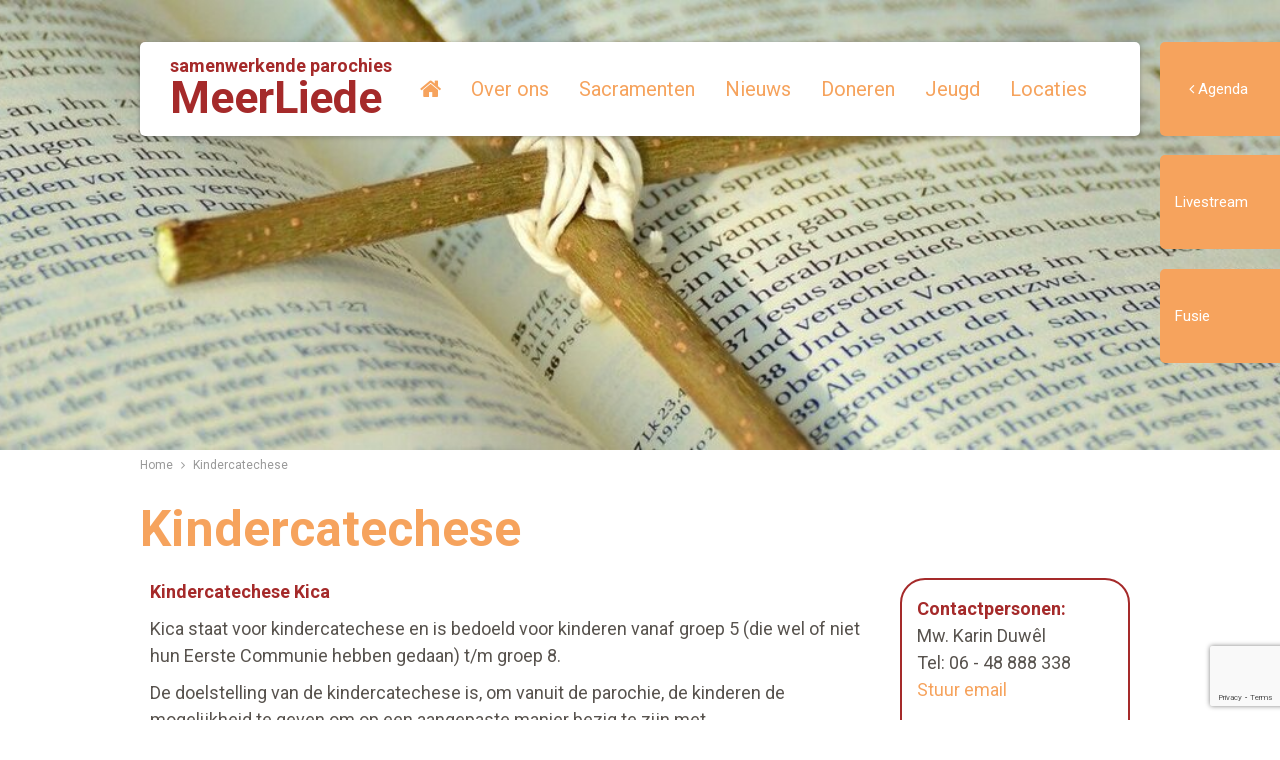

--- FILE ---
content_type: text/html; charset=utf-8
request_url: https://www.meerliede.nl/kindercatechese
body_size: 3888
content:
<!DOCTYPE html>
<html lang="nl"><head><meta charset=utf-8><meta name="author" content="Samenwerkende parochies MeerLiede"><meta name="description" content=""><meta name="keywords" content=""><meta name="viewport" content="width=device-width, initial-scale=1.0, maximum-scale=1.0, minimum-scale=1.0, user-scalable=no"><title>Kindercatechese | Samenwerkende parochies MeerLiede</title><!-- The source code of this website is copyright of Bratpack B.V. - www.bratpack.nl. All rights reserved. Any redistribution or reproduction of part or all of the contents in any form is prohibited. You may not, except with our express written permission, distribute or commercially exploit the source code. Nor may you transmit it or store it in any other website or other form of electronic retrieval system. --><link rel="shortcut icon" href="/resources/images/kerk.png" type="image/x-icon"><link rel="icon" href="/resources/images/kerk.png" type="image/x-icon"><link rel=stylesheet href="/resources/css/jquery-ui.min.css"><link rel=stylesheet href="/resources/css/style.20.css"><script defer src="/resources/js/modernizr.min.js"></script><script type="application/ld+json">
{
	"@context": "http://schema.org",
	"@type": "WebSite",
	"name": "Samenwerkende parochies MeerLiede",
	"alternateName": "Samenwerkende parochies MeerLiede",	"url": "https://www.meerliede.nl/"
}



	</script><script src="https://www.google.com/recaptcha/api.js?render=6LceHvkcAAAAAABeNsfzIYTDh3p6Nft4QALHgJj3"></script><script>
			grecaptcha.ready(function(){
				grecaptcha.execute('6LceHvkcAAAAAABeNsfzIYTDh3p6Nft4QALHgJj3', {action: 'homepage'}).then(function(token) {
					var recaptchaElements = document.getElementsByName('RecaptchaCheck');
					for (var i = 0; i < recaptchaElements.length; i++) {
						recaptchaElements[i].value = token;
					}
				});
			});
		</script><!-- Global site tag (gtag.js) - Google Analytics --><script async src="https://www.googletagmanager.com/gtag/js?id=UA-110377751-1"></script><script>
  window.dataLayer = window.dataLayer || [];
  function gtag(){dataLayer.push(arguments);}
  gtag('js', new Date());

  gtag('config', 'UA-110377751-1');
  gtag('config', 'G-352343502');
</script></head><body><div id=mobile-nav><a id=menu-btn><i class="fa fa-bars"></i></a></div><div id=off-canvas-slide><div id=off-canvas-menu><ul><li><a href="/" title="Beginpagina">Home</a></li><li><a>Over ons</a><ul><li><a href="https://st-gertrudis.nl/nl/wie-zijn-wij" title="">Wie zijn wij?</a></li><li><a href="https://st-gertrudis.nl/nl/organisatie" title="">Organisatie</a></li><li><a href="https://www.meerliede.nl/fusie-voortgang" title="">Parochiële fusie</a></li><li><a href="https://st-gertrudis.nl/nl/pastoraat" title="">Pastoraat</a></li><li><a href="https://st-gertrudis.nl/nl/parochiele-caritas" title="">Caritas (PCI)</a></li><li><a href="https://st-gertrudis.nl/nl/voedselbank" title="">Voedselbank</a></li><li><a href="https://www.meerliede.nl/reglementen" title="">Reglementen</a></li><li><a href="https://st-gertrudis.nl/nl/contact/gertrudis_contact_form" title="">Contact</a></li></ul></li><li><a>Sacramenten</a><ul><li><a href="/doop" title="">Doop</a></li><li><a href="/biecht" title="">Boete en verzoening</a></li><li><a href="/eerste-communie" title="">Eerste Communie</a></li><li><a href="/vormsel" title="">Vormsel</a></li><li><a href="/huwelijk" title="">Huwelijk</a></li><li><a href="/wijding" title="">Wijding</a></li><li><a href="/ziekenzalving" title="">Ziekenzalving</a></li></ul></li><li><a>Nieuws</a><ul><li><a href="/nieuws" title="">Nieuwsberichten</a></li><li><a href="https://st-gertrudis.nl/magazine" title="">Parochieblad</a></li><li><a href="https://st-gertrudis.nl/nl/news-letter" title="">Nieuwsbrief</a></li></ul></li><li><a href="https://st-gertrudis.nl/donatie-eigen-kerk" title="Doneren">Doneren</a></li><li><a>Jeugd</a><ul><li><a href="/jongerengroep" title="">Jongerengroep</a></li><li><a href="/kindercatechese" title="" class=active>Kindercatechese</a></li></ul></li><li><a>Locaties</a><ul><li><a href="https://st-gertrudis.nl/nl/st-jacobus-de-meerdere" title="">Jacobus de Meerdere</a></li><li><a href="https://st-gertrudis.nl/nl/olv-geboorte" title="">O.L.V. Geboorte</a></li><li><a href="https://st-gertrudis.nl/nl/st-adalbertus" title="">St. Adalbertus</a></li><li><a href="https://st-gertrudis.nl/nl/st-augustinus" title="">St. Augustinus</a></li></ul></li></ul></div><a id=close-btn>Close Menu</a></div><div class="menu-items-container"><div class="menu-items-container-in"><div id="agenda-menu"><a href="#" id="btn-agenda" class="btn-agenda" title="Agenda"><i class="fa fa-angle-left" aria-hidden="true"></i> Agenda
				</a><a href="/agenda" class="btn-alles btn-primary">Bekijk alles</a></div><div class="menu-items"><a href="https://www.meerliede.nl/livestream" target="_blank" class="btn-menu-item" title="Livestream">Livestream</a><a href="https://www.meerliede.nl/fusie-voortgang" target="_blank" class="btn-menu-item" title="Fusie">Fusie</a></div></div></div><div class="push-content"><div id="header-image" class="banner parallax col-xs-12 col-sm-12 col-md-12"  style="background-image: url('https://www.meerliede.nl//uploads/content/bible-2167778-1920.217f84.jpg');"></div><div id="container" ><header><div id=header-in><div id=header class="col-xs-12 col-sm-12 col-md-12"><div id=logo class="col-xs-12 col-sm-12 col-md-3"><a href="/"><span>samenwerkende parochies</span><span>MeerLiede</span></a></div><nav class="col-md-9"><div id=nav-in><ul><li><a href="/" title="Beginpagina">Home</a></li><li><a>Over ons</a><ul><li><a href="https://st-gertrudis.nl/nl/wie-zijn-wij" title="">Wie zijn wij?</a></li><li><a href="https://st-gertrudis.nl/nl/organisatie" title="">Organisatie</a></li><li><a href="https://www.meerliede.nl/fusie-voortgang" title="">Parochiële fusie</a></li><li><a href="https://st-gertrudis.nl/nl/pastoraat" title="">Pastoraat</a></li><li><a href="https://st-gertrudis.nl/nl/parochiele-caritas" title="">Caritas (PCI)</a></li><li><a href="https://st-gertrudis.nl/nl/voedselbank" title="">Voedselbank</a></li><li><a href="https://www.meerliede.nl/reglementen" title="">Reglementen</a></li><li><a href="https://st-gertrudis.nl/nl/contact/gertrudis_contact_form" title="">Contact</a></li></ul></li><li><a>Sacramenten</a><ul><li><a href="/doop" title="">Doop</a></li><li><a href="/biecht" title="">Boete en verzoening</a></li><li><a href="/eerste-communie" title="">Eerste Communie</a></li><li><a href="/vormsel" title="">Vormsel</a></li><li><a href="/huwelijk" title="">Huwelijk</a></li><li><a href="/wijding" title="">Wijding</a></li><li><a href="/ziekenzalving" title="">Ziekenzalving</a></li></ul></li><li><a>Nieuws</a><ul><li><a href="/nieuws" title="">Nieuwsberichten</a></li><li><a href="https://st-gertrudis.nl/magazine" title="">Parochieblad</a></li><li><a href="https://st-gertrudis.nl/nl/news-letter" title="">Nieuwsbrief</a></li></ul></li><li><a href="https://st-gertrudis.nl/donatie-eigen-kerk" title="Doneren">Doneren</a></li><li><a>Jeugd</a><ul><li><a href="/jongerengroep" title="">Jongerengroep</a></li><li><a href="/kindercatechese" title="" class=active>Kindercatechese</a></li></ul></li><li><a>Locaties</a><ul><li><a href="https://st-gertrudis.nl/nl/st-jacobus-de-meerdere" title="">Jacobus de Meerdere</a></li><li><a href="https://st-gertrudis.nl/nl/olv-geboorte" title="">O.L.V. Geboorte</a></li><li><a href="https://st-gertrudis.nl/nl/st-adalbertus" title="">St. Adalbertus</a></li><li><a href="https://st-gertrudis.nl/nl/st-augustinus" title="">St. Augustinus</a></li></ul></li></ul></div></nav></div></div></header><div id=breadcrumbs><div id=breadcrumbs-in><span itemscope itemtype=http://data-vocabulary.org/Breadcrumb><a href=/ title="Home" itemprop=url><span itemprop=title>Home</span></a></span><span class=divider></span><span itemscope itemtype=http://data-vocabulary.org/Breadcrumb><a href="/kindercatechese" title="Kindercatechese" itemprop=url><span itemprop=title>Kindercatechese</span></a></span></div></div><main><div id=main-in><section id=content-center class="col-xs-12"><article><h1>Kindercatechese</h1><style type="text/css">.info-block {
  border-radius: 25px; 
  border: 2px solid #a52a2a; 
  padding:15px;
  margin-bottom: 15px;
}
.info-column {
	padding-left:10px;
	padding-right:10px;
}
</style><div class="col-xs-12 col-sm-6 col-md-9 info-column"><p><strong>Kindercatechese Kica</strong></p><p>Kica staat voor kindercatechese en is bedoeld voor kinderen vanaf groep 5 (die wel of niet hun Eerste Communie hebben gedaan) t/m groep 8.</p><p>De doelstelling van de kindercatechese is, om vanuit de parochie, de kinderen de mogelijkheid te geven om op een aangepaste manier bezig te zijn met thema’s/onderwerpen die te maken hebben met geloof en samenleving.<br />
Vanaf groep 5 tot het einde van de basisschool, komen kinderen om de drie/vier weken bij elkaar (op een doordeweekse avond) om zich bezig te houden met een bepaald onderwerp.</p><p>&nbsp;</p><p><strong>Bijeenkomsten</strong></p><p>Iedere bijeenkomst lezen we een verhaal en daarna wordt er steeds iets anders gedaan. Dat kan zijn: knutselen, knippen, plakken, tekenen, een spel, napraten over het verhaal met vragen, een zoekopdracht, een puzzel, een DVD kijken. Kortom; er wordt naar gestreefd om zoveel mogelijk verschillende werkvormen te gebruiken, om de bijeenkomsten voor de kinderen aantrekkelijk te houden.</p><p><u>Bijeenkomsten schooljaar 2025-2026:</u><br /><em>Alle bijeenkomsten zijn van 18:45&nbsp;tot 19:45&nbsp;uur in de R.K. Kerk in Halfweg</em></p><table border="0" cellpadding="1" cellspacing="1" style="width:500px;"><tbody><tr><td><b>Kinderen uit groep 6<br />
			(1e jaars):</b></td><td>&nbsp;</td><td><b>Kinderen uit groep 7<br />
			(3e jaars):</b></td></tr><tr><td>Dinsdag 16 september 2025</td><td>&nbsp;</td><td>Maandag 15 september 2025</td></tr><tr><td>Dinsdag 14 oktober 2025</td><td>&nbsp;</td><td>Maandag 13 oktober 2025</td></tr><tr><td>Dinsdag 18 november 2025</td><td>&nbsp;</td><td>Maandag 17 november 2025</td></tr><tr><td>Dinsdag 16 december 2025</td><td>&nbsp;</td><td>Maandag 15 december 2025</td></tr><tr><td>Dinsdag 20 januari 2026</td><td>&nbsp;</td><td>Maandag 19 januari 2026</td></tr></tbody></table><p>Na de fesstdagen volgen de data tot aan de zomervakantie.</p><p>&nbsp;</p><p><strong>Feesten in het Kerkelijk jaar</strong></p><p>Ieder jaar is er een cyclus van onderwerpen, die aan de orde komt.<br />
Het eerste jaar (als de kinderen in groep 5 zitten) wordt er stil gestaan bij een aantal feesten/periodes van het (kerkelijk) jaar, zoals St. Maarten, Advent, Kerstmis, Vastentijd, Pasen, Pinksteren.<br />
Ook wordt er stilgestaan bij Palmpasen door het maken van de palmpaasstok en het meelopen in de processie.</p><ul><li>In het tweede jaar wordt uitgegaan van het Oude Testament.</li><li>In het derde jaar staat het Nieuwe Testament (het leven van Jezus) centraal.</li><li>En in het vierde jaar “cirkelen” we rondom de Geloofsbelijdenis.</li></ul><p>Ieder Kicajaar wordt op een speciale manier afgesloten.</p><p>&nbsp;</p><p><strong>Ook meedoen?</strong></p><p>Ben je enthousiast geworden en wil je ook meedoen?<br />
Kom dan naar één van de bijeenkomsten of neem contact op met één van de contactpersonen.</p><p>&nbsp;</p></div><div class="col-xs-12 col-sm-4 col-md-3 info-column"><div class="info-block"><p><strong>Contactpersonen:</strong><br />
Mw. Karin Duwêl<br />
Tel: 06 - 48 888 338<br /><a href="mailto:karinduwel@hetnet.nl">Stuur email</a><br /><br />
Mw. Henny Terwijn<br />
Tel.: 06 - 41 644 640&nbsp;<br /><a href="mailto:henny.terwijn@planet.nl">Stuur email</a></p></div></div></article></section></div></main><footer><div id=footer-in><div id="footer-columns"><div class="column col-xs-12 col-sm-4 col-md-4"><h3>Pater Clement</h3><ul><li><a href="mailto:asare20054real@yahoo.com" title="Mail: asare20054real@yahoo.com">Mail: asare20054real@yahoo.com</a></li></ul></div><div class="column col-xs-12 col-sm-4 col-md-4"><h3>Pater Patrick</h3><ul><li><a href="mailto:pazzilo@yahoo.com" title="Mail: pazzilo@yahoo.com">Mail: pazzilo@yahoo.com</a></li></ul></div><div class="column col-xs-12 col-sm-4 col-md-4"><h3>Pater Domingos</h3><ul><li><a href="mailto:domingosmont@gmail.com" title="Mail: domingosmont@gmail.com">Mail: domingosmont@gmail.com</a></li></ul></div><div class="column col-xs-12 col-sm-4 col-md-4"><h3>Secretariaat St. Gertrudis</h3><ul><li></li><li><a href="mailto:bestuur@st-gertrudis.nl" title="Mail: bestuur@st-gertrudis.nl">Mail: bestuur@st-gertrudis.nl</a></li></ul></div><div class="column col-xs-12 col-sm-4 col-md-4"><h3>Media</h3><ul><li><a href="https://www.youtube.com/channel/UCploegwMaqvOnqqf0NvSOgA" title="YouTube: @parochiesMeerLiede" target=_blank>YouTube: @parochiesMeerLiede</a></li><li><a href="https://laposta.nl/f/ssiz9eekvtia" title="Aanmelden nieuwsbrief" target=_blank>Aanmelden nieuwsbrief</a></li></ul></div></div></div><!-- DebugPlaceholder --></footer><div id="copyright"><div class="copyright-in"><span>Copyright 2026 &copy; Samenwerkende parochies MeerLiede  / <a href=http://www.bratpack.nl target=_blank>Bratpack - The Online Performers</a></span></div></div></div></div><link rel=stylesheet href="/resources/css/fancybox.min.css"><script src="https://ajax.googleapis.com/ajax/libs/webfont/1.6.26/webfont.js"></script><script>
		WebFont.load({
			google: {
				families: ['Roboto:100,400,500,700'],
			},
		});
	</script><script src="/system/js/script.combined.js?l=1"></script><script src="/resources/js/off-canvas-menu/menu.min.js"></script><script>
		$(function () {
			// Autocomplete function for quick search
			$('#quickSearch').catcomplete({
				appendTo: '#quickSearchForm',
				source: '/zoeken/quicksearch',
				minLength: 2,
				select: function (event, ui) {
					window.location = ui.item.location;
				},
			});
		});
	</script></body>
</html>

--- FILE ---
content_type: text/html; charset=utf-8
request_url: https://www.google.com/recaptcha/api2/anchor?ar=1&k=6LceHvkcAAAAAABeNsfzIYTDh3p6Nft4QALHgJj3&co=aHR0cHM6Ly93d3cubWVlcmxpZWRlLm5sOjQ0Mw..&hl=en&v=PoyoqOPhxBO7pBk68S4YbpHZ&size=invisible&anchor-ms=20000&execute-ms=30000&cb=1mmmo6uf870p
body_size: 48944
content:
<!DOCTYPE HTML><html dir="ltr" lang="en"><head><meta http-equiv="Content-Type" content="text/html; charset=UTF-8">
<meta http-equiv="X-UA-Compatible" content="IE=edge">
<title>reCAPTCHA</title>
<style type="text/css">
/* cyrillic-ext */
@font-face {
  font-family: 'Roboto';
  font-style: normal;
  font-weight: 400;
  font-stretch: 100%;
  src: url(//fonts.gstatic.com/s/roboto/v48/KFO7CnqEu92Fr1ME7kSn66aGLdTylUAMa3GUBHMdazTgWw.woff2) format('woff2');
  unicode-range: U+0460-052F, U+1C80-1C8A, U+20B4, U+2DE0-2DFF, U+A640-A69F, U+FE2E-FE2F;
}
/* cyrillic */
@font-face {
  font-family: 'Roboto';
  font-style: normal;
  font-weight: 400;
  font-stretch: 100%;
  src: url(//fonts.gstatic.com/s/roboto/v48/KFO7CnqEu92Fr1ME7kSn66aGLdTylUAMa3iUBHMdazTgWw.woff2) format('woff2');
  unicode-range: U+0301, U+0400-045F, U+0490-0491, U+04B0-04B1, U+2116;
}
/* greek-ext */
@font-face {
  font-family: 'Roboto';
  font-style: normal;
  font-weight: 400;
  font-stretch: 100%;
  src: url(//fonts.gstatic.com/s/roboto/v48/KFO7CnqEu92Fr1ME7kSn66aGLdTylUAMa3CUBHMdazTgWw.woff2) format('woff2');
  unicode-range: U+1F00-1FFF;
}
/* greek */
@font-face {
  font-family: 'Roboto';
  font-style: normal;
  font-weight: 400;
  font-stretch: 100%;
  src: url(//fonts.gstatic.com/s/roboto/v48/KFO7CnqEu92Fr1ME7kSn66aGLdTylUAMa3-UBHMdazTgWw.woff2) format('woff2');
  unicode-range: U+0370-0377, U+037A-037F, U+0384-038A, U+038C, U+038E-03A1, U+03A3-03FF;
}
/* math */
@font-face {
  font-family: 'Roboto';
  font-style: normal;
  font-weight: 400;
  font-stretch: 100%;
  src: url(//fonts.gstatic.com/s/roboto/v48/KFO7CnqEu92Fr1ME7kSn66aGLdTylUAMawCUBHMdazTgWw.woff2) format('woff2');
  unicode-range: U+0302-0303, U+0305, U+0307-0308, U+0310, U+0312, U+0315, U+031A, U+0326-0327, U+032C, U+032F-0330, U+0332-0333, U+0338, U+033A, U+0346, U+034D, U+0391-03A1, U+03A3-03A9, U+03B1-03C9, U+03D1, U+03D5-03D6, U+03F0-03F1, U+03F4-03F5, U+2016-2017, U+2034-2038, U+203C, U+2040, U+2043, U+2047, U+2050, U+2057, U+205F, U+2070-2071, U+2074-208E, U+2090-209C, U+20D0-20DC, U+20E1, U+20E5-20EF, U+2100-2112, U+2114-2115, U+2117-2121, U+2123-214F, U+2190, U+2192, U+2194-21AE, U+21B0-21E5, U+21F1-21F2, U+21F4-2211, U+2213-2214, U+2216-22FF, U+2308-230B, U+2310, U+2319, U+231C-2321, U+2336-237A, U+237C, U+2395, U+239B-23B7, U+23D0, U+23DC-23E1, U+2474-2475, U+25AF, U+25B3, U+25B7, U+25BD, U+25C1, U+25CA, U+25CC, U+25FB, U+266D-266F, U+27C0-27FF, U+2900-2AFF, U+2B0E-2B11, U+2B30-2B4C, U+2BFE, U+3030, U+FF5B, U+FF5D, U+1D400-1D7FF, U+1EE00-1EEFF;
}
/* symbols */
@font-face {
  font-family: 'Roboto';
  font-style: normal;
  font-weight: 400;
  font-stretch: 100%;
  src: url(//fonts.gstatic.com/s/roboto/v48/KFO7CnqEu92Fr1ME7kSn66aGLdTylUAMaxKUBHMdazTgWw.woff2) format('woff2');
  unicode-range: U+0001-000C, U+000E-001F, U+007F-009F, U+20DD-20E0, U+20E2-20E4, U+2150-218F, U+2190, U+2192, U+2194-2199, U+21AF, U+21E6-21F0, U+21F3, U+2218-2219, U+2299, U+22C4-22C6, U+2300-243F, U+2440-244A, U+2460-24FF, U+25A0-27BF, U+2800-28FF, U+2921-2922, U+2981, U+29BF, U+29EB, U+2B00-2BFF, U+4DC0-4DFF, U+FFF9-FFFB, U+10140-1018E, U+10190-1019C, U+101A0, U+101D0-101FD, U+102E0-102FB, U+10E60-10E7E, U+1D2C0-1D2D3, U+1D2E0-1D37F, U+1F000-1F0FF, U+1F100-1F1AD, U+1F1E6-1F1FF, U+1F30D-1F30F, U+1F315, U+1F31C, U+1F31E, U+1F320-1F32C, U+1F336, U+1F378, U+1F37D, U+1F382, U+1F393-1F39F, U+1F3A7-1F3A8, U+1F3AC-1F3AF, U+1F3C2, U+1F3C4-1F3C6, U+1F3CA-1F3CE, U+1F3D4-1F3E0, U+1F3ED, U+1F3F1-1F3F3, U+1F3F5-1F3F7, U+1F408, U+1F415, U+1F41F, U+1F426, U+1F43F, U+1F441-1F442, U+1F444, U+1F446-1F449, U+1F44C-1F44E, U+1F453, U+1F46A, U+1F47D, U+1F4A3, U+1F4B0, U+1F4B3, U+1F4B9, U+1F4BB, U+1F4BF, U+1F4C8-1F4CB, U+1F4D6, U+1F4DA, U+1F4DF, U+1F4E3-1F4E6, U+1F4EA-1F4ED, U+1F4F7, U+1F4F9-1F4FB, U+1F4FD-1F4FE, U+1F503, U+1F507-1F50B, U+1F50D, U+1F512-1F513, U+1F53E-1F54A, U+1F54F-1F5FA, U+1F610, U+1F650-1F67F, U+1F687, U+1F68D, U+1F691, U+1F694, U+1F698, U+1F6AD, U+1F6B2, U+1F6B9-1F6BA, U+1F6BC, U+1F6C6-1F6CF, U+1F6D3-1F6D7, U+1F6E0-1F6EA, U+1F6F0-1F6F3, U+1F6F7-1F6FC, U+1F700-1F7FF, U+1F800-1F80B, U+1F810-1F847, U+1F850-1F859, U+1F860-1F887, U+1F890-1F8AD, U+1F8B0-1F8BB, U+1F8C0-1F8C1, U+1F900-1F90B, U+1F93B, U+1F946, U+1F984, U+1F996, U+1F9E9, U+1FA00-1FA6F, U+1FA70-1FA7C, U+1FA80-1FA89, U+1FA8F-1FAC6, U+1FACE-1FADC, U+1FADF-1FAE9, U+1FAF0-1FAF8, U+1FB00-1FBFF;
}
/* vietnamese */
@font-face {
  font-family: 'Roboto';
  font-style: normal;
  font-weight: 400;
  font-stretch: 100%;
  src: url(//fonts.gstatic.com/s/roboto/v48/KFO7CnqEu92Fr1ME7kSn66aGLdTylUAMa3OUBHMdazTgWw.woff2) format('woff2');
  unicode-range: U+0102-0103, U+0110-0111, U+0128-0129, U+0168-0169, U+01A0-01A1, U+01AF-01B0, U+0300-0301, U+0303-0304, U+0308-0309, U+0323, U+0329, U+1EA0-1EF9, U+20AB;
}
/* latin-ext */
@font-face {
  font-family: 'Roboto';
  font-style: normal;
  font-weight: 400;
  font-stretch: 100%;
  src: url(//fonts.gstatic.com/s/roboto/v48/KFO7CnqEu92Fr1ME7kSn66aGLdTylUAMa3KUBHMdazTgWw.woff2) format('woff2');
  unicode-range: U+0100-02BA, U+02BD-02C5, U+02C7-02CC, U+02CE-02D7, U+02DD-02FF, U+0304, U+0308, U+0329, U+1D00-1DBF, U+1E00-1E9F, U+1EF2-1EFF, U+2020, U+20A0-20AB, U+20AD-20C0, U+2113, U+2C60-2C7F, U+A720-A7FF;
}
/* latin */
@font-face {
  font-family: 'Roboto';
  font-style: normal;
  font-weight: 400;
  font-stretch: 100%;
  src: url(//fonts.gstatic.com/s/roboto/v48/KFO7CnqEu92Fr1ME7kSn66aGLdTylUAMa3yUBHMdazQ.woff2) format('woff2');
  unicode-range: U+0000-00FF, U+0131, U+0152-0153, U+02BB-02BC, U+02C6, U+02DA, U+02DC, U+0304, U+0308, U+0329, U+2000-206F, U+20AC, U+2122, U+2191, U+2193, U+2212, U+2215, U+FEFF, U+FFFD;
}
/* cyrillic-ext */
@font-face {
  font-family: 'Roboto';
  font-style: normal;
  font-weight: 500;
  font-stretch: 100%;
  src: url(//fonts.gstatic.com/s/roboto/v48/KFO7CnqEu92Fr1ME7kSn66aGLdTylUAMa3GUBHMdazTgWw.woff2) format('woff2');
  unicode-range: U+0460-052F, U+1C80-1C8A, U+20B4, U+2DE0-2DFF, U+A640-A69F, U+FE2E-FE2F;
}
/* cyrillic */
@font-face {
  font-family: 'Roboto';
  font-style: normal;
  font-weight: 500;
  font-stretch: 100%;
  src: url(//fonts.gstatic.com/s/roboto/v48/KFO7CnqEu92Fr1ME7kSn66aGLdTylUAMa3iUBHMdazTgWw.woff2) format('woff2');
  unicode-range: U+0301, U+0400-045F, U+0490-0491, U+04B0-04B1, U+2116;
}
/* greek-ext */
@font-face {
  font-family: 'Roboto';
  font-style: normal;
  font-weight: 500;
  font-stretch: 100%;
  src: url(//fonts.gstatic.com/s/roboto/v48/KFO7CnqEu92Fr1ME7kSn66aGLdTylUAMa3CUBHMdazTgWw.woff2) format('woff2');
  unicode-range: U+1F00-1FFF;
}
/* greek */
@font-face {
  font-family: 'Roboto';
  font-style: normal;
  font-weight: 500;
  font-stretch: 100%;
  src: url(//fonts.gstatic.com/s/roboto/v48/KFO7CnqEu92Fr1ME7kSn66aGLdTylUAMa3-UBHMdazTgWw.woff2) format('woff2');
  unicode-range: U+0370-0377, U+037A-037F, U+0384-038A, U+038C, U+038E-03A1, U+03A3-03FF;
}
/* math */
@font-face {
  font-family: 'Roboto';
  font-style: normal;
  font-weight: 500;
  font-stretch: 100%;
  src: url(//fonts.gstatic.com/s/roboto/v48/KFO7CnqEu92Fr1ME7kSn66aGLdTylUAMawCUBHMdazTgWw.woff2) format('woff2');
  unicode-range: U+0302-0303, U+0305, U+0307-0308, U+0310, U+0312, U+0315, U+031A, U+0326-0327, U+032C, U+032F-0330, U+0332-0333, U+0338, U+033A, U+0346, U+034D, U+0391-03A1, U+03A3-03A9, U+03B1-03C9, U+03D1, U+03D5-03D6, U+03F0-03F1, U+03F4-03F5, U+2016-2017, U+2034-2038, U+203C, U+2040, U+2043, U+2047, U+2050, U+2057, U+205F, U+2070-2071, U+2074-208E, U+2090-209C, U+20D0-20DC, U+20E1, U+20E5-20EF, U+2100-2112, U+2114-2115, U+2117-2121, U+2123-214F, U+2190, U+2192, U+2194-21AE, U+21B0-21E5, U+21F1-21F2, U+21F4-2211, U+2213-2214, U+2216-22FF, U+2308-230B, U+2310, U+2319, U+231C-2321, U+2336-237A, U+237C, U+2395, U+239B-23B7, U+23D0, U+23DC-23E1, U+2474-2475, U+25AF, U+25B3, U+25B7, U+25BD, U+25C1, U+25CA, U+25CC, U+25FB, U+266D-266F, U+27C0-27FF, U+2900-2AFF, U+2B0E-2B11, U+2B30-2B4C, U+2BFE, U+3030, U+FF5B, U+FF5D, U+1D400-1D7FF, U+1EE00-1EEFF;
}
/* symbols */
@font-face {
  font-family: 'Roboto';
  font-style: normal;
  font-weight: 500;
  font-stretch: 100%;
  src: url(//fonts.gstatic.com/s/roboto/v48/KFO7CnqEu92Fr1ME7kSn66aGLdTylUAMaxKUBHMdazTgWw.woff2) format('woff2');
  unicode-range: U+0001-000C, U+000E-001F, U+007F-009F, U+20DD-20E0, U+20E2-20E4, U+2150-218F, U+2190, U+2192, U+2194-2199, U+21AF, U+21E6-21F0, U+21F3, U+2218-2219, U+2299, U+22C4-22C6, U+2300-243F, U+2440-244A, U+2460-24FF, U+25A0-27BF, U+2800-28FF, U+2921-2922, U+2981, U+29BF, U+29EB, U+2B00-2BFF, U+4DC0-4DFF, U+FFF9-FFFB, U+10140-1018E, U+10190-1019C, U+101A0, U+101D0-101FD, U+102E0-102FB, U+10E60-10E7E, U+1D2C0-1D2D3, U+1D2E0-1D37F, U+1F000-1F0FF, U+1F100-1F1AD, U+1F1E6-1F1FF, U+1F30D-1F30F, U+1F315, U+1F31C, U+1F31E, U+1F320-1F32C, U+1F336, U+1F378, U+1F37D, U+1F382, U+1F393-1F39F, U+1F3A7-1F3A8, U+1F3AC-1F3AF, U+1F3C2, U+1F3C4-1F3C6, U+1F3CA-1F3CE, U+1F3D4-1F3E0, U+1F3ED, U+1F3F1-1F3F3, U+1F3F5-1F3F7, U+1F408, U+1F415, U+1F41F, U+1F426, U+1F43F, U+1F441-1F442, U+1F444, U+1F446-1F449, U+1F44C-1F44E, U+1F453, U+1F46A, U+1F47D, U+1F4A3, U+1F4B0, U+1F4B3, U+1F4B9, U+1F4BB, U+1F4BF, U+1F4C8-1F4CB, U+1F4D6, U+1F4DA, U+1F4DF, U+1F4E3-1F4E6, U+1F4EA-1F4ED, U+1F4F7, U+1F4F9-1F4FB, U+1F4FD-1F4FE, U+1F503, U+1F507-1F50B, U+1F50D, U+1F512-1F513, U+1F53E-1F54A, U+1F54F-1F5FA, U+1F610, U+1F650-1F67F, U+1F687, U+1F68D, U+1F691, U+1F694, U+1F698, U+1F6AD, U+1F6B2, U+1F6B9-1F6BA, U+1F6BC, U+1F6C6-1F6CF, U+1F6D3-1F6D7, U+1F6E0-1F6EA, U+1F6F0-1F6F3, U+1F6F7-1F6FC, U+1F700-1F7FF, U+1F800-1F80B, U+1F810-1F847, U+1F850-1F859, U+1F860-1F887, U+1F890-1F8AD, U+1F8B0-1F8BB, U+1F8C0-1F8C1, U+1F900-1F90B, U+1F93B, U+1F946, U+1F984, U+1F996, U+1F9E9, U+1FA00-1FA6F, U+1FA70-1FA7C, U+1FA80-1FA89, U+1FA8F-1FAC6, U+1FACE-1FADC, U+1FADF-1FAE9, U+1FAF0-1FAF8, U+1FB00-1FBFF;
}
/* vietnamese */
@font-face {
  font-family: 'Roboto';
  font-style: normal;
  font-weight: 500;
  font-stretch: 100%;
  src: url(//fonts.gstatic.com/s/roboto/v48/KFO7CnqEu92Fr1ME7kSn66aGLdTylUAMa3OUBHMdazTgWw.woff2) format('woff2');
  unicode-range: U+0102-0103, U+0110-0111, U+0128-0129, U+0168-0169, U+01A0-01A1, U+01AF-01B0, U+0300-0301, U+0303-0304, U+0308-0309, U+0323, U+0329, U+1EA0-1EF9, U+20AB;
}
/* latin-ext */
@font-face {
  font-family: 'Roboto';
  font-style: normal;
  font-weight: 500;
  font-stretch: 100%;
  src: url(//fonts.gstatic.com/s/roboto/v48/KFO7CnqEu92Fr1ME7kSn66aGLdTylUAMa3KUBHMdazTgWw.woff2) format('woff2');
  unicode-range: U+0100-02BA, U+02BD-02C5, U+02C7-02CC, U+02CE-02D7, U+02DD-02FF, U+0304, U+0308, U+0329, U+1D00-1DBF, U+1E00-1E9F, U+1EF2-1EFF, U+2020, U+20A0-20AB, U+20AD-20C0, U+2113, U+2C60-2C7F, U+A720-A7FF;
}
/* latin */
@font-face {
  font-family: 'Roboto';
  font-style: normal;
  font-weight: 500;
  font-stretch: 100%;
  src: url(//fonts.gstatic.com/s/roboto/v48/KFO7CnqEu92Fr1ME7kSn66aGLdTylUAMa3yUBHMdazQ.woff2) format('woff2');
  unicode-range: U+0000-00FF, U+0131, U+0152-0153, U+02BB-02BC, U+02C6, U+02DA, U+02DC, U+0304, U+0308, U+0329, U+2000-206F, U+20AC, U+2122, U+2191, U+2193, U+2212, U+2215, U+FEFF, U+FFFD;
}
/* cyrillic-ext */
@font-face {
  font-family: 'Roboto';
  font-style: normal;
  font-weight: 900;
  font-stretch: 100%;
  src: url(//fonts.gstatic.com/s/roboto/v48/KFO7CnqEu92Fr1ME7kSn66aGLdTylUAMa3GUBHMdazTgWw.woff2) format('woff2');
  unicode-range: U+0460-052F, U+1C80-1C8A, U+20B4, U+2DE0-2DFF, U+A640-A69F, U+FE2E-FE2F;
}
/* cyrillic */
@font-face {
  font-family: 'Roboto';
  font-style: normal;
  font-weight: 900;
  font-stretch: 100%;
  src: url(//fonts.gstatic.com/s/roboto/v48/KFO7CnqEu92Fr1ME7kSn66aGLdTylUAMa3iUBHMdazTgWw.woff2) format('woff2');
  unicode-range: U+0301, U+0400-045F, U+0490-0491, U+04B0-04B1, U+2116;
}
/* greek-ext */
@font-face {
  font-family: 'Roboto';
  font-style: normal;
  font-weight: 900;
  font-stretch: 100%;
  src: url(//fonts.gstatic.com/s/roboto/v48/KFO7CnqEu92Fr1ME7kSn66aGLdTylUAMa3CUBHMdazTgWw.woff2) format('woff2');
  unicode-range: U+1F00-1FFF;
}
/* greek */
@font-face {
  font-family: 'Roboto';
  font-style: normal;
  font-weight: 900;
  font-stretch: 100%;
  src: url(//fonts.gstatic.com/s/roboto/v48/KFO7CnqEu92Fr1ME7kSn66aGLdTylUAMa3-UBHMdazTgWw.woff2) format('woff2');
  unicode-range: U+0370-0377, U+037A-037F, U+0384-038A, U+038C, U+038E-03A1, U+03A3-03FF;
}
/* math */
@font-face {
  font-family: 'Roboto';
  font-style: normal;
  font-weight: 900;
  font-stretch: 100%;
  src: url(//fonts.gstatic.com/s/roboto/v48/KFO7CnqEu92Fr1ME7kSn66aGLdTylUAMawCUBHMdazTgWw.woff2) format('woff2');
  unicode-range: U+0302-0303, U+0305, U+0307-0308, U+0310, U+0312, U+0315, U+031A, U+0326-0327, U+032C, U+032F-0330, U+0332-0333, U+0338, U+033A, U+0346, U+034D, U+0391-03A1, U+03A3-03A9, U+03B1-03C9, U+03D1, U+03D5-03D6, U+03F0-03F1, U+03F4-03F5, U+2016-2017, U+2034-2038, U+203C, U+2040, U+2043, U+2047, U+2050, U+2057, U+205F, U+2070-2071, U+2074-208E, U+2090-209C, U+20D0-20DC, U+20E1, U+20E5-20EF, U+2100-2112, U+2114-2115, U+2117-2121, U+2123-214F, U+2190, U+2192, U+2194-21AE, U+21B0-21E5, U+21F1-21F2, U+21F4-2211, U+2213-2214, U+2216-22FF, U+2308-230B, U+2310, U+2319, U+231C-2321, U+2336-237A, U+237C, U+2395, U+239B-23B7, U+23D0, U+23DC-23E1, U+2474-2475, U+25AF, U+25B3, U+25B7, U+25BD, U+25C1, U+25CA, U+25CC, U+25FB, U+266D-266F, U+27C0-27FF, U+2900-2AFF, U+2B0E-2B11, U+2B30-2B4C, U+2BFE, U+3030, U+FF5B, U+FF5D, U+1D400-1D7FF, U+1EE00-1EEFF;
}
/* symbols */
@font-face {
  font-family: 'Roboto';
  font-style: normal;
  font-weight: 900;
  font-stretch: 100%;
  src: url(//fonts.gstatic.com/s/roboto/v48/KFO7CnqEu92Fr1ME7kSn66aGLdTylUAMaxKUBHMdazTgWw.woff2) format('woff2');
  unicode-range: U+0001-000C, U+000E-001F, U+007F-009F, U+20DD-20E0, U+20E2-20E4, U+2150-218F, U+2190, U+2192, U+2194-2199, U+21AF, U+21E6-21F0, U+21F3, U+2218-2219, U+2299, U+22C4-22C6, U+2300-243F, U+2440-244A, U+2460-24FF, U+25A0-27BF, U+2800-28FF, U+2921-2922, U+2981, U+29BF, U+29EB, U+2B00-2BFF, U+4DC0-4DFF, U+FFF9-FFFB, U+10140-1018E, U+10190-1019C, U+101A0, U+101D0-101FD, U+102E0-102FB, U+10E60-10E7E, U+1D2C0-1D2D3, U+1D2E0-1D37F, U+1F000-1F0FF, U+1F100-1F1AD, U+1F1E6-1F1FF, U+1F30D-1F30F, U+1F315, U+1F31C, U+1F31E, U+1F320-1F32C, U+1F336, U+1F378, U+1F37D, U+1F382, U+1F393-1F39F, U+1F3A7-1F3A8, U+1F3AC-1F3AF, U+1F3C2, U+1F3C4-1F3C6, U+1F3CA-1F3CE, U+1F3D4-1F3E0, U+1F3ED, U+1F3F1-1F3F3, U+1F3F5-1F3F7, U+1F408, U+1F415, U+1F41F, U+1F426, U+1F43F, U+1F441-1F442, U+1F444, U+1F446-1F449, U+1F44C-1F44E, U+1F453, U+1F46A, U+1F47D, U+1F4A3, U+1F4B0, U+1F4B3, U+1F4B9, U+1F4BB, U+1F4BF, U+1F4C8-1F4CB, U+1F4D6, U+1F4DA, U+1F4DF, U+1F4E3-1F4E6, U+1F4EA-1F4ED, U+1F4F7, U+1F4F9-1F4FB, U+1F4FD-1F4FE, U+1F503, U+1F507-1F50B, U+1F50D, U+1F512-1F513, U+1F53E-1F54A, U+1F54F-1F5FA, U+1F610, U+1F650-1F67F, U+1F687, U+1F68D, U+1F691, U+1F694, U+1F698, U+1F6AD, U+1F6B2, U+1F6B9-1F6BA, U+1F6BC, U+1F6C6-1F6CF, U+1F6D3-1F6D7, U+1F6E0-1F6EA, U+1F6F0-1F6F3, U+1F6F7-1F6FC, U+1F700-1F7FF, U+1F800-1F80B, U+1F810-1F847, U+1F850-1F859, U+1F860-1F887, U+1F890-1F8AD, U+1F8B0-1F8BB, U+1F8C0-1F8C1, U+1F900-1F90B, U+1F93B, U+1F946, U+1F984, U+1F996, U+1F9E9, U+1FA00-1FA6F, U+1FA70-1FA7C, U+1FA80-1FA89, U+1FA8F-1FAC6, U+1FACE-1FADC, U+1FADF-1FAE9, U+1FAF0-1FAF8, U+1FB00-1FBFF;
}
/* vietnamese */
@font-face {
  font-family: 'Roboto';
  font-style: normal;
  font-weight: 900;
  font-stretch: 100%;
  src: url(//fonts.gstatic.com/s/roboto/v48/KFO7CnqEu92Fr1ME7kSn66aGLdTylUAMa3OUBHMdazTgWw.woff2) format('woff2');
  unicode-range: U+0102-0103, U+0110-0111, U+0128-0129, U+0168-0169, U+01A0-01A1, U+01AF-01B0, U+0300-0301, U+0303-0304, U+0308-0309, U+0323, U+0329, U+1EA0-1EF9, U+20AB;
}
/* latin-ext */
@font-face {
  font-family: 'Roboto';
  font-style: normal;
  font-weight: 900;
  font-stretch: 100%;
  src: url(//fonts.gstatic.com/s/roboto/v48/KFO7CnqEu92Fr1ME7kSn66aGLdTylUAMa3KUBHMdazTgWw.woff2) format('woff2');
  unicode-range: U+0100-02BA, U+02BD-02C5, U+02C7-02CC, U+02CE-02D7, U+02DD-02FF, U+0304, U+0308, U+0329, U+1D00-1DBF, U+1E00-1E9F, U+1EF2-1EFF, U+2020, U+20A0-20AB, U+20AD-20C0, U+2113, U+2C60-2C7F, U+A720-A7FF;
}
/* latin */
@font-face {
  font-family: 'Roboto';
  font-style: normal;
  font-weight: 900;
  font-stretch: 100%;
  src: url(//fonts.gstatic.com/s/roboto/v48/KFO7CnqEu92Fr1ME7kSn66aGLdTylUAMa3yUBHMdazQ.woff2) format('woff2');
  unicode-range: U+0000-00FF, U+0131, U+0152-0153, U+02BB-02BC, U+02C6, U+02DA, U+02DC, U+0304, U+0308, U+0329, U+2000-206F, U+20AC, U+2122, U+2191, U+2193, U+2212, U+2215, U+FEFF, U+FFFD;
}

</style>
<link rel="stylesheet" type="text/css" href="https://www.gstatic.com/recaptcha/releases/PoyoqOPhxBO7pBk68S4YbpHZ/styles__ltr.css">
<script nonce="RyN0RPmNWWe0HptaQTgbVA" type="text/javascript">window['__recaptcha_api'] = 'https://www.google.com/recaptcha/api2/';</script>
<script type="text/javascript" src="https://www.gstatic.com/recaptcha/releases/PoyoqOPhxBO7pBk68S4YbpHZ/recaptcha__en.js" nonce="RyN0RPmNWWe0HptaQTgbVA">
      
    </script></head>
<body><div id="rc-anchor-alert" class="rc-anchor-alert"></div>
<input type="hidden" id="recaptcha-token" value="[base64]">
<script type="text/javascript" nonce="RyN0RPmNWWe0HptaQTgbVA">
      recaptcha.anchor.Main.init("[\x22ainput\x22,[\x22bgdata\x22,\x22\x22,\[base64]/[base64]/[base64]/[base64]/cjw8ejpyPj4+eil9Y2F0Y2gobCl7dGhyb3cgbDt9fSxIPWZ1bmN0aW9uKHcsdCx6KXtpZih3PT0xOTR8fHc9PTIwOCl0LnZbd10/dC52W3ddLmNvbmNhdCh6KTp0LnZbd109b2Yoeix0KTtlbHNle2lmKHQuYkImJnchPTMxNylyZXR1cm47dz09NjZ8fHc9PTEyMnx8dz09NDcwfHx3PT00NHx8dz09NDE2fHx3PT0zOTd8fHc9PTQyMXx8dz09Njh8fHc9PTcwfHx3PT0xODQ/[base64]/[base64]/[base64]/bmV3IGRbVl0oSlswXSk6cD09Mj9uZXcgZFtWXShKWzBdLEpbMV0pOnA9PTM/bmV3IGRbVl0oSlswXSxKWzFdLEpbMl0pOnA9PTQ/[base64]/[base64]/[base64]/[base64]\x22,\[base64]\x22,\[base64]/DmD7CrxtMFcOdB8KocFvDoC/DqhgsH8KUwrXCksKqw4YLZMOFFcORwrXCjcKkNkXDlMO9wqQ7wql8w4DCvMOnbVLCh8KdGcOow4LCpcKDwroEwoMWGSXDu8KgZVjCjS3CsUY5fFh8TcOew7XCpG1zKFvDqcK2EcOaHcOPCDYLYVo9KCXCkGTDhMKew4zCjcKbwo97w7XDlQvCuQ/CjA/Cs8OCw4jCksOiwrEMwr0+KwZBcFp1w5rDmU/DhzzCkyrCnsKnIi5AXEpnwqERwrVaWsKow4ZwX0DCkcKxw4PClsKCYcO4U8Kaw6HCtsKqwoXDgz7CqcOPw57DrcKaG2YIwpDCtsO9wpHDpjRow4zDncKFw5DChAkQw606IsK3XwHCosKnw5EBRcO7LXrDiG90LEJpaMKHw6BcIzbDs3bCkx5UIF1eSyrDiMOOwqjCoX/CsycyZQ1/wrwsLEgtwqPCuMKPwrlIw4tFw6rDmsKywqs4w4sWwqDDkxvCiz7CnsKIwpPDtCHCnl7DtMOFwpMKwpFZwpFmNsOUwp3DoQUUVcKMw7QAfcOHEsO1YsKCWBF/PcKTFMONTUM6RlBZw5xkw6bDpmg3ScKlG0wxwrxuNn/CpQfDpsOPwrYywrDCvcKWwp/Ds0/DnFo1wqM5f8O9w491w6fDlMO5PcKVw7XCgBYaw783DsKSw6EtZmAdw53DpMKZDMOkw4oEThrCicO6ZsKEw6zCvMOrw4V/[base64]/CgyXDgMOAwr4rwqfCmMOQT8KowoRzw7vDvWLDojzDpil0aF5JD8OVH1dWw7HCmUNuH8Okw4hQbW7DiXF3w5gcw5JhBiXDrSA2w7nDtcK5wrdfPcKmw60oLxjDoSRhE2hGw7/CosKdclEZw77Dk8KCwr3Ci8O2N8K7w6fCjsOowo1Ww6LCt8Obw6sRw5nClsOBw7PDuiwZw5HCjjzDrMK1GHrCnTnDgzfCoB1sAMOoY2PCoCZYw7dew7djwqfDg0wowqhAwoDDlcKLw6JrwqDDuMKEVBIqecKeQcOzLsK4woXCs3/CkRPCsiI+wpzCqmLDtnQ1bMOVw5zCp8KJw4jCocO5w73DusOZYMKJwoDDilHCsnDDhsOGbcKGKcKiDSJOw77DrEfDoMOOJsOlWsKxFx0dWcOmcsObTD/Duzx3a8Kaw5vCqMO6w5XCqm0zwrEMw5x6wplCwovCvQ7DqGIkw73DvCnCucOuYhAow6lNw6Udw7IUWcKpw7YOKcKDwp/[base64]/DcOBwo5vRmtucCxEw7VZwpQLDkJfAMKGw4pUwr8Qfn5EJElYMUXCtMKIbEUqw6zCqMOrA8OdDnDDiVrCiAgXFF/DusKJAcKYdsOOw77DmFDDtRk4w7fDpC3CmcKRwoUhcMKcw78Vwq84wr/Dr8OWw5DDjMKEGsOsMwUEOMKPPmEaacKlwqLDizzCjMOTwqDCqcOZBBjCtggQcMO6My/Ct8O+OcOXZkXCvsOQd8OzK8KiwpXDiCsNw7g1wrPDqcOUwrlbXS7DncOZw6MuODZ4w7V6O8OWEDLDt8OfdFRJw5PCgHk2DMOvUUXDscO6w6nCuQ/ClErChsOAw5LCi2IyZsKaNkvClkfDvsKkw7lnwp/DnsO0wo4QKknDig4KwoArMMOFRlxddcKFwol6TcOVwr/[base64]/[base64]/CkU3CmcK/VsO7PwbCn20rKy9VwrEqw6bDuMK4w6c5ecOYwqs5w7PDhg9zwqXDkQbDmsOrOS1Lw7Z4Ikxjw7TCljTCjMOcesKZDTV0SsO3wpjDh1nCjcKvcsKwwoDChn/Di1B9DMKvIW/[base64]/DlsOlRS3DvXRgw6/DjmrDml89w7dcw6TCsAwFdSwQw6fDtX1IwpLDlMKsw6Ymwp41wpPCm8K2d3caFDfCmC1scMKEIMOecgnCt8OnfQlaw4XDksKMw6/CpmHChsKeZXRPwpdvw4DDv2jDlMOfwoDCkMKDwr3CvcKzwpNjesOJI3l4w4ZBXmZKw4M6wqvChcO1w6x2AcOscMObG8OGKlHCh2fDsAIvw6bCvcOofCNhX2jDrRE6PWvCg8KIX0XDmwvDuCbClFoAwplgVHXCv8KtQcKlw7rCvsKtw73Co0sle8KWW2TDjcKkw7XClw/CnwPCicOkWMOHT8KYw7VYwq/ChjJgB29Iw6RgwppYIG4ibll6wpITw6FSw4vDlFsJHE3ChsKvw61Kw5Udw5LCpsKAwrzDiMKwdMORai9Xw75DwqUSw5cww7U/[base64]/[base64]/CcKRTsOLLVTCjsKPwr1kHAoSHCjCjgXCu8KZGgXCp2syw4DCogDDvSnDksKPNETDi2DCjcOgFFI6w756woM7WMKWPnMKwrzCv33CjcKsD33Cpk7CgChQwprDj2rCrcKgwrXCiTIcb8KFdMO0w5NPS8Ovw6UUDsK5wrnCljtbfyU+Jk/[base64]/CvhPCs3fDjmVkw5gqGcOTTSMkwp/DoS4jCkTCjnw9wqjDskXDj8Kuw4fCj3lQw4DCuSFIwojCscOdw5/Do8KwCTbClcKCFGE2wqk1w7Iaw6DClWrCig3Dv2FEYcKtw7s3U8Kow7VzX33Cn8O/EwRjdMKww5zDvCbCjAI5MVxUw6HCncOQRMOgw4xvwoNHwrsaw7l/[base64]/Dv8OfVxbCo8O9K23Dh1nCuVNgMcODwpfCvTLDk3w/QnjDj1bDtsKkwpMHBAwuRMOIQsKvwrfCo8OvASLDhV7Du8OgN8O4wr7DssKDWnLDvyPDsQFJw7/Cs8KtSsKtdhpeIELCt8K4Z8OvAcKXUCvCicOLccK1VjHDtBLDmMOhBMOhwpVXwo/CmcOxw43Dq0NPHyrCrm0Zw67ChMO7bcOkwrrDoU3DpsOdwpLCkMO6PFjCsMKVABw3woouHnzDpsOCw6TDpcOIal5/w7g8w7LDg18Nwp0zdnTCmCFkw6HDrFDDhAbDqsKpX2PDisOfwqjDlsKUw6IuYjUIw7QlJsOwacOBHEHCvMKYwrLCosO4IsOswpQ9JcOqwprCosKSw5p/DsOOdcOFXT3Cg8O3wrxkwqtTwpjDp3HDjMOZw4vCgwTDvcKLwqPDpMKaIMOdU1ZAw5PCiQ8AUsKxwpXCjcKpw7rCs8KLecKJw5vCnMKaMsOmwpHDhcKUw6DDtXQGWHkjw4XDpkHCiXstw4ozOy9pwogFbsO/[base64]/[base64]/[base64]/CjcOsw5nDo8OaKcKRElnDnsKYCVQdw7zChQTCgMKlBsKUwoF3wqHDssOAw5ciwo/CtDNKY8ODwoFNJ05lDmYSSS4tWsOJw4lUdgfCvx/[base64]/[base64]/RDBbWcO/Pxkif8OKw4TCtRRSwrZGJBPCvVRpR1/DhMOyw6XDm8K/JSzCvGtAFxbCmzzDo8KGJBTCr089wrnDh8KjwpHDph/DtRQmwprCjsKkwrknwqLCqMOFU8O8UcKfw4rCmcOtBxISV2LCrMOQOMOKwoEjPMK0IkfDkMOHKsKaJT3DjFrCvsOdw6HCm2/DksKYAcOkw6LDvT0UKhTCuTYbw4/DssKfO8ODRcKKQ8Kzw6PDuGLCtMOewqDCkcKSP3Rvw7fCqMOkwpDCuUEARcK3w6/CmVN9w7nDv8Kaw4HDqsO2wqTDksOeC8KBwqnChGPDpk/[base64]/w5/Co8KDHHgaw7UcMD7DvUXDq8KJPMK1wq/DuzbDn8OLw5tnw74PwqptwrROw4vCvS5/[base64]/Dk8Ojw4jClH7ClhJ1AMKsL8K4UcKYPsOyw4DDu0ocwq3CvkVmwpIWw6IFw4bDhMOmwr/DnQ7CiUfDhMOnGjLDiH3ClcOMMnZFw65gw7/[base64]/DowTDpnXCtmljIWwRGcOiw6BlAsKFMyLDjMOjwqjDhcOSaMOJYcKewpnDgyvDgMOGTkcBw6LDqTvDmMKNTMOTG8OGwrHDtcKEFcOIwrnCnsOnMcO0w6TCtMOMwqvCvMOpADdew4nDoQ/DusK6w7F3asKpw653f8OzXcOGHyzChMOiNcOaS8Obwqw7eMKOwqXDv2tdwpwPBD4+E8ODcDXCokYrGMOeWcObw6jDvArDhkHDvzo6w7bCnFwYwpjCmBttDjnDvcKKw5w8wolBOiXCk0Ydwo3CrFoeD27Du8Oaw7nDvhtWfMKYw70pw5jCh8K1wo/DpsOfP8KTw6UAf8OqDsKfTMOeYG00wrHDhsKXIMO7JBFNOsKtAyvDssK8w7ELQGTDi3nCvCXCm8Oiw5TDtSfCty/CqMOQwqIjw65swqQSwqnCnMKNwq3Conh5w71cJFHCg8KzwoxFanoLXFVpVk/Cq8KOXwAvGCJsYsOcdMOwVMK2MzvCt8O/OSDCk8KSA8K7w7PDvD5VFyJYwoAMWMOfwpDCijFCLsKBcjLDoMO8wqJXw5ErN8KdLU/[base64]/Cmg7Cl8OJWXgWwo7Cvksod34uT24EQQzDhzdNw6URw4UeNsKyw7wrQsOnB8O+wpIhwow4Xzplw6LDq2dhw5ZXDMONw4IcwpTDnVbDohsvUcOLw7ZBwpR0WMKZwoHDmyPDjgvDqMOWw6/DrltNaB55woPDqDEOw7PCrDfChVrClFQTwq1QfcKHw5Ehwp8Fw7s7GcKsw57Cl8KTwoJqRUXDkMOYfzAeI8KfUsOaBirDhMOfFcKqJi97f8K/S07CnsOfw7rDt8KyMw7DusKvw4vDgsKWIBcdwoPCqFfCvU4cw5gHKMOyw64XwpEjcMKwwoXCvybCkhoJwqfCsMKJNnHDg8Ojw4FzIsK1O2fDj3rDqsO5w4LDnwbCmMKMdBvDhX7DpThiNsKmwrgMwqgUw782wqNTwpE7eSFiXWxdT8O5w5LDlMOtIEzDpT/DlsOgw7VQw6LCgcOpLkLCmnJBIMOfL8O6WwbCtgBwJ8OlPEnClhbDnA8iwqR9I0/DhQc7w4U7W3rCq3bDhMONRFDDuw/[base64]/CsMOEIT1vM8OuSsK4wpzCmHrDvsODG8OAw5FFw6fCpsKbw7vDkVDDhxrDn8Oiw5/ChWbCl3bDrMKIwpk+w4BJwpFOWT04w77Cm8KZw5sxwqzDscK/QMOnwrVXHMO8w5QVPGLCmXh7wrNuw4s6w5gawrjCoMOQDnjDtn/CuS/DtmDDv8Kfw5HCjsKWTMKLSMO6Ng1Qw7xXwoXCumvDvMKaAcOiw6cNwpHDrFwyagTCkWjCgQtzw7PDmB87XC/[base64]/[base64]/Lnx/wq3CnFQ8S8K1AcO7OMOSwrHCpVwXe8K/[base64]/CocKRQjoYXsKTd8O2XMKQwoFGDMKmw4gTSz3DhsKJw6jCs25QwpbDmg3Dgh/Cq2s/HkBVwrzCjnvCisKpXcOFwrBeCMKCL8KOw4DCvE8+Q248WcK2w5UlwpFbwpxtw5LDhDHCs8OWw4QPw77Dg0BJw5hHUsOiYRrCksOow7XCmhbCnMKOw7vDpBklw51Fwowbw6dtwrEMc8OGGk/Co0DCvMOZfXTCncKbw7rCk8KyF1Jhw5rDgEVVfSbCjEfDnlUrwo9ywonDl8OTJjdfw4EqYcKIKhbDoXUFXcK/wq7CiQfCrsKjwosvWRPCpHZvHlPCnwA5w7jCtUJYw7DDlsKAbWnCkcOuw5TDux1GDUUbw7hIOUfCh3I4wqDCiMKgwq7DoCjCtcOLT3XCiXbCuUZxPCoVw54sEMOAAsKcw4fDmyzDg0PDn0BgVnIFwqcOWMKtwqtDw6sgB3FzMcOMVQjCvsOpc2QCwpfDvF/Cu1HDrR/CjRUiXj8ww7MbwrrDnkDCqyDDssOJwo44wqvCpXhyGCJAwq3CmV0xHWVpED/[base64]/[base64]/S8KVwpBQMh5GIwbChX7Dhls2HcK5w65MTMOxwoYtWCDDjEALw4DCusKTJcKHTcKQK8O1woPCscKiw7wRw4ROZMO3dULDgxBcw7zDuCrDvwwUw7FdHMO0wppCwqzDlcOfwo0HaSMOwoDCisOBVEjClMKVb8KYw7Mgw74xDMKANcObIcKIw4AFecKsJDTCkyw/FHwdw7bDnSAdw73Dt8KSR8KrVcKuw7fDhMO8bWvDo8OhHicSw57CtcOKHsKDIS3DjMK6dxbCjMOOwq9Yw4pLwovDj8KSXX1XD8OmZ3zDoGhmG8KcMQnCo8KkwolOXGrCp2vCtnLCpS/DuB4tw4t8w6HDs2PChS5kacKaUxk8w4XCgMK+L3TCtjTCvcOYw5gSw7hMw447HzvCoBDDk8Kzw5Zfwop7bHQow6shO8O7aMOkXMOwwrJAw7zDh2sUwovDjsKJZBbCssKOw5RLwqTCjMKZEMOWeH/CgyDDuhHCnXjCqzDDp21uwpZCwoDDncODw5ckwqUVFMOqMGhzw4PCrsKpw7/DkChhw5scw57CjsOGw599T3nCr8OXecKEw5g+w4LCl8K6UMKfMGhrw4lJOk0XwprDpm/DlBXCi8K9w4QbBEDCtcKhB8OnwoVwFWDDlcK8O8Krw7fDpMO3UMKpHjgQbcOhK3YiwrbCvsOJPcOsw742CsKfMXR0YXBWwoBAQ8Kcw5XCt2jCigjDok0IwobCvcOxwqrChsO0WsKiRRN/[base64]/DoT3CncKgGsOlw77DmS9EZHnCoHzDt3/DtcOvPMKyw6HDuhzCvSzDmMO1bEZ+TMO9IMO9SFsmFzxowrLCiEVlw7jCmMKjwpE4w7nDtMKLw5UbMWQbNcOlw4XDtB5dRMKiGTYhfzUUw75RKcKJwqLCqS54DxhmMcOCw74rwo5Hw5DCu8Otw48ocsO3VsOcMw/DpcOrw6ZdbMOiCg5/OcKBLHPCtC8Rw7xZIsKuJcKhwqNEZ2ojHsKqWwjCj0Ynfz7CigbCqh5PYMObw5fCi8KXTgJjwqcDwpt5wrIJTD9KwqZ0wqjCrgLDvcKvJhQHEcOUMmIowpEnJ347Kwccaw0bP8KRcsOiScO/[base64]/DvF/CtTkDw6vChMOhWgLCpsO9bsK6wq4wwrPDmQEOwq15dVMKwrPCuWTDqsKeTMO9w4/[base64]/[base64]/Mn8xw4hIKh3Ctj81w5/DujjCnE91HizDnj7DucOJw54qwoXDq8KlMsO5RSEYQMOswrUxBEbDl8OtAMKMwo3CgwRLKMO1w7Uzf8KBw5ogcS1VwrxqwrjDhBlHXsOIwqXDrcOnBsKSw7YkwqBJwro6w5QtKC8qwpbCtsO9dxLCg1IqXsO9CMObIcK9w7glUx7Dn8Opw6LCtcKsw4jChyHCqA/DghLDoWjCoxnCtMOQwovDrn3Dgm92N8KKwqvCvz3CgEbDtV4ew68Iwp/DqcKVw4zCsAUtUsOPw7PDpcKndcO/[base64]/w6hbw4sVAUHCliJIwocJw6tVDmwGXMOIL8OrSMKzP8O8w6hrw7nCn8OGNH/CqwVswo0pK8KOw5XDlnx/UGPDkgXDmQZAw7DCkjAKX8OZNBTCqUPCiSR2TznCusOLw6F/[base64]/Dv8OKKijConTDosKTwpw6wqoCw7hrCmrCh0V5w4UoUzfCssOTHMOUVEXChGQuFMKJwoYdSU0CEcO/wpHCgGEbwobDlMKaw7PDu8ORWSdYYsKewozCnMOaeAPCoMOlw4/CuDXCosOuwp3CjsK3wqxnGxzCnsKkdcOWUCLCpcKlwoXCqiwwwoXDq1khwo3CsQ1twp7CrsKmw7Fuwr5Dw7PDrMKPXMK6wpXDmSliw5puwrFnw6fDuMKiw5ZIw5ptD8OTYCPDo3/Ds8Onw7plwrwfw6Mzw6I9cwh3JsKbOsKLwrEpMRHDqQ7DlcOhEWQ5LsKtAjJWw642wr/DucOlw47Dl8KENsKLUsO2c3DDi8KCKMKzwqLCm8OMWMOswqvChwXDoX3DmijDkhgPPcK8OcOzVhfDv8K/[base64]/CkUHCkW7CmVLCn8O7eULCqm1EYcKccgDCgMOZw5MJKTdaVWRxPcOMw4/Ck8O9AXfDrRtPGmgFSHLCqgNGXSkfYgsSccKNMEXDr8OqLsKlw6jCisKJVF4KEhLCj8OAJMKEw7bDq3DDumXDlcOXwpbCkQtRAsKFwpfDlTrDnkvCpsKrwoTDpsO4alVXP3fDrnkFaDNwNsOkwpfCuWgWcG5TECnCrMKTVMOZR8OZMMK/OsOjwq9ZCSXDjsKgLV3DusKJw6QxKcKBw6t0wr/CgEscwrTDgmcdMsOLesOxUsOEGVnCnlnDmxpcwonDiT/CjXkGRF7Dt8KGKMODVR3DiUtfOcK5wr9sLgfCkGh7w59Lw6zCocKuwo5lbU7ChhPCgTkWw6DCiBN7w6LDhXA3wonCtVt3w7jDmCQZw7A/w5cbw7gkw5N3w6oJC8K8wr7Dj3XCv8K+H8KHfsKgwo7CpDteVQUDWMK5w4rCrMOaLMK2wrp4wo4edgRYwqHDgHwkw6rDjg5Kw77Dhllrw4Ucw4zDpDM/wq83w6LCkcK9UEvCizZBT8KkRcOKw5vDrMOHTjhfPsOZw6XDnSvCj8K6w7/DjsOJQcKtLRMSYxghw5/DuW56w6HCgMOVwrg/w7wjwoDCiX7CicOfYcO2wqFMT2IOCMOPw7BUw47ClsKgw5FEXcOqHcO7VzHDn8OXwrbCgSzCg8KiI8KpYMObUhpzRUEGwqoMw49Dw4jDuh3DsQUDIsOJRB7DhnAPZ8OAw6LCv0d2worCmhh5dW3CnFTDgydOw6llK8OGait9w4kbUytBwojCjT/DscOqw51TC8O7DMOYEsK/w75jBcKdw4DDrsO/ecKlwrTCtcOZLnvDr8Ktw7k5HkLCvAPDpgALDsOyQHAsw5XCoj/CqMO+ETXDk1tkw6oUwozCvsKpwrXCuMK4aQDCtUrCqcKsw7LCmsO/QsOrw7xSwonDu8K+IRd1EA82AsKhwpPCq1PDkXLCnzMTwrkCwqPDlcODLcKEWwfDvl1IUsOJwpXDtmdqRip/wpPCq0slw7d3EnvCpQDDnk8BG8OZw5TDmcKUw4wPLmLDr8O3w53CmsOOJsOyUMK8QcKFwpXCk3/DhDDCssO0GsKMbyHDtQM1HsOwwpBgFsOmw7IaJcKdw7JBwqZnGsOVwr7Dn8KeCjE9wqHDmMO/[base64]/[base64]/Dk8OSw4vCvsKtekzCt2wXWcONwpLClcOrwp9sAis3OEHCmidkwpXCikM9w6DCmcOvw7zCpcOJwqzDhFHDjcO2w6fDomDCtUPDksKKDQ11wrJjVGHCvcOhw5XClW/DhUHDmMOSPhEcwo89w7QIbwUlcHIsUz5eCMKhRsOuC8K9wqnCmC/ChsO1w5JeazheJUTCp3gjw77DscK0w7TCpFJuwonDuA4pw6HCrjtZw5kUa8KfwqRbBMKRw78cTQZIw4DCq2ZwWjUFecOMw5pQZlc0Z8OAXDDDvMKrEQrCosKLGsOjPV/DnMOSw6hWBMKVw4AxwpvDslxWw6HCpVLDhl7Cu8Kow53Ckw5MGsOcw6YgbB7DjcKeP2sdw68WAMOnYRp4CMOUw59oRsKDw4PDmhXCgcK+wp5uw4FTOMO4w6wAdW8WcwIbw6gwey/DsEEaw5rDmMK2WEQBZsKzIcKKBQ1JwoDCtFd3YA9qOcKpwoTDvFQAw7dhw5xPQFLDlHDCmMKbdMKGwqHDhMKdwrfDp8OBER/[base64]/CpFAkwqBiwqgyC8ONwrnCr8OSwrHCl8KZX3kuwrzCusKQUznDn8Ogw5YUw7/[base64]/CuXLDr2jDncKpw4LDrwhQwqZPQ8OnO8K0NcOTwpPChcKBVcKkwqNbC3FdJ8OibMO/w4xUw6VjU8Omw6NZVDZ0w6hZYMOywqkAw5PDhVFBUUDDmcOFw77DoMO0P2rDmcOgw5Eww6IHw6QHZMOdaWxNBsOxZ8KxCcO0Bw7DtEkPw4nDkXYkw6JKwrQuw5DCukgmEMKpw4HDoUdnw77CskDCn8KeGXTCncOBKl5ZW3gKHsKpwpvDtznCicKww4jCuFHDi8O1Rg/DnApAwoFbw6p3wqzDj8KTw4IgHMKNWznCmjDCjDrCszLDoFsfw6/DmcKSOgYcw4MxZMK3wqgNZsO7a2Z/UMOcBsO3YcOqwrTCrGDCqFYLTcOeOA7DoMKiw4LDvE1MwqdmHMOaHsObwrvDrxJtw5PDiGtcw7LCisKgwqrCp8OcwpfCnHPDuylDw7HCvg/Cu8KFI0Ydw7fDi8KVLnDCgcKEw5s7JETDu3HCpcK+wqLCtjQvwrTCshPCpMOuw4sZwrgdw63DvjsdP8Khw77CjDoNP8KcNsOreU3Dt8KgUW/DksKzw4wdwr8iBUXCrMOnwqUMc8OBwoV4fsOgRcOybcO3Iil+w7wbwp9cw5XDok3DjDzCsMOpwpTCqcKOFMKIw57CuAzCiMOdUcODS3Y0FBEsOcKbw53DnAEDw7fCv1fCrzrCiQRqwr/Dg8K3w4FVH3oIw4/CklLDssKMOUwvw61lb8KHw5lswqxmw7jDtU/Dk0d5w5o+wok2w4rDncOOwqDDicKFw7EsN8KJw6jCrS7DmcOUZ3bCk0nCmMOsNwHClcKkRHnCo8OwwpAvUCUeworDkW8wcMOuV8OZw5jCpBjCisKiRcOQw4zDlStlWizCoy3CvsKcwqRSwr3CqMOhwr3DtGTDh8KCw5nChBoCwovCgSbDgsKkAg80JxbDjsOTfD/DkcKOwrkOw4bCs1lOw7Zxw6bCuiPCl8OUw4TClMOhMMOKD8OtBcOQIcKiw4dxbsOKw4fCn0F/UsKCE8KEZ8OBFcOXBRnCisKkwrw4cCjCjS7DucOkw6HCszMjwo1QwrfDhDfCp1oHwrnCpcKyw7zDhkl0w5UcHMKqCMKQwqsfacOPKkk9wojCiV3ChcKswrEWFcO5CxUywqc4wpoyWBnDpjRDw4piw40Uw4/Cg0rDu1New5bClzcePinCkGl1w7fCnljDvkXDmMKHfjc7w7rCiw/DjDLCsMO3w7HDiMKfwqldwr95Rg/DsV0+w77CvsKgV8OTwqvCucO6wpwGB8KbFcKgwqUZw6ctdEQMaAnCicOdw5zDvRjDklXDt1LDtWsiX307aRvDrcKIaEZ5w6zCocKiwqB0JMOnw7FISS3Dvhktw5nCh8KRw7/Dp3QCYBTDk0V6wrRRLsOCwobCrzDDkMOQw48gwrQPw7hIw5wawobDt8O+w7jCpsKcLsKhw5Jiw4nCoTgHcMO/CMK+w7/[base64]/DvlBFw5PCk8OsQEU0w4bCsMO+w6XDpcOEXAVgwpIIwo3CoA86UjfDowfCnMOow7jCswR/[base64]/[base64]/[base64]/CkjgQwrNCUFlww6bDpQDCrsOAYFlxwrIDFHbDisO+wr3CpsO2wqrCgsKDwpfDszciwrfCjnfCj8Oywq8ETSHDhsOYwoPCicKOwpB8wrnDiTwobGbDplHCik0/KFzDqicNwqPCpA5OP8ObA3BlVcKcwovDqsOdw7DDnmceXMKxF8K5YMOqw7N/csKuJsKhw7nDjFzCmsKPwqh+wpvCgwcxMD7CocOXwo9YIkcmwodPw68IEcOKw6DChTk3w6wTbSnDqMK7wq9qwoLCgMOEHsO+RnUYAB4jY8OUw5jDlMKrZw8/wrwPw5LCs8O3w409wqvDlA16wpLCrDPCo2PCj8KOwp9OwofCp8OJwpAsw6XDmcKaw6/CgsOpEMOuITjCq0wSwoHCgsK8wqJjwr3Dj8K7w708GmDDoMO8w7Y0wqliwpLCvQxIw4cQwrvDv3tew4ZxMVnCpMKqw4QvMHQLwozCi8OjM19UM8Oaw6MYw4xJRwxecMOQwqkeNnhLawogwpV1TMOEw5pywpFsw53Cp8Obw7F0I8K0c2/DssKRw7rCt8KWwodOKMOqQMO9w6/CsD9CIMKkw7HDjMKDwrUewqLDozwYUMKrfAshEMOdwoYzHMO4fsO0KUHCnV1kO8KoeADDtsOUJRXChMKfw4vDmsKlMMO4wrXClEzCuMO/wqbDqRvDsxHCoMOgPcOEw7QFV0gJwoIuUDkawo3Ct8Kqw7bDq8KIwoDDp8KMwoxRQMOdwpjCgsORw7piRSHDliUUBH9mw7Icw61vwpfCn27Duns/GCHDkcOnbgrCigfDi8OtCCXCpsOBw4nCq8KBfWVoCCFrAsKWwpEXOjvDm2Rtw6fDrn96w7EswpTDisOyDcODw6/DnMO2IGfCh8K6HMKqwrw5worDn8K6SEXDnXhBwprDg2grc8KLc0Rzw6zCncOTw4LDssK1X0fCjBt4MMOdVMOpYsKHw5Q/IBnDlMKKw6LDpsOowoDCt8K2w5sCNMKMwqDDgsO+dA/DpsKpUcKLwrF9wrPCtMORwplxacKsc8OjwpBTwobCvsKjOWPDtMK+wqXDk1MkwqEnbcKMwrhHeX3DoMKuOEkaw4HCoQE9wq/DnlDChkvCkh3CrARVwp3DusOGwr/[base64]/XUHCt8K0w6t3w54MJcKlbMO8wp7CmsOeRE1lwpRLVMKRJsKVw7nDu3gCFMOow4VbGQQjPMOYw4HCp1XDp8Ogw5jDgMKzw5zCssKiLsK7RxIAfFLDu8Kkw7k4CsOAw7LCgHzCosOCw4/CisKGwrHCq8K1w5XDtsK8wo8ewo9IwpPDlsOccn7CocOFdgpiwopUOjsTw6LDg3nCvHHDo8O/w6IiQlTCkSJNw5jCqlLDlsKERcKhQMKKVz7Cr8KGcGvDqXIpRcKRCMOnw7B7w6UcFTdDw4xAw60xFcONFsKHwo50NsOZw4LDosKJcg0aw443w67DsgNPw4/DicKGOB3DosKow60QJsOtOcKZwpbDicO7XcOqFAUKwqRtf8KQdsOvw6LChjdFwqUwORpIw7jDtsK/K8Kkwr4Kwp7DuMKtwqTChCFEHMKDWsOzBjTDvFfCksOXwqbCp8KRwrTDi8OqJCpawrhTFS5jXMOZJxbCocOFCMOzE8KBwqPCmWjDgFsqwpBUwplgwrrDqzpyS8O0w7fDkFlfwqMEFsKew6vCosOYw5FENcKjOgQxw7/DpsKaAsKXfMKZGcKJwo0twr7Dkngjw71ADgIQw7/Dn8OtwprCtjRIc8O0wrXDsMKhTsKeAcKKdyQ/w6Ntw5bDk8Kgw5DCoMKrK8OuwpEYwr8wfcKiwpLCiFdbesOvHsOuwrNNBWrDmUDDplHDlWPDrsKhwqlPw6nDo8O6w55VHC/CkCrDpzhbw5UEU1TCkEvCpMOhw4BlJEMuw4jDrcKUw7/[base64]/Dn8OMwozCq8KXw5/DicKQw6LCrMKaG00NV1hwwrHDjA9lccOeB8OhLsK9wpU6wo7DmAhmwoQdwppMwrBqPWgrw7QpUWlvI8K6JcOcGkcow63DjMOSw6/DpDoAbcOochrCssOGMcKHX3XChsO3woMOEMONT8Oqw5IEY8OcW8Osw7MWw7NFwrbDn8OMw4/ClTvDmcO1w5JUDsOtJMKfScKeUUHDucO9VgdgKRALw6FMwq/Cn8OWwp4awoTCtz8xw7jCncKEworDlcOyw6bCnMKiEcKTGsKqa2k8TsO9bMKaAsKMw5EzwrJfYCEnU8K6w4p3XcOxw7/Do8O8w54EGAvCuMKWF8OLwrPCrXzCnidVwpk2wqczwr97NMO0e8KQw4whaEXDoV3Cn1TCusK5TX04WBIOw5fDqF1IBMKvwrxEwp03wpDDlkHDg8OUD8KdWMOPB8O7wpRnwqQab3kybl13wrE1w6Fbw5MnagPDrcKFaMOBw7h/wpTCicKXw4bCmEATwpvCrcK9CsKqwq7Ds8KbI2bCjEXDkcKiw7vDnsK+ZcOZPRvCrsKEw5/CjF/[base64]/d8O/CMONwo/CrMOLw5AwA1lEZEU9FsObGcKcAsKPVmDDm8OVbMKeFcODwoHDgSfDhRkTfB4bw4zDuMKUHgrCs8O/HUzDrcOgRQvDpRnDh3LDtATCtMKdw4E9wrnCmFp+UFzDjcOCZMKuwr9SfHDCisK6JxQewoV4Fj0bSVgcw5HCoMOMwpl7worCvcOiH8KUBsK/dQ/DlcKBf8ObQsOrwo1OXB3DtsK5NMOMf8KTwrRnbxVSwq3Cr1EDOMKKwqjDu8KGwpR6w6TCniloWT9IKsKbIsKEwroSwpFqQcKDbVVqwoDCknPDs3LCpcKkw6HCtsKAwpoFwotLP8OCw67ChMKOSGHCuxZJw7fDtkl+wqEwTcKoCsK/KiU7wrp5Z8O/wrHCtsKpEMO8JsO5wrRLdhrCucKePcKgTcKpP28RwolGw5Q9a8ORwr3ChsK9woxuF8KZQw4gw449w4bCin7Do8OCw4czwr7CtsKYLMKnCcK5VBcBw7tdcCPDs8K7X1MLwqPDpcKNVsOTeDDCm0rCpSEnRMKtUsOJX8OjTcO/QMOLM8KIw7jCiB/Dhm/Dg8KqQWrCvH/ClcK7esOhwr/DisOdw6NCw4/Cpm8qF3DCqMKzw5PDhXPDsMK2wpADCMK/E8OwTMKmwqZyw7nDj3XCq3fCvmnCnFvDiw/CpMOPwq11wqXCosOBwrpQwoVKwqUCwr0Fw6XDq8KafA7DghHCnSLCo8OtesO7HMKYKcOBT8O2L8KDcCRAXkvCtMKsC8O4woMFNAAEAMOywrpsPsO0f8O0P8K1w5HDrMOfwpEKfcOFTBfCix/CoWrCnWPCrHlMwqsPYVAkV8OgwoLDh3zDvgo6w4rCtmnCqMO1U8KzwrJuw4XDicKYwqtXworDhMKlw7R8w6xpw5nCksO2w5HCrWbDmBPCnMO/cjzCosOZMMOxwqPCnlDDl8Kiw4hpLMKHw5EnUMOBU8K5w5UmLcORwrDDjsK0Y2vClEvDmwUpwokXCGZ4F0fDrG3CsMKrIAtOwpIZwoMxwqjDgMKQw4lZWsKCw7oqwrEdwpLDohnDqUXDr8K9w7/DrAjCpcOPwp7CvibCoMOGYcKDG1jCtiXCiVnDisOMB1RdwrfDksO1w68edw1GwpTDiHfDmMKMeDTCosKFw7HCucKDw6vCtsKmwrY0wpjCokPCnhLCrULCrMK/Dw/[base64]/CpxPDj8Oywq0ewpF3wrYga8K2b8O0wrh+AjowQ1DDtAkqYcOTwpR9wprChcOcecK/wq3CiMOJwrLCssO0GcKJwrJ1b8O3wpvDoMOMwpLDrsKjw5McCMK6c8OLw5HDjcOPw7RDwo/DnsKqbCwOJQlGw4x5YVYzw5BEw7EwdCjDgMKhw4AxwpZ5GmPClMOGFFbCizwvwprCv8KIUAfDsj0mwo/[base64]/CjsKgCB7Cqjh9FcKfw7TCnMKgPsKGBsOrAQTDrcKcwrPDiiPDvEpHS8K/[base64]/Dr8OaVGjClAo5SMKMUQ3DrMKhwp/DnEk6aMKSVsONwoIawqjCtsOiXTwwwqDCtsOtwrcNWxXClsKIw75iw4zDhMO1dMOAdRhuwqjCp8O4wrV7wpbCs37DtzVQUMKGwqshHEw4PMKwWcOcwqfDiMKfw7/DisK7w6hmwr3Ck8OjXsOhCsOHcDLCqcO0woRKwpZSwrU7cF7DoBHChAxOE8O6TU7DjMKCGcKzY3rDhcOaMsOZBXjCv8K4al/DuR/DrMO5E8KzOQHDv8KYY04xcHNkBsOGOQAiw6VKXcKsw6Few4nCrX4Qw63Cp8KPw5vDisK/FMKEbgU8PRIkdyHDvcK7O1kLE8K1bFLDtMKSw6XCtjATw6TCkcOCSDVcwqEfMMOPRsKbWRDCtMKawrkAE0TDhcOCCsK+w4wlwrTDqw3CnTfChwNdw51Hwr/DssOQwpUQalXDrMOGwpXDli5ww4LDh8OABMK+w7TDjz7Dq8K7wr3Cg8K6woLDjcOywpPDq1vDkMOXw48qfxtTwrfCqsKVw6vDlhYIAjLCp2BAaMKXFcOJw5rDvMK8wqtzwoVCHsOUcw3CmyvDsnvCisKNJ8K1w7RhNMK7bsOLwpbCisOJF8OhVMKuw4XCgUU5D8K6SA/Ch17Dl1DDm0UMw7UEGljDncKRwpbDhcKdFMKXCsKUZMKKbMKVJn1hw6QodWoPwq/CjsOPBTvDjMK4JsKzwok0wpl3WMOLwpjDrsK/OcOnHiLClsK3IxMJaxfCo0wew7dFwrLDgsK+O8KmR8KYwo4SwpYVA3hiNyTDh8OPwqLDgsKia0BoFsO/CCIQw6VUHmldOcORTsOnHg7DuRjCkAdewp/CgDfDo1PCu0B2w6ddMgAiIMOiS8KSbm5BCiAAGsOlw7DCijPDksOowpPDsC/ChcOpwrIqGyXCgMKYG8OyeTJyw5Z3woLCm8Kbwq3CjMKbw5Vof8ODw5BwccOaH11Aa2DDtmbChCPCtMKowqTCqcKmwpTCix4fD8OzXAHCscKowr5HEUPDr2DDkFrDk8KFwpDCsMObw4pBbWHCvh/[base64]/CksKdwp3Dp8KqdcKYwr1qwpB+w5XCucO8eBl2XlgAw5dVwoUCwpzDucKDw47DvznDoGDCssKUCQHDicKVRMOQJsKVQMKkOQDDvsOEw5ESwrzCg3NLQDzCvcKiw7swF8K3PkrDiTLCsmJ2wr1AVyJvwqkofcOmAXjCli/CksOiw6tRwqM5w4LCiVzDmcKIwrlMwoZTwpZNwosoZnrCnMOlwqQEAsKjb8K6wodFdF90KDAfBsKSw74Bw53DoXg7wpXDpkQgUsK+E8KtS8KnVMK0w6leNcOEw5xbwq/DlyIVw6odTsKuw5U9fDJ0woFmJjXDlzVAwpp8dsONw5bCssOFBVUGw4xtKwLDvR3DvcKywoUowoR2wojDhHTCi8KTwoLCvsO/IgM/[base64]/[base64]/DtMO5w4dYcBbCtsKHwpDCpMOWwrvDr8OUw4FTdcKxGU0pwrnClcOARyrDoX1NNsKuCXHCosOMwotlDMKtwrxpw4bDv8O4FxIQw53CvsKjHxo3w5bClCXDiUrDj8O4CcOpNQwTw5/DgDrDhRDDkx9+w4VCMMOTwpXDmxZDwqtswqkoRMOXwrcvEQfDmT/[base64]/DrsOQLiDCs8OqanDDmcOpTn19UsO7acKswqnCjMOnw6rDlWw5A2nDi8KPwpNlwp/[base64]/w4PDvMOXOsK/ScKbNcOuJMOkPcKXw6/Du2/[base64]/CgzLCj8OpCzLDpMKqw6TDmW11w4VEw43CvAjChsKEA8K1w5DDpMOiw77ChA9cwrnDvz1AwofCjcOgwrrDh2FCwrjCvFLChsK0McK8wpjCvlVFwot1YjnCoMKDwqQKwpRhQktKw6/[base64]/DhsOfw58pw7NSbsOfTsKpwpgzwqsmwpHDiE3DjcKuCH10wovDlkrConDCjgLCgWzDuEzCmMK8woAERcOddiUXE8K/VcOYNm5GKCbCiDHDjsOww4fCqTB2wosyb1Ahw4kKwpJ2wrnCnm7CvApfw6MuHjPCn8KZwprDg8OgcglCQcKrQVsCwpQ1ccKvasKuZ8K+wqtqwpvDsMKNw4htw4R1Q8KTw4/CunnDtw1ow6LDmMOLOsKowqx1A1DDijHCi8KfO8O4eMOkAQXCnRcJO8O6wr7Dp8Kuw44Swq/CsMKEecKLPE1zWsK7Fi5gQ37CncOBw5kMwrvCsiTDk8KbX8KEwoQZSMKbw6nCisK6bDHDjgfCi8KCbMOCw63Cvx3ChA4AHcKKB8K/wp/DpxzDqsKdwpvCgsKDwoEEJDDCn8OgPnI4dcKDwr8Pw7UgwpDDpE0Zwp15wojCqSxqVnsNXHbCjMOAIsKZPiJQw7czT8KWwqoKS8Ozwotzw6LCkCUOUsOZSHpUZcObfnbDklXDhMO6NVDDrBJ5wpRua28Gw7PCk1LCl1IFTBICw5HCjAVkwp8hwr9/[base64]/[base64]/ConEcRD/ClEokwogWV8KMflbChQRfwrk0w7fCg0LDhMOxw5Ujw5Efw7UrQhnCqcOjwpJBRmZdwoHCrjXCrsOML8OuZsKlwpzClRZpFws6RTnClEPDnwDDqm/Dmn42bSIHacKaATPDmXjCjXPCo8KOw4XDusKiIsKLwrpLNMKCL8KGw47CombDlCFRMsKuwoM2Ok1RSGgmLsOlYzfDsMKLw5Zkw5Jbwr4ceifDnA\\u003d\\u003d\x22],null,[\x22conf\x22,null,\x226LceHvkcAAAAAABeNsfzIYTDh3p6Nft4QALHgJj3\x22,0,null,null,null,0,[2,21,125,63,73,95,87,41,43,42,83,102,105,109,121],[1017145,826],0,null,null,null,null,0,null,0,null,700,1,null,0,\[base64]/76lBhnEnQkZnOKMAhk\\u003d\x22,0,0,null,null,1,null,0,1,null,null,null,0],\x22https://www.meerliede.nl:443\x22,null,[3,1,1],null,null,null,1,3600,[\x22https://www.google.com/intl/en/policies/privacy/\x22,\x22https://www.google.com/intl/en/policies/terms/\x22],\x22mLwXCp3UuCaifQoLz7+/8814DTLAI4Q7yVh1gJLxMpI\\u003d\x22,1,0,null,1,1768881740716,0,0,[112,77,181,203,64],null,[126,11,106],\x22RC--91kLoywJU-cWQ\x22,null,null,null,null,null,\x220dAFcWeA5u0oavhHQhNO280cI6ZAIuDi3jDU08scqdhRFaB_DBvrV3S3FMIyvoBsrd3PA8SbjOkBjVB1KTuwnZ8bHIkMtUxq1zZA\x22,1768964540690]");
    </script></body></html>

--- FILE ---
content_type: text/css
request_url: https://www.meerliede.nl/resources/css/style.20.css
body_size: 34723
content:
/*! * Bootstrap v3.3.7 (http://getbootstrap.com) * Copyright 2011-2016 Twitter, Inc. * Licensed under MIT (https://github.com/twbs/bootstrap/blob/master/LICENSE) */ /*! normalize.css v3.0.3 | MIT License | github.com/necolas/normalize.css */ html { font-family: sans-serif; -ms-text-size-adjust: 100%; -webkit-text-size-adjust: 100%; } body { margin: 0; } article, aside, details, figcaption, figure, footer, header, hgroup, main, menu, nav, section, summary { display: block; } audio, canvas, progress, video { display: inline-block; vertical-align: baseline; } audio:not([controls]) { display: none; height: 0; } [hidden], template { display: none; } a { background-color: transparent; } a:active, a:hover { outline: 0; } abbr[title] { border-bottom: 1px dotted; } b, strong { font-weight: bold; } dfn { font-style: italic; } h1 { font-size: 2em; margin: 0.67em 0; } mark { background: #ff0; color: #000; } small { font-size: 80%; } sub, sup { font-size: 75%; line-height: 0; position: relative; vertical-align: baseline; } sup { top: -0.5em; } sub { bottom: -0.25em; } img { border: 0; } svg:not(:root) { overflow: hidden; } figure { margin: 1em 40px; } hr { box-sizing: content-box; height: 0; } pre { overflow: auto; } code, kbd, pre, samp { font-family: monospace, monospace; font-size: 1em; } button, input, optgroup, select, textarea { color: inherit; font: inherit; margin: 0; } button { overflow: visible; } button, select { text-transform: none; } button, html input[type="button"], input[type="reset"], input[type="submit"] { -webkit-appearance: button; cursor: pointer; } button[disabled], html input[disabled] { cursor: default; } button::-moz-focus-inner, input::-moz-focus-inner { border: 0; padding: 0; } input { line-height: normal; } input[type="checkbox"], input[type="radio"] { box-sizing: border-box; padding: 0; } input[type="number"]::-webkit-inner-spin-button, input[type="number"]::-webkit-outer-spin-button { height: auto; } input[type="search"] { -webkit-appearance: textfield; box-sizing: content-box; } input[type="search"]::-webkit-search-cancel-button, input[type="search"]::-webkit-search-decoration { -webkit-appearance: none; } fieldset { border: 1px solid #c0c0c0; margin: 0 2px; padding: 0.35em 0.625em 0.75em; } legend { border: 0; padding: 0; } textarea { overflow: auto; } optgroup { font-weight: bold; } table { border-collapse: collapse; border-spacing: 0; } td, th { padding: 0; } /*! Source: https://github.com/h5bp/html5-boilerplate/blob/master/src/css/main.css */ @media print { *, *:before, *:after { background: transparent !important; color: #000 !important; box-shadow: none !important; text-shadow: none !important; } a, a:visited { text-decoration: underline; } a[href]:after { content: " (" attr(href) ")"; } abbr[title]:after { content: " (" attr(title) ")"; } a[href^="#"]:after, a[href^="javascript:"]:after { content: ""; } pre, blockquote { border: 1px solid #999; page-break-inside: avoid; } thead { display: table-header-group; } tr, img { page-break-inside: avoid; } img { max-width: 100% !important; } p, h2, h3 { orphans: 3; widows: 3; } h2, h3 { page-break-after: avoid; } .navbar { display: none; } .btn > .caret, .dropup > .btn > .caret { border-top-color: #000 !important; } .label { border: 1px solid #000; } .table { border-collapse: collapse !important; } .table td, .table th { background-color: #fff !important; } .table-bordered th, .table-bordered td { border: 1px solid #ddd !important; } } @font-face { font-family: 'Glyphicons Halflings'; src: url('https://www.meerliede.nl/resources/fonts/bootstrap/glyphicons-halflings-regular.eot'); src: url('https://www.meerliede.nl/resources/fonts/bootstrap/glyphicons-halflings-regular.eot?#iefix') format('embedded-opentype'), url('https://www.meerliede.nl/resources/fonts/bootstrap/glyphicons-halflings-regular.woff2') format('woff2'), url('https://www.meerliede.nl/resources/fonts/bootstrap/glyphicons-halflings-regular.woff') format('woff'), url('https://www.meerliede.nl/resources/fonts/bootstrap/glyphicons-halflings-regular.ttf') format('truetype'), url('https://www.meerliede.nl/resources/fonts/bootstrap/glyphicons-halflings-regular.svg#glyphicons_halflingsregular') format('svg'); } .glyphicon { position: relative; top: 1px; display: inline-block; font-family: 'Glyphicons Halflings'; font-style: normal; font-weight: normal; line-height: 1; -webkit-font-smoothing: antialiased; -moz-osx-font-smoothing: grayscale; } .glyphicon-asterisk:before { content: "\002a"; } .glyphicon-plus:before { content: "\002b"; } .glyphicon-euro:before, .glyphicon-eur:before { content: "\20ac"; } .glyphicon-minus:before { content: "\2212"; } .glyphicon-cloud:before { content: "\2601"; } .glyphicon-envelope:before { content: "\2709"; } .glyphicon-pencil:before { content: "\270f"; } .glyphicon-glass:before { content: "\e001"; } .glyphicon-music:before { content: "\e002"; } .glyphicon-search:before { content: "\e003"; } .glyphicon-heart:before { content: "\e005"; } .glyphicon-star:before { content: "\e006"; } .glyphicon-star-empty:before { content: "\e007"; } .glyphicon-user:before { content: "\e008"; } .glyphicon-film:before { content: "\e009"; } .glyphicon-th-large:before { content: "\e010"; } .glyphicon-th:before { content: "\e011"; } .glyphicon-th-list:before { content: "\e012"; } .glyphicon-ok:before { content: "\e013"; } .glyphicon-remove:before { content: "\e014"; } .glyphicon-zoom-in:before { content: "\e015"; } .glyphicon-zoom-out:before { content: "\e016"; } .glyphicon-off:before { content: "\e017"; } .glyphicon-signal:before { content: "\e018"; } .glyphicon-cog:before { content: "\e019"; } .glyphicon-trash:before { content: "\e020"; } .glyphicon-home:before { content: "\e021"; } .glyphicon-file:before { content: "\e022"; } .glyphicon-time:before { content: "\e023"; } .glyphicon-road:before { content: "\e024"; } .glyphicon-download-alt:before { content: "\e025"; } .glyphicon-download:before { content: "\e026"; } .glyphicon-upload:before { content: "\e027"; } .glyphicon-inbox:before { content: "\e028"; } .glyphicon-play-circle:before { content: "\e029"; } .glyphicon-repeat:before { content: "\e030"; } .glyphicon-refresh:before { content: "\e031"; } .glyphicon-list-alt:before { content: "\e032"; } .glyphicon-lock:before { content: "\e033"; } .glyphicon-flag:before { content: "\e034"; } .glyphicon-headphones:before { content: "\e035"; } .glyphicon-volume-off:before { content: "\e036"; } .glyphicon-volume-down:before { content: "\e037"; } .glyphicon-volume-up:before { content: "\e038"; } .glyphicon-qrcode:before { content: "\e039"; } .glyphicon-barcode:before { content: "\e040"; } .glyphicon-tag:before { content: "\e041"; } .glyphicon-tags:before { content: "\e042"; } .glyphicon-book:before { content: "\e043"; } .glyphicon-bookmark:before { content: "\e044"; } .glyphicon-print:before { content: "\e045"; } .glyphicon-camera:before { content: "\e046"; } .glyphicon-font:before { content: "\e047"; } .glyphicon-bold:before { content: "\e048"; } .glyphicon-italic:before { content: "\e049"; } .glyphicon-text-height:before { content: "\e050"; } .glyphicon-text-width:before { content: "\e051"; } .glyphicon-align-left:before { content: "\e052"; } .glyphicon-align-center:before { content: "\e053"; } .glyphicon-align-right:before { content: "\e054"; } .glyphicon-align-justify:before { content: "\e055"; } .glyphicon-list:before { content: "\e056"; } .glyphicon-indent-left:before { content: "\e057"; } .glyphicon-indent-right:before { content: "\e058"; } .glyphicon-facetime-video:before { content: "\e059"; } .glyphicon-picture:before { content: "\e060"; } .glyphicon-map-marker:before { content: "\e062"; } .glyphicon-adjust:before { content: "\e063"; } .glyphicon-tint:before { content: "\e064"; } .glyphicon-edit:before { content: "\e065"; } .glyphicon-share:before { content: "\e066"; } .glyphicon-check:before { content: "\e067"; } .glyphicon-move:before { content: "\e068"; } .glyphicon-step-backward:before { content: "\e069"; } .glyphicon-fast-backward:before { content: "\e070"; } .glyphicon-backward:before { content: "\e071"; } .glyphicon-play:before { content: "\e072"; } .glyphicon-pause:before { content: "\e073"; } .glyphicon-stop:before { content: "\e074"; } .glyphicon-forward:before { content: "\e075"; } .glyphicon-fast-forward:before { content: "\e076"; } .glyphicon-step-forward:before { content: "\e077"; } .glyphicon-eject:before { content: "\e078"; } .glyphicon-chevron-left:before { content: "\e079"; } .glyphicon-chevron-right:before { content: "\e080"; } .glyphicon-plus-sign:before { content: "\e081"; } .glyphicon-minus-sign:before { content: "\e082"; } .glyphicon-remove-sign:before { content: "\e083"; } .glyphicon-ok-sign:before { content: "\e084"; } .glyphicon-question-sign:before { content: "\e085"; } .glyphicon-info-sign:before { content: "\e086"; } .glyphicon-screenshot:before { content: "\e087"; } .glyphicon-remove-circle:before { content: "\e088"; } .glyphicon-ok-circle:before { content: "\e089"; } .glyphicon-ban-circle:before { content: "\e090"; } .glyphicon-arrow-left:before { content: "\e091"; } .glyphicon-arrow-right:before { content: "\e092"; } .glyphicon-arrow-up:before { content: "\e093"; } .glyphicon-arrow-down:before { content: "\e094"; } .glyphicon-share-alt:before { content: "\e095"; } .glyphicon-resize-full:before { content: "\e096"; } .glyphicon-resize-small:before { content: "\e097"; } .glyphicon-exclamation-sign:before { content: "\e101"; } .glyphicon-gift:before { content: "\e102"; } .glyphicon-leaf:before { content: "\e103"; } .glyphicon-fire:before { content: "\e104"; } .glyphicon-eye-open:before { content: "\e105"; } .glyphicon-eye-close:before { content: "\e106"; } .glyphicon-warning-sign:before { content: "\e107"; } .glyphicon-plane:before { content: "\e108"; } .glyphicon-calendar:before { content: "\e109"; } .glyphicon-random:before { content: "\e110"; } .glyphicon-comment:before { content: "\e111"; } .glyphicon-magnet:before { content: "\e112"; } .glyphicon-chevron-up:before { content: "\e113"; } .glyphicon-chevron-down:before { content: "\e114"; } .glyphicon-retweet:before { content: "\e115"; } .glyphicon-shopping-cart:before { content: "\e116"; } .glyphicon-folder-close:before { content: "\e117"; } .glyphicon-folder-open:before { content: "\e118"; } .glyphicon-resize-vertical:before { content: "\e119"; } .glyphicon-resize-horizontal:before { content: "\e120"; } .glyphicon-hdd:before { content: "\e121"; } .glyphicon-bullhorn:before { content: "\e122"; } .glyphicon-bell:before { content: "\e123"; } .glyphicon-certificate:before { content: "\e124"; } .glyphicon-thumbs-up:before { content: "\e125"; } .glyphicon-thumbs-down:before { content: "\e126"; } .glyphicon-hand-right:before { content: "\e127"; } .glyphicon-hand-left:before { content: "\e128"; } .glyphicon-hand-up:before { content: "\e129"; } .glyphicon-hand-down:before { content: "\e130"; } .glyphicon-circle-arrow-right:before { content: "\e131"; } .glyphicon-circle-arrow-left:before { content: "\e132"; } .glyphicon-circle-arrow-up:before { content: "\e133"; } .glyphicon-circle-arrow-down:before { content: "\e134"; } .glyphicon-globe:before { content: "\e135"; } .glyphicon-wrench:before { content: "\e136"; } .glyphicon-tasks:before { content: "\e137"; } .glyphicon-filter:before { content: "\e138"; } .glyphicon-briefcase:before { content: "\e139"; } .glyphicon-fullscreen:before { content: "\e140"; } .glyphicon-dashboard:before { content: "\e141"; } .glyphicon-paperclip:before { content: "\e142"; } .glyphicon-heart-empty:before { content: "\e143"; } .glyphicon-link:before { content: "\e144"; } .glyphicon-phone:before { content: "\e145"; } .glyphicon-pushpin:before { content: "\e146"; } .glyphicon-usd:before { content: "\e148"; } .glyphicon-gbp:before { content: "\e149"; } .glyphicon-sort:before { content: "\e150"; } .glyphicon-sort-by-alphabet:before { content: "\e151"; } .glyphicon-sort-by-alphabet-alt:before { content: "\e152"; } .glyphicon-sort-by-order:before { content: "\e153"; } .glyphicon-sort-by-order-alt:before { content: "\e154"; } .glyphicon-sort-by-attributes:before { content: "\e155"; } .glyphicon-sort-by-attributes-alt:before { content: "\e156"; } .glyphicon-unchecked:before { content: "\e157"; } .glyphicon-expand:before { content: "\e158"; } .glyphicon-collapse-down:before { content: "\e159"; } .glyphicon-collapse-up:before { content: "\e160"; } .glyphicon-log-in:before { content: "\e161"; } .glyphicon-flash:before { content: "\e162"; } .glyphicon-log-out:before { content: "\e163"; } .glyphicon-new-window:before { content: "\e164"; } .glyphicon-record:before { content: "\e165"; } .glyphicon-save:before { content: "\e166"; } .glyphicon-open:before { content: "\e167"; } .glyphicon-saved:before { content: "\e168"; } .glyphicon-import:before { content: "\e169"; } .glyphicon-export:before { content: "\e170"; } .glyphicon-send:before { content: "\e171"; } .glyphicon-floppy-disk:before { content: "\e172"; } .glyphicon-floppy-saved:before { content: "\e173"; } .glyphicon-floppy-remove:before { content: "\e174"; } .glyphicon-floppy-save:before { content: "\e175"; } .glyphicon-floppy-open:before { content: "\e176"; } .glyphicon-credit-card:before { content: "\e177"; } .glyphicon-transfer:before { content: "\e178"; } .glyphicon-cutlery:before { content: "\e179"; } .glyphicon-header:before { content: "\e180"; } .glyphicon-compressed:before { content: "\e181"; } .glyphicon-earphone:before { content: "\e182"; } .glyphicon-phone-alt:before { content: "\e183"; } .glyphicon-tower:before { content: "\e184"; } .glyphicon-stats:before { content: "\e185"; } .glyphicon-sd-video:before { content: "\e186"; } .glyphicon-hd-video:before { content: "\e187"; } .glyphicon-subtitles:before { content: "\e188"; } .glyphicon-sound-stereo:before { content: "\e189"; } .glyphicon-sound-dolby:before { content: "\e190"; } .glyphicon-sound-5-1:before { content: "\e191"; } .glyphicon-sound-6-1:before { content: "\e192"; } .glyphicon-sound-7-1:before { content: "\e193"; } .glyphicon-copyright-mark:before { content: "\e194"; } .glyphicon-registration-mark:before { content: "\e195"; } .glyphicon-cloud-download:before { content: "\e197"; } .glyphicon-cloud-upload:before { content: "\e198"; } .glyphicon-tree-conifer:before { content: "\e199"; } .glyphicon-tree-deciduous:before { content: "\e200"; } .glyphicon-cd:before { content: "\e201"; } .glyphicon-save-file:before { content: "\e202"; } .glyphicon-open-file:before { content: "\e203"; } .glyphicon-level-up:before { content: "\e204"; } .glyphicon-copy:before { content: "\e205"; } .glyphicon-paste:before { content: "\e206"; } .glyphicon-alert:before { content: "\e209"; } .glyphicon-equalizer:before { content: "\e210"; } .glyphicon-king:before { content: "\e211"; } .glyphicon-queen:before { content: "\e212"; } .glyphicon-pawn:before { content: "\e213"; } .glyphicon-bishop:before { content: "\e214"; } .glyphicon-knight:before { content: "\e215"; } .glyphicon-baby-formula:before { content: "\e216"; } .glyphicon-tent:before { content: "\26fa"; } .glyphicon-blackboard:before { content: "\e218"; } .glyphicon-bed:before { content: "\e219"; } .glyphicon-apple:before { content: "\f8ff"; } .glyphicon-erase:before { content: "\e221"; } .glyphicon-hourglass:before { content: "\231b"; } .glyphicon-lamp:before { content: "\e223"; } .glyphicon-duplicate:before { content: "\e224"; } .glyphicon-piggy-bank:before { content: "\e225"; } .glyphicon-scissors:before { content: "\e226"; } .glyphicon-bitcoin:before { content: "\e227"; } .glyphicon-btc:before { content: "\e227"; } .glyphicon-xbt:before { content: "\e227"; } .glyphicon-yen:before { content: "\00a5"; } .glyphicon-jpy:before { content: "\00a5"; } .glyphicon-ruble:before { content: "\20bd"; } .glyphicon-rub:before { content: "\20bd"; } .glyphicon-scale:before { content: "\e230"; } .glyphicon-ice-lolly:before { content: "\e231"; } .glyphicon-ice-lolly-tasted:before { content: "\e232"; } .glyphicon-education:before { content: "\e233"; } .glyphicon-option-horizontal:before { content: "\e234"; } .glyphicon-option-vertical:before { content: "\e235"; } .glyphicon-menu-hamburger:before { content: "\e236"; } .glyphicon-modal-window:before { content: "\e237"; } .glyphicon-oil:before { content: "\e238"; } .glyphicon-grain:before { content: "\e239"; } .glyphicon-sunglasses:before { content: "\e240"; } .glyphicon-text-size:before { content: "\e241"; } .glyphicon-text-color:before { content: "\e242"; } .glyphicon-text-background:before { content: "\e243"; } .glyphicon-object-align-top:before { content: "\e244"; } .glyphicon-object-align-bottom:before { content: "\e245"; } .glyphicon-object-align-horizontal:before { content: "\e246"; } .glyphicon-object-align-left:before { content: "\e247"; } .glyphicon-object-align-vertical:before { content: "\e248"; } .glyphicon-object-align-right:before { content: "\e249"; } .glyphicon-triangle-right:before { content: "\e250"; } .glyphicon-triangle-left:before { content: "\e251"; } .glyphicon-triangle-bottom:before { content: "\e252"; } .glyphicon-triangle-top:before { content: "\e253"; } .glyphicon-console:before { content: "\e254"; } .glyphicon-superscript:before { content: "\e255"; } .glyphicon-subscript:before { content: "\e256"; } .glyphicon-menu-left:before { content: "\e257"; } .glyphicon-menu-right:before { content: "\e258"; } .glyphicon-menu-down:before { content: "\e259"; } .glyphicon-menu-up:before { content: "\e260"; } * { -webkit-box-sizing: border-box; -moz-box-sizing: border-box; box-sizing: border-box; } *:before, *:after { -webkit-box-sizing: border-box; -moz-box-sizing: border-box; box-sizing: border-box; } html { font-size: 10px; -webkit-tap-highlight-color: rgba(0, 0, 0, 0); } body { font-family: "Helvetica Neue", Helvetica, Arial, sans-serif; font-size: 14px; line-height: 1.42857143; color: #58534e; background-color: #fff; } input, button, select, textarea { font-family: inherit; font-size: inherit; line-height: inherit; } a { color: #f6a35d; text-decoration: none; } a:hover, a:focus { color: #f27a15; text-decoration: underline; } a:focus { outline: 5px auto -webkit-focus-ring-color; outline-offset: -2px; } figure { margin: 0; } img { vertical-align: middle; } .img-responsive, .thumbnail > img, .thumbnail a > img, .carousel-inner > .item > img, .carousel-inner > .item > a > img { display: block; max-width: 100%; height: auto; } .img-rounded { border-radius: 0; } .img-thumbnail { padding: 4px; line-height: 1.42857143; background-color: #fff; border: 1px solid #ddd; border-radius: 0; -webkit-transition: all 0.2s ease-in-out; -o-transition: all 0.2s ease-in-out; transition: all 0.2s ease-in-out; display: inline-block; max-width: 100%; height: auto; } .img-circle { border-radius: 50%; } hr { margin-top: 20px; margin-bottom: 20px; border: 0; border-top: 1px solid #eeeeee; } .sr-only { position: absolute; width: 1px; height: 1px; margin: -1px; padding: 0; overflow: hidden; clip: rect(0, 0, 0, 0); border: 0; } .sr-only-focusable:active, .sr-only-focusable:focus { position: static; width: auto; height: auto; margin: 0; overflow: visible; clip: auto; } [role="button"] { cursor: pointer; } h1, h2, h3, h4, h5, h6, .h1, .h2, .h3, .h4, .h5, .h6 { font-family: inherit; font-weight: 500; line-height: 1.1; color: inherit; } h1 small, h2 small, h3 small, h4 small, h5 small, h6 small, .h1 small, .h2 small, .h3 small, .h4 small, .h5 small, .h6 small, h1 .small, h2 .small, h3 .small, h4 .small, h5 .small, h6 .small, .h1 .small, .h2 .small, .h3 .small, .h4 .small, .h5 .small, .h6 .small { font-weight: normal; line-height: 1; color: #777777; } h1, .h1, h2, .h2, h3, .h3 { margin-top: 20px; margin-bottom: 10px; } h1 small, .h1 small, h2 small, .h2 small, h3 small, .h3 small, h1 .small, .h1 .small, h2 .small, .h2 .small, h3 .small, .h3 .small { font-size: 65%; } h4, .h4, h5, .h5, h6, .h6 { margin-top: 10px; margin-bottom: 10px; } h4 small, .h4 small, h5 small, .h5 small, h6 small, .h6 small, h4 .small, .h4 .small, h5 .small, .h5 .small, h6 .small, .h6 .small { font-size: 75%; } h1, .h1 { font-size: 36px; } h2, .h2 { font-size: 30px; } h3, .h3 { font-size: 24px; } h4, .h4 { font-size: 18px; } h5, .h5 { font-size: 14px; } h6, .h6 { font-size: 12px; } p { margin: 0 0 10px; } .lead { margin-bottom: 20px; font-size: 16px; font-weight: 300; line-height: 1.4; } @media (min-width: 768px) { .lead { font-size: 21px; } } small, .small { font-size: 85%; } mark, .mark { background-color: #fcf8e3; padding: .2em; } .text-left { text-align: left; } .text-right { text-align: right; } .text-center { text-align: center; } .text-justify { text-align: justify; } .text-nowrap { white-space: nowrap; } .text-lowercase { text-transform: lowercase; } .text-uppercase { text-transform: uppercase; } .text-capitalize { text-transform: capitalize; } .text-muted { color: #777777; } .text-primary { color: #337ab7; } a.text-primary:hover, a.text-primary:focus { color: #286090; } .text-success { color: #3c763d; } a.text-success:hover, a.text-success:focus { color: #2b542c; } .text-info { color: #31708f; } a.text-info:hover, a.text-info:focus { color: #245269; } .text-warning { color: #8a6d3b; } a.text-warning:hover, a.text-warning:focus { color: #66512c; } .text-danger { color: #a94442; } a.text-danger:hover, a.text-danger:focus { color: #843534; } .bg-primary { color: #fff; background-color: #337ab7; } a.bg-primary:hover, a.bg-primary:focus { background-color: #286090; } .bg-success { background-color: #dff0d8; } a.bg-success:hover, a.bg-success:focus { background-color: #c1e2b3; } .bg-info { background-color: #d9edf7; } a.bg-info:hover, a.bg-info:focus { background-color: #afd9ee; } .bg-warning { background-color: #fcf8e3; } a.bg-warning:hover, a.bg-warning:focus { background-color: #f7ecb5; } .bg-danger { background-color: #f2dede; } a.bg-danger:hover, a.bg-danger:focus { background-color: #e4b9b9; } .page-header { padding-bottom: 9px; margin: 40px 0 20px; border-bottom: 1px solid #eeeeee; } ul, ol { margin-top: 0; margin-bottom: 10px; } ul ul, ol ul, ul ol, ol ol { margin-bottom: 0; } .list-unstyled { padding-left: 0; list-style: none; } .list-inline { padding-left: 0; list-style: none; margin-left: -5px; } .list-inline > li { display: inline-block; padding-left: 5px; padding-right: 5px; } dl { margin-top: 0; margin-bottom: 20px; } dt, dd { line-height: 1.42857143; } dt { font-weight: bold; } dd { margin-left: 0; } @media (min-width: 768px) { .dl-horizontal dt { float: left; width: 160px; clear: left; text-align: right; overflow: hidden; text-overflow: ellipsis; white-space: nowrap; } .dl-horizontal dd { margin-left: 180px; } } abbr[title], abbr[data-original-title] { cursor: help; border-bottom: 1px dotted #777777; } .initialism { font-size: 90%; text-transform: uppercase; } blockquote { padding: 10px 20px; margin: 0 0 20px; font-size: 17.5px; border-left: 5px solid #eeeeee; } blockquote p:last-child, blockquote ul:last-child, blockquote ol:last-child { margin-bottom: 0; } blockquote footer, blockquote small, blockquote .small { display: block; font-size: 80%; line-height: 1.42857143; color: #777777; } blockquote footer:before, blockquote small:before, blockquote .small:before { content: '\2014 \00A0'; } .blockquote-reverse, blockquote.pull-right { padding-right: 15px; padding-left: 0; border-right: 5px solid #eeeeee; border-left: 0; text-align: right; } .blockquote-reverse footer:before, blockquote.pull-right footer:before, .blockquote-reverse small:before, blockquote.pull-right small:before, .blockquote-reverse .small:before, blockquote.pull-right .small:before { content: ''; } .blockquote-reverse footer:after, blockquote.pull-right footer:after, .blockquote-reverse small:after, blockquote.pull-right small:after, .blockquote-reverse .small:after, blockquote.pull-right .small:after { content: '\00A0 \2014'; } address { margin-bottom: 20px; font-style: normal; line-height: 1.42857143; } code, kbd, pre, samp { font-family: Menlo, Monaco, Consolas, "Courier New", monospace; } code { padding: 2px 4px; font-size: 90%; color: #c7254e; background-color: #f9f2f4; border-radius: 0; } kbd { padding: 2px 4px; font-size: 90%; color: #fff; background-color: #333; border-radius: 0; box-shadow: inset 0 -1px 0 rgba(0, 0, 0, 0.25); } kbd kbd { padding: 0; font-size: 100%; font-weight: bold; box-shadow: none; } pre { display: block; padding: 9.5px; margin: 0 0 10px; font-size: 13px; line-height: 1.42857143; word-break: break-all; word-wrap: break-word; color: #333333; background-color: #f5f5f5; border: 1px solid #ccc; border-radius: 0; } pre code { padding: 0; font-size: inherit; color: inherit; white-space: pre-wrap; background-color: transparent; border-radius: 0; } .pre-scrollable { max-height: 340px; overflow-y: scroll; } .container { margin-right: auto; margin-left: auto; padding-left: 10px; padding-right: 10px; } @media (min-width: 768px) { .container { width: 740px; } } @media (min-width: 992px) { .container { width: 960px; } } @media (min-width: 1200px) { .container { width: 1160px; } } .container-fluid { margin-right: auto; margin-left: auto; padding-left: 10px; padding-right: 10px; } .row { margin-left: -10px; margin-right: -10px; } .col-xs-1, .col-sm-1, .col-md-1, .col-lg-1, .col-xs-2, .col-sm-2, .col-md-2, .col-lg-2, .col-xs-3, .col-sm-3, .col-md-3, .col-lg-3, .col-xs-4, .col-sm-4, .col-md-4, .col-lg-4, .col-xs-5, .col-sm-5, .col-md-5, .col-lg-5, .col-xs-6, .col-sm-6, .col-md-6, .col-lg-6, .col-xs-7, .col-sm-7, .col-md-7, .col-lg-7, .col-xs-8, .col-sm-8, .col-md-8, .col-lg-8, .col-xs-9, .col-sm-9, .col-md-9, .col-lg-9, .col-xs-10, .col-sm-10, .col-md-10, .col-lg-10, .col-xs-11, .col-sm-11, .col-md-11, .col-lg-11, .col-xs-12, .col-sm-12, .col-md-12, .col-lg-12 { position: relative; min-height: 1px; padding-left: 10px; padding-right: 10px; } .col-xs-1, .col-xs-2, .col-xs-3, .col-xs-4, .col-xs-5, .col-xs-6, .col-xs-7, .col-xs-8, .col-xs-9, .col-xs-10, .col-xs-11, .col-xs-12 { float: left; } .col-xs-12 { width: 100%; } .col-xs-11 { width: 91.66666667%; } .col-xs-10 { width: 83.33333333%; } .col-xs-9 { width: 75%; } .col-xs-8 { width: 66.66666667%; } .col-xs-7 { width: 58.33333333%; } .col-xs-6 { width: 50%; } .col-xs-5 { width: 41.66666667%; } .col-xs-4 { width: 33.33333333%; } .col-xs-3 { width: 25%; } .col-xs-2 { width: 16.66666667%; } .col-xs-1 { width: 8.33333333%; } .col-xs-pull-12 { right: 100%; } .col-xs-pull-11 { right: 91.66666667%; } .col-xs-pull-10 { right: 83.33333333%; } .col-xs-pull-9 { right: 75%; } .col-xs-pull-8 { right: 66.66666667%; } .col-xs-pull-7 { right: 58.33333333%; } .col-xs-pull-6 { right: 50%; } .col-xs-pull-5 { right: 41.66666667%; } .col-xs-pull-4 { right: 33.33333333%; } .col-xs-pull-3 { right: 25%; } .col-xs-pull-2 { right: 16.66666667%; } .col-xs-pull-1 { right: 8.33333333%; } .col-xs-pull-0 { right: auto; } .col-xs-push-12 { left: 100%; } .col-xs-push-11 { left: 91.66666667%; } .col-xs-push-10 { left: 83.33333333%; } .col-xs-push-9 { left: 75%; } .col-xs-push-8 { left: 66.66666667%; } .col-xs-push-7 { left: 58.33333333%; } .col-xs-push-6 { left: 50%; } .col-xs-push-5 { left: 41.66666667%; } .col-xs-push-4 { left: 33.33333333%; } .col-xs-push-3 { left: 25%; } .col-xs-push-2 { left: 16.66666667%; } .col-xs-push-1 { left: 8.33333333%; } .col-xs-push-0 { left: auto; } .col-xs-offset-12 { margin-left: 100%; } .col-xs-offset-11 { margin-left: 91.66666667%; } .col-xs-offset-10 { margin-left: 83.33333333%; } .col-xs-offset-9 { margin-left: 75%; } .col-xs-offset-8 { margin-left: 66.66666667%; } .col-xs-offset-7 { margin-left: 58.33333333%; } .col-xs-offset-6 { margin-left: 50%; } .col-xs-offset-5 { margin-left: 41.66666667%; } .col-xs-offset-4 { margin-left: 33.33333333%; } .col-xs-offset-3 { margin-left: 25%; } .col-xs-offset-2 { margin-left: 16.66666667%; } .col-xs-offset-1 { margin-left: 8.33333333%; } .col-xs-offset-0 { margin-left: 0%; } @media (min-width: 768px) { .col-sm-1, .col-sm-2, .col-sm-3, .col-sm-4, .col-sm-5, .col-sm-6, .col-sm-7, .col-sm-8, .col-sm-9, .col-sm-10, .col-sm-11, .col-sm-12 { float: left; } .col-sm-12 { width: 100%; } .col-sm-11 { width: 91.66666667%; } .col-sm-10 { width: 83.33333333%; } .col-sm-9 { width: 75%; } .col-sm-8 { width: 66.66666667%; } .col-sm-7 { width: 58.33333333%; } .col-sm-6 { width: 50%; } .col-sm-5 { width: 41.66666667%; } .col-sm-4 { width: 33.33333333%; } .col-sm-3 { width: 25%; } .col-sm-2 { width: 16.66666667%; } .col-sm-1 { width: 8.33333333%; } .col-sm-pull-12 { right: 100%; } .col-sm-pull-11 { right: 91.66666667%; } .col-sm-pull-10 { right: 83.33333333%; } .col-sm-pull-9 { right: 75%; } .col-sm-pull-8 { right: 66.66666667%; } .col-sm-pull-7 { right: 58.33333333%; } .col-sm-pull-6 { right: 50%; } .col-sm-pull-5 { right: 41.66666667%; } .col-sm-pull-4 { right: 33.33333333%; } .col-sm-pull-3 { right: 25%; } .col-sm-pull-2 { right: 16.66666667%; } .col-sm-pull-1 { right: 8.33333333%; } .col-sm-pull-0 { right: auto; } .col-sm-push-12 { left: 100%; } .col-sm-push-11 { left: 91.66666667%; } .col-sm-push-10 { left: 83.33333333%; } .col-sm-push-9 { left: 75%; } .col-sm-push-8 { left: 66.66666667%; } .col-sm-push-7 { left: 58.33333333%; } .col-sm-push-6 { left: 50%; } .col-sm-push-5 { left: 41.66666667%; } .col-sm-push-4 { left: 33.33333333%; } .col-sm-push-3 { left: 25%; } .col-sm-push-2 { left: 16.66666667%; } .col-sm-push-1 { left: 8.33333333%; } .col-sm-push-0 { left: auto; } .col-sm-offset-12 { margin-left: 100%; } .col-sm-offset-11 { margin-left: 91.66666667%; } .col-sm-offset-10 { margin-left: 83.33333333%; } .col-sm-offset-9 { margin-left: 75%; } .col-sm-offset-8 { margin-left: 66.66666667%; } .col-sm-offset-7 { margin-left: 58.33333333%; } .col-sm-offset-6 { margin-left: 50%; } .col-sm-offset-5 { margin-left: 41.66666667%; } .col-sm-offset-4 { margin-left: 33.33333333%; } .col-sm-offset-3 { margin-left: 25%; } .col-sm-offset-2 { margin-left: 16.66666667%; } .col-sm-offset-1 { margin-left: 8.33333333%; } .col-sm-offset-0 { margin-left: 0%; } } @media (min-width: 992px) { .col-md-1, .col-md-2, .col-md-3, .col-md-4, .col-md-5, .col-md-6, .col-md-7, .col-md-8, .col-md-9, .col-md-10, .col-md-11, .col-md-12 { float: left; } .col-md-12 { width: 100%; } .col-md-11 { width: 91.66666667%; } .col-md-10 { width: 83.33333333%; } .col-md-9 { width: 75%; } .col-md-8 { width: 66.66666667%; } .col-md-7 { width: 58.33333333%; } .col-md-6 { width: 50%; } .col-md-5 { width: 41.66666667%; } .col-md-4 { width: 33.33333333%; } .col-md-3 { width: 25%; } .col-md-2 { width: 16.66666667%; } .col-md-1 { width: 8.33333333%; } .col-md-pull-12 { right: 100%; } .col-md-pull-11 { right: 91.66666667%; } .col-md-pull-10 { right: 83.33333333%; } .col-md-pull-9 { right: 75%; } .col-md-pull-8 { right: 66.66666667%; } .col-md-pull-7 { right: 58.33333333%; } .col-md-pull-6 { right: 50%; } .col-md-pull-5 { right: 41.66666667%; } .col-md-pull-4 { right: 33.33333333%; } .col-md-pull-3 { right: 25%; } .col-md-pull-2 { right: 16.66666667%; } .col-md-pull-1 { right: 8.33333333%; } .col-md-pull-0 { right: auto; } .col-md-push-12 { left: 100%; } .col-md-push-11 { left: 91.66666667%; } .col-md-push-10 { left: 83.33333333%; } .col-md-push-9 { left: 75%; } .col-md-push-8 { left: 66.66666667%; } .col-md-push-7 { left: 58.33333333%; } .col-md-push-6 { left: 50%; } .col-md-push-5 { left: 41.66666667%; } .col-md-push-4 { left: 33.33333333%; } .col-md-push-3 { left: 25%; } .col-md-push-2 { left: 16.66666667%; } .col-md-push-1 { left: 8.33333333%; } .col-md-push-0 { left: auto; } .col-md-offset-12 { margin-left: 100%; } .col-md-offset-11 { margin-left: 91.66666667%; } .col-md-offset-10 { margin-left: 83.33333333%; } .col-md-offset-9 { margin-left: 75%; } .col-md-offset-8 { margin-left: 66.66666667%; } .col-md-offset-7 { margin-left: 58.33333333%; } .col-md-offset-6 { margin-left: 50%; } .col-md-offset-5 { margin-left: 41.66666667%; } .col-md-offset-4 { margin-left: 33.33333333%; } .col-md-offset-3 { margin-left: 25%; } .col-md-offset-2 { margin-left: 16.66666667%; } .col-md-offset-1 { margin-left: 8.33333333%; } .col-md-offset-0 { margin-left: 0%; } } @media (min-width: 1200px) { .col-lg-1, .col-lg-2, .col-lg-3, .col-lg-4, .col-lg-5, .col-lg-6, .col-lg-7, .col-lg-8, .col-lg-9, .col-lg-10, .col-lg-11, .col-lg-12 { float: left; } .col-lg-12 { width: 100%; } .col-lg-11 { width: 91.66666667%; } .col-lg-10 { width: 83.33333333%; } .col-lg-9 { width: 75%; } .col-lg-8 { width: 66.66666667%; } .col-lg-7 { width: 58.33333333%; } .col-lg-6 { width: 50%; } .col-lg-5 { width: 41.66666667%; } .col-lg-4 { width: 33.33333333%; } .col-lg-3 { width: 25%; } .col-lg-2 { width: 16.66666667%; } .col-lg-1 { width: 8.33333333%; } .col-lg-pull-12 { right: 100%; } .col-lg-pull-11 { right: 91.66666667%; } .col-lg-pull-10 { right: 83.33333333%; } .col-lg-pull-9 { right: 75%; } .col-lg-pull-8 { right: 66.66666667%; } .col-lg-pull-7 { right: 58.33333333%; } .col-lg-pull-6 { right: 50%; } .col-lg-pull-5 { right: 41.66666667%; } .col-lg-pull-4 { right: 33.33333333%; } .col-lg-pull-3 { right: 25%; } .col-lg-pull-2 { right: 16.66666667%; } .col-lg-pull-1 { right: 8.33333333%; } .col-lg-pull-0 { right: auto; } .col-lg-push-12 { left: 100%; } .col-lg-push-11 { left: 91.66666667%; } .col-lg-push-10 { left: 83.33333333%; } .col-lg-push-9 { left: 75%; } .col-lg-push-8 { left: 66.66666667%; } .col-lg-push-7 { left: 58.33333333%; } .col-lg-push-6 { left: 50%; } .col-lg-push-5 { left: 41.66666667%; } .col-lg-push-4 { left: 33.33333333%; } .col-lg-push-3 { left: 25%; } .col-lg-push-2 { left: 16.66666667%; } .col-lg-push-1 { left: 8.33333333%; } .col-lg-push-0 { left: auto; } .col-lg-offset-12 { margin-left: 100%; } .col-lg-offset-11 { margin-left: 91.66666667%; } .col-lg-offset-10 { margin-left: 83.33333333%; } .col-lg-offset-9 { margin-left: 75%; } .col-lg-offset-8 { margin-left: 66.66666667%; } .col-lg-offset-7 { margin-left: 58.33333333%; } .col-lg-offset-6 { margin-left: 50%; } .col-lg-offset-5 { margin-left: 41.66666667%; } .col-lg-offset-4 { margin-left: 33.33333333%; } .col-lg-offset-3 { margin-left: 25%; } .col-lg-offset-2 { margin-left: 16.66666667%; } .col-lg-offset-1 { margin-left: 8.33333333%; } .col-lg-offset-0 { margin-left: 0%; } } table { background-color: transparent; } caption { padding-top: 8px; padding-bottom: 8px; color: #777777; text-align: left; } th { text-align: left; } .table { width: 100%; max-width: 100%; margin-bottom: 20px; } .table > thead > tr > th, .table > tbody > tr > th, .table > tfoot > tr > th, .table > thead > tr > td, .table > tbody > tr > td, .table > tfoot > tr > td { padding: 8px; line-height: 1.42857143; vertical-align: top; border-top: 1px solid #ddd; } .table > thead > tr > th { vertical-align: bottom; border-bottom: 2px solid #ddd; } .table > caption + thead > tr:first-child > th, .table > colgroup + thead > tr:first-child > th, .table > thead:first-child > tr:first-child > th, .table > caption + thead > tr:first-child > td, .table > colgroup + thead > tr:first-child > td, .table > thead:first-child > tr:first-child > td { border-top: 0; } .table > tbody + tbody { border-top: 2px solid #ddd; } .table .table { background-color: #fff; } .table-condensed > thead > tr > th, .table-condensed > tbody > tr > th, .table-condensed > tfoot > tr > th, .table-condensed > thead > tr > td, .table-condensed > tbody > tr > td, .table-condensed > tfoot > tr > td { padding: 5px; } .table-bordered { border: 1px solid #ddd; } .table-bordered > thead > tr > th, .table-bordered > tbody > tr > th, .table-bordered > tfoot > tr > th, .table-bordered > thead > tr > td, .table-bordered > tbody > tr > td, .table-bordered > tfoot > tr > td { border: 1px solid #ddd; } .table-bordered > thead > tr > th, .table-bordered > thead > tr > td { border-bottom-width: 2px; } .table-striped > tbody > tr:nth-of-type(odd) { background-color: #f9f9f9; } .table-hover > tbody > tr:hover { background-color: #f5f5f5; } table col[class*="col-"] { position: static; float: none; display: table-column; } table td[class*="col-"], table th[class*="col-"] { position: static; float: none; display: table-cell; } .table > thead > tr > td.active, .table > tbody > tr > td.active, .table > tfoot > tr > td.active, .table > thead > tr > th.active, .table > tbody > tr > th.active, .table > tfoot > tr > th.active, .table > thead > tr.active > td, .table > tbody > tr.active > td, .table > tfoot > tr.active > td, .table > thead > tr.active > th, .table > tbody > tr.active > th, .table > tfoot > tr.active > th { background-color: #f5f5f5; } .table-hover > tbody > tr > td.active:hover, .table-hover > tbody > tr > th.active:hover, .table-hover > tbody > tr.active:hover > td, .table-hover > tbody > tr:hover > .active, .table-hover > tbody > tr.active:hover > th { background-color: #e8e8e8; } .table > thead > tr > td.success, .table > tbody > tr > td.success, .table > tfoot > tr > td.success, .table > thead > tr > th.success, .table > tbody > tr > th.success, .table > tfoot > tr > th.success, .table > thead > tr.success > td, .table > tbody > tr.success > td, .table > tfoot > tr.success > td, .table > thead > tr.success > th, .table > tbody > tr.success > th, .table > tfoot > tr.success > th { background-color: #dff0d8; } .table-hover > tbody > tr > td.success:hover, .table-hover > tbody > tr > th.success:hover, .table-hover > tbody > tr.success:hover > td, .table-hover > tbody > tr:hover > .success, .table-hover > tbody > tr.success:hover > th { background-color: #d0e9c6; } .table > thead > tr > td.info, .table > tbody > tr > td.info, .table > tfoot > tr > td.info, .table > thead > tr > th.info, .table > tbody > tr > th.info, .table > tfoot > tr > th.info, .table > thead > tr.info > td, .table > tbody > tr.info > td, .table > tfoot > tr.info > td, .table > thead > tr.info > th, .table > tbody > tr.info > th, .table > tfoot > tr.info > th { background-color: #d9edf7; } .table-hover > tbody > tr > td.info:hover, .table-hover > tbody > tr > th.info:hover, .table-hover > tbody > tr.info:hover > td, .table-hover > tbody > tr:hover > .info, .table-hover > tbody > tr.info:hover > th { background-color: #c4e3f3; } .table > thead > tr > td.warning, .table > tbody > tr > td.warning, .table > tfoot > tr > td.warning, .table > thead > tr > th.warning, .table > tbody > tr > th.warning, .table > tfoot > tr > th.warning, .table > thead > tr.warning > td, .table > tbody > tr.warning > td, .table > tfoot > tr.warning > td, .table > thead > tr.warning > th, .table > tbody > tr.warning > th, .table > tfoot > tr.warning > th { background-color: #fcf8e3; } .table-hover > tbody > tr > td.warning:hover, .table-hover > tbody > tr > th.warning:hover, .table-hover > tbody > tr.warning:hover > td, .table-hover > tbody > tr:hover > .warning, .table-hover > tbody > tr.warning:hover > th { background-color: #faf2cc; } .table > thead > tr > td.danger, .table > tbody > tr > td.danger, .table > tfoot > tr > td.danger, .table > thead > tr > th.danger, .table > tbody > tr > th.danger, .table > tfoot > tr > th.danger, .table > thead > tr.danger > td, .table > tbody > tr.danger > td, .table > tfoot > tr.danger > td, .table > thead > tr.danger > th, .table > tbody > tr.danger > th, .table > tfoot > tr.danger > th { background-color: #f2dede; } .table-hover > tbody > tr > td.danger:hover, .table-hover > tbody > tr > th.danger:hover, .table-hover > tbody > tr.danger:hover > td, .table-hover > tbody > tr:hover > .danger, .table-hover > tbody > tr.danger:hover > th { background-color: #ebcccc; } .table-responsive { overflow-x: auto; min-height: 0.01%; } @media screen and (max-width: 767px) { .table-responsive { width: 100%; margin-bottom: 15px; overflow-y: hidden; -ms-overflow-style: -ms-autohiding-scrollbar; border: 1px solid #ddd; } .table-responsive > .table { margin-bottom: 0; } .table-responsive > .table > thead > tr > th, .table-responsive > .table > tbody > tr > th, .table-responsive > .table > tfoot > tr > th, .table-responsive > .table > thead > tr > td, .table-responsive > .table > tbody > tr > td, .table-responsive > .table > tfoot > tr > td { white-space: nowrap; } .table-responsive > .table-bordered { border: 0; } .table-responsive > .table-bordered > thead > tr > th:first-child, .table-responsive > .table-bordered > tbody > tr > th:first-child, .table-responsive > .table-bordered > tfoot > tr > th:first-child, .table-responsive > .table-bordered > thead > tr > td:first-child, .table-responsive > .table-bordered > tbody > tr > td:first-child, .table-responsive > .table-bordered > tfoot > tr > td:first-child { border-left: 0; } .table-responsive > .table-bordered > thead > tr > th:last-child, .table-responsive > .table-bordered > tbody > tr > th:last-child, .table-responsive > .table-bordered > tfoot > tr > th:last-child, .table-responsive > .table-bordered > thead > tr > td:last-child, .table-responsive > .table-bordered > tbody > tr > td:last-child, .table-responsive > .table-bordered > tfoot > tr > td:last-child { border-right: 0; } .table-responsive > .table-bordered > tbody > tr:last-child > th, .table-responsive > .table-bordered > tfoot > tr:last-child > th, .table-responsive > .table-bordered > tbody > tr:last-child > td, .table-responsive > .table-bordered > tfoot > tr:last-child > td { border-bottom: 0; } } fieldset { padding: 0; margin: 0; border: 0; min-width: 0; } legend { display: block; width: 100%; padding: 0; margin-bottom: 20px; font-size: 21px; line-height: inherit; color: #333333; border: 0; border-bottom: 1px solid #e5e5e5; } label { display: inline-block; max-width: 100%; margin-bottom: 5px; font-weight: bold; } input[type="search"] { -webkit-box-sizing: border-box; -moz-box-sizing: border-box; box-sizing: border-box; } input[type="radio"], input[type="checkbox"] { margin: 4px 0 0; margin-top: 1px \9; line-height: normal; } input[type="file"] { display: block; } input[type="range"] { display: block; width: 100%; } select[multiple], select[size] { height: auto; } input[type="file"]:focus, input[type="radio"]:focus, input[type="checkbox"]:focus { outline: 5px auto -webkit-focus-ring-color; outline-offset: -2px; } output { display: block; padding-top: 7px; font-size: 14px; line-height: 1.42857143; color: #555555; } .form-control { display: block; width: 100%; height: 34px; padding: 6px 12px; font-size: 14px; line-height: 1.42857143; color: #555555; background-color: #fff; background-image: none; border: 1px solid #ccc; border-radius: 0; -webkit-box-shadow: inset 0 1px 1px rgba(0, 0, 0, 0.075); box-shadow: inset 0 1px 1px rgba(0, 0, 0, 0.075); -webkit-transition: border-color ease-in-out .15s, box-shadow ease-in-out .15s; -o-transition: border-color ease-in-out .15s, box-shadow ease-in-out .15s; transition: border-color ease-in-out .15s, box-shadow ease-in-out .15s; } .form-control:focus { border-color: #66afe9; outline: 0; -webkit-box-shadow: inset 0 1px 1px rgba(0,0,0,.075), 0 0 8px rgba(102, 175, 233, 0.6); box-shadow: inset 0 1px 1px rgba(0,0,0,.075), 0 0 8px rgba(102, 175, 233, 0.6); } .form-control::-moz-placeholder { color: #999; opacity: 1; } .form-control:-ms-input-placeholder { color: #999; } .form-control::-webkit-input-placeholder { color: #999; } .form-control::-ms-expand { border: 0; background-color: transparent; } .form-control[disabled], .form-control[readonly], fieldset[disabled] .form-control { background-color: #eeeeee; opacity: 1; } .form-control[disabled], fieldset[disabled] .form-control { cursor: not-allowed; } textarea.form-control { height: auto; } input[type="search"] { -webkit-appearance: none; } @media screen and (-webkit-min-device-pixel-ratio: 0) { input[type="date"].form-control, input[type="time"].form-control, input[type="datetime-local"].form-control, input[type="month"].form-control { line-height: 34px; } input[type="date"].input-sm, input[type="time"].input-sm, input[type="datetime-local"].input-sm, input[type="month"].input-sm, .input-group-sm input[type="date"], .input-group-sm input[type="time"], .input-group-sm input[type="datetime-local"], .input-group-sm input[type="month"] { line-height: 30px; } input[type="date"].input-lg, input[type="time"].input-lg, input[type="datetime-local"].input-lg, input[type="month"].input-lg, .input-group-lg input[type="date"], .input-group-lg input[type="time"], .input-group-lg input[type="datetime-local"], .input-group-lg input[type="month"] { line-height: 46px; } } .form-group { margin-bottom: 15px; } .radio, .checkbox { position: relative; display: block; margin-top: 10px; margin-bottom: 10px; } .radio label, .checkbox label { min-height: 20px; padding-left: 20px; margin-bottom: 0; font-weight: normal; cursor: pointer; } .radio input[type="radio"], .radio-inline input[type="radio"], .checkbox input[type="checkbox"], .checkbox-inline input[type="checkbox"] { position: absolute; margin-left: -20px; margin-top: 4px \9; } .radio + .radio, .checkbox + .checkbox { margin-top: -5px; } .radio-inline, .checkbox-inline { position: relative; display: inline-block; padding-left: 20px; margin-bottom: 0; vertical-align: middle; font-weight: normal; cursor: pointer; } .radio-inline + .radio-inline, .checkbox-inline + .checkbox-inline { margin-top: 0; margin-left: 10px; } input[type="radio"][disabled], input[type="checkbox"][disabled], input[type="radio"].disabled, input[type="checkbox"].disabled, fieldset[disabled] input[type="radio"], fieldset[disabled] input[type="checkbox"] { cursor: not-allowed; } .radio-inline.disabled, .checkbox-inline.disabled, fieldset[disabled] .radio-inline, fieldset[disabled] .checkbox-inline { cursor: not-allowed; } .radio.disabled label, .checkbox.disabled label, fieldset[disabled] .radio label, fieldset[disabled] .checkbox label { cursor: not-allowed; } .form-control-static { padding-top: 7px; padding-bottom: 7px; margin-bottom: 0; min-height: 34px; } .form-control-static.input-lg, .form-control-static.input-sm { padding-left: 0; padding-right: 0; } .input-sm { height: 30px; padding: 5px 10px; font-size: 12px; line-height: 1.5; border-radius: 0; } select.input-sm { height: 30px; line-height: 30px; } textarea.input-sm, select[multiple].input-sm { height: auto; } .form-group-sm .form-control { height: 30px; padding: 5px 10px; font-size: 12px; line-height: 1.5; border-radius: 0; } .form-group-sm select.form-control { height: 30px; line-height: 30px; } .form-group-sm textarea.form-control, .form-group-sm select[multiple].form-control { height: auto; } .form-group-sm .form-control-static { height: 30px; min-height: 32px; padding: 6px 10px; font-size: 12px; line-height: 1.5; } .input-lg { height: 46px; padding: 10px 16px; font-size: 18px; line-height: 1.3333333; border-radius: 0; } select.input-lg { height: 46px; line-height: 46px; } textarea.input-lg, select[multiple].input-lg { height: auto; } .form-group-lg .form-control { height: 46px; padding: 10px 16px; font-size: 18px; line-height: 1.3333333; border-radius: 0; } .form-group-lg select.form-control { height: 46px; line-height: 46px; } .form-group-lg textarea.form-control, .form-group-lg select[multiple].form-control { height: auto; } .form-group-lg .form-control-static { height: 46px; min-height: 38px; padding: 11px 16px; font-size: 18px; line-height: 1.3333333; } .has-feedback { position: relative; } .has-feedback .form-control { padding-right: 42.5px; } .form-control-feedback { position: absolute; top: 0; right: 0; z-index: 2; display: block; width: 34px; height: 34px; line-height: 34px; text-align: center; pointer-events: none; } .input-lg + .form-control-feedback, .input-group-lg + .form-control-feedback, .form-group-lg .form-control + .form-control-feedback { width: 46px; height: 46px; line-height: 46px; } .input-sm + .form-control-feedback, .input-group-sm + .form-control-feedback, .form-group-sm .form-control + .form-control-feedback { width: 30px; height: 30px; line-height: 30px; } .has-success .help-block, .has-success .control-label, .has-success .radio, .has-success .checkbox, .has-success .radio-inline, .has-success .checkbox-inline, .has-success.radio label, .has-success.checkbox label, .has-success.radio-inline label, .has-success.checkbox-inline label { color: #3c763d; } .has-success .form-control { border-color: #3c763d; -webkit-box-shadow: inset 0 1px 1px rgba(0, 0, 0, 0.075); box-shadow: inset 0 1px 1px rgba(0, 0, 0, 0.075); } .has-success .form-control:focus { border-color: #2b542c; -webkit-box-shadow: inset 0 1px 1px rgba(0, 0, 0, 0.075), 0 0 6px #67b168; box-shadow: inset 0 1px 1px rgba(0, 0, 0, 0.075), 0 0 6px #67b168; } .has-success .input-group-addon { color: #3c763d; border-color: #3c763d; background-color: #dff0d8; } .has-success .form-control-feedback { color: #3c763d; } .has-warning .help-block, .has-warning .control-label, .has-warning .radio, .has-warning .checkbox, .has-warning .radio-inline, .has-warning .checkbox-inline, .has-warning.radio label, .has-warning.checkbox label, .has-warning.radio-inline label, .has-warning.checkbox-inline label { color: #8a6d3b; } .has-warning .form-control { border-color: #8a6d3b; -webkit-box-shadow: inset 0 1px 1px rgba(0, 0, 0, 0.075); box-shadow: inset 0 1px 1px rgba(0, 0, 0, 0.075); } .has-warning .form-control:focus { border-color: #66512c; -webkit-box-shadow: inset 0 1px 1px rgba(0, 0, 0, 0.075), 0 0 6px #c0a16b; box-shadow: inset 0 1px 1px rgba(0, 0, 0, 0.075), 0 0 6px #c0a16b; } .has-warning .input-group-addon { color: #8a6d3b; border-color: #8a6d3b; background-color: #fcf8e3; } .has-warning .form-control-feedback { color: #8a6d3b; } .has-error .help-block, .has-error .control-label, .has-error .radio, .has-error .checkbox, .has-error .radio-inline, .has-error .checkbox-inline, .has-error.radio label, .has-error.checkbox label, .has-error.radio-inline label, .has-error.checkbox-inline label { color: #a94442; } .has-error .form-control { border-color: #a94442; -webkit-box-shadow: inset 0 1px 1px rgba(0, 0, 0, 0.075); box-shadow: inset 0 1px 1px rgba(0, 0, 0, 0.075); } .has-error .form-control:focus { border-color: #843534; -webkit-box-shadow: inset 0 1px 1px rgba(0, 0, 0, 0.075), 0 0 6px #ce8483; box-shadow: inset 0 1px 1px rgba(0, 0, 0, 0.075), 0 0 6px #ce8483; } .has-error .input-group-addon { color: #a94442; border-color: #a94442; background-color: #f2dede; } .has-error .form-control-feedback { color: #a94442; } .has-feedback label ~ .form-control-feedback { top: 25px; } .has-feedback label.sr-only ~ .form-control-feedback { top: 0; } .help-block { display: block; margin-top: 5px; margin-bottom: 10px; color: #99938c; } @media (min-width: 768px) { .form-inline .form-group { display: inline-block; margin-bottom: 0; vertical-align: middle; } .form-inline .form-control { display: inline-block; width: auto; vertical-align: middle; } .form-inline .form-control-static { display: inline-block; } .form-inline .input-group { display: inline-table; vertical-align: middle; } .form-inline .input-group .input-group-addon, .form-inline .input-group .input-group-btn, .form-inline .input-group .form-control { width: auto; } .form-inline .input-group > .form-control { width: 100%; } .form-inline .control-label { margin-bottom: 0; vertical-align: middle; } .form-inline .radio, .form-inline .checkbox { display: inline-block; margin-top: 0; margin-bottom: 0; vertical-align: middle; } .form-inline .radio label, .form-inline .checkbox label { padding-left: 0; } .form-inline .radio input[type="radio"], .form-inline .checkbox input[type="checkbox"] { position: relative; margin-left: 0; } .form-inline .has-feedback .form-control-feedback { top: 0; } } .form-horizontal .radio, .form-horizontal .checkbox, .form-horizontal .radio-inline, .form-horizontal .checkbox-inline { margin-top: 0; margin-bottom: 0; padding-top: 7px; } .form-horizontal .radio, .form-horizontal .checkbox { min-height: 27px; } .form-horizontal .form-group { margin-left: -10px; margin-right: -10px; } @media (min-width: 768px) { .form-horizontal .control-label { text-align: right; margin-bottom: 0; padding-top: 7px; } } .form-horizontal .has-feedback .form-control-feedback { right: 10px; } @media (min-width: 768px) { .form-horizontal .form-group-lg .control-label { padding-top: 11px; font-size: 18px; } } @media (min-width: 768px) { .form-horizontal .form-group-sm .control-label { padding-top: 6px; font-size: 12px; } } .btn { display: inline-block; margin-bottom: 0; font-weight: normal; text-align: center; vertical-align: middle; touch-action: manipulation; cursor: pointer; background-image: none; border: 1px solid transparent; white-space: nowrap; padding: 6px 12px; font-size: 14px; line-height: 1.42857143; border-radius: 0; -webkit-user-select: none; -moz-user-select: none; -ms-user-select: none; user-select: none; } .btn:focus, .btn:active:focus, .btn.active:focus, .btn.focus, .btn:active.focus, .btn.active.focus { outline: 5px auto -webkit-focus-ring-color; outline-offset: -2px; } .btn:hover, .btn:focus, .btn.focus { color: #333; text-decoration: none; } .btn:active, .btn.active { outline: 0; background-image: none; -webkit-box-shadow: inset 0 3px 5px rgba(0, 0, 0, 0.125); box-shadow: inset 0 3px 5px rgba(0, 0, 0, 0.125); } .btn.disabled, .btn[disabled], fieldset[disabled] .btn { cursor: not-allowed; opacity: 0.65; filter: alpha(opacity=65); -webkit-box-shadow: none; box-shadow: none; } a.btn.disabled, fieldset[disabled] a.btn { pointer-events: none; } .btn-default { color: #333; background-color: #fff; border-color: #ccc; } .btn-default:focus, .btn-default.focus { color: #333; background-color: #e6e6e6; border-color: #8c8c8c; } .btn-default:hover { color: #333; background-color: #e6e6e6; border-color: #adadad; } .btn-default:active, .btn-default.active, .open > .dropdown-toggle.btn-default { color: #333; background-color: #e6e6e6; border-color: #adadad; } .btn-default:active:hover, .btn-default.active:hover, .open > .dropdown-toggle.btn-default:hover, .btn-default:active:focus, .btn-default.active:focus, .open > .dropdown-toggle.btn-default:focus, .btn-default:active.focus, .btn-default.active.focus, .open > .dropdown-toggle.btn-default.focus { color: #333; background-color: #d4d4d4; border-color: #8c8c8c; } .btn-default:active, .btn-default.active, .open > .dropdown-toggle.btn-default { background-image: none; } .btn-default.disabled:hover, .btn-default[disabled]:hover, fieldset[disabled] .btn-default:hover, .btn-default.disabled:focus, .btn-default[disabled]:focus, fieldset[disabled] .btn-default:focus, .btn-default.disabled.focus, .btn-default[disabled].focus, fieldset[disabled] .btn-default.focus { background-color: #fff; border-color: #ccc; } .btn-default .badge { color: #fff; background-color: #333; } .btn-primary { color: #fff; background-color: #337ab7; border-color: #2e6da4; } .btn-primary:focus, .btn-primary.focus { color: #fff; background-color: #286090; border-color: #122b40; } .btn-primary:hover { color: #fff; background-color: #286090; border-color: #204d74; } .btn-primary:active, .btn-primary.active, .open > .dropdown-toggle.btn-primary { color: #fff; background-color: #286090; border-color: #204d74; } .btn-primary:active:hover, .btn-primary.active:hover, .open > .dropdown-toggle.btn-primary:hover, .btn-primary:active:focus, .btn-primary.active:focus, .open > .dropdown-toggle.btn-primary:focus, .btn-primary:active.focus, .btn-primary.active.focus, .open > .dropdown-toggle.btn-primary.focus { color: #fff; background-color: #204d74; border-color: #122b40; } .btn-primary:active, .btn-primary.active, .open > .dropdown-toggle.btn-primary { background-image: none; } .btn-primary.disabled:hover, .btn-primary[disabled]:hover, fieldset[disabled] .btn-primary:hover, .btn-primary.disabled:focus, .btn-primary[disabled]:focus, fieldset[disabled] .btn-primary:focus, .btn-primary.disabled.focus, .btn-primary[disabled].focus, fieldset[disabled] .btn-primary.focus { background-color: #337ab7; border-color: #2e6da4; } .btn-primary .badge { color: #337ab7; background-color: #fff; } .btn-success { color: #fff; background-color: #5cb85c; border-color: #4cae4c; } .btn-success:focus, .btn-success.focus { color: #fff; background-color: #449d44; border-color: #255625; } .btn-success:hover { color: #fff; background-color: #449d44; border-color: #398439; } .btn-success:active, .btn-success.active, .open > .dropdown-toggle.btn-success { color: #fff; background-color: #449d44; border-color: #398439; } .btn-success:active:hover, .btn-success.active:hover, .open > .dropdown-toggle.btn-success:hover, .btn-success:active:focus, .btn-success.active:focus, .open > .dropdown-toggle.btn-success:focus, .btn-success:active.focus, .btn-success.active.focus, .open > .dropdown-toggle.btn-success.focus { color: #fff; background-color: #398439; border-color: #255625; } .btn-success:active, .btn-success.active, .open > .dropdown-toggle.btn-success { background-image: none; } .btn-success.disabled:hover, .btn-success[disabled]:hover, fieldset[disabled] .btn-success:hover, .btn-success.disabled:focus, .btn-success[disabled]:focus, fieldset[disabled] .btn-success:focus, .btn-success.disabled.focus, .btn-success[disabled].focus, fieldset[disabled] .btn-success.focus { background-color: #5cb85c; border-color: #4cae4c; } .btn-success .badge { color: #5cb85c; background-color: #fff; } .btn-info { color: #fff; background-color: #5bc0de; border-color: #46b8da; } .btn-info:focus, .btn-info.focus { color: #fff; background-color: #31b0d5; border-color: #1b6d85; } .btn-info:hover { color: #fff; background-color: #31b0d5; border-color: #269abc; } .btn-info:active, .btn-info.active, .open > .dropdown-toggle.btn-info { color: #fff; background-color: #31b0d5; border-color: #269abc; } .btn-info:active:hover, .btn-info.active:hover, .open > .dropdown-toggle.btn-info:hover, .btn-info:active:focus, .btn-info.active:focus, .open > .dropdown-toggle.btn-info:focus, .btn-info:active.focus, .btn-info.active.focus, .open > .dropdown-toggle.btn-info.focus { color: #fff; background-color: #269abc; border-color: #1b6d85; } .btn-info:active, .btn-info.active, .open > .dropdown-toggle.btn-info { background-image: none; } .btn-info.disabled:hover, .btn-info[disabled]:hover, fieldset[disabled] .btn-info:hover, .btn-info.disabled:focus, .btn-info[disabled]:focus, fieldset[disabled] .btn-info:focus, .btn-info.disabled.focus, .btn-info[disabled].focus, fieldset[disabled] .btn-info.focus { background-color: #5bc0de; border-color: #46b8da; } .btn-info .badge { color: #5bc0de; background-color: #fff; } .btn-warning { color: #fff; background-color: #f0ad4e; border-color: #eea236; } .btn-warning:focus, .btn-warning.focus { color: #fff; background-color: #ec971f; border-color: #985f0d; } .btn-warning:hover { color: #fff; background-color: #ec971f; border-color: #d58512; } .btn-warning:active, .btn-warning.active, .open > .dropdown-toggle.btn-warning { color: #fff; background-color: #ec971f; border-color: #d58512; } .btn-warning:active:hover, .btn-warning.active:hover, .open > .dropdown-toggle.btn-warning:hover, .btn-warning:active:focus, .btn-warning.active:focus, .open > .dropdown-toggle.btn-warning:focus, .btn-warning:active.focus, .btn-warning.active.focus, .open > .dropdown-toggle.btn-warning.focus { color: #fff; background-color: #d58512; border-color: #985f0d; } .btn-warning:active, .btn-warning.active, .open > .dropdown-toggle.btn-warning { background-image: none; } .btn-warning.disabled:hover, .btn-warning[disabled]:hover, fieldset[disabled] .btn-warning:hover, .btn-warning.disabled:focus, .btn-warning[disabled]:focus, fieldset[disabled] .btn-warning:focus, .btn-warning.disabled.focus, .btn-warning[disabled].focus, fieldset[disabled] .btn-warning.focus { background-color: #f0ad4e; border-color: #eea236; } .btn-warning .badge { color: #f0ad4e; background-color: #fff; } .btn-danger { color: #fff; background-color: #d9534f; border-color: #d43f3a; } .btn-danger:focus, .btn-danger.focus { color: #fff; background-color: #c9302c; border-color: #761c19; } .btn-danger:hover { color: #fff; background-color: #c9302c; border-color: #ac2925; } .btn-danger:active, .btn-danger.active, .open > .dropdown-toggle.btn-danger { color: #fff; background-color: #c9302c; border-color: #ac2925; } .btn-danger:active:hover, .btn-danger.active:hover, .open > .dropdown-toggle.btn-danger:hover, .btn-danger:active:focus, .btn-danger.active:focus, .open > .dropdown-toggle.btn-danger:focus, .btn-danger:active.focus, .btn-danger.active.focus, .open > .dropdown-toggle.btn-danger.focus { color: #fff; background-color: #ac2925; border-color: #761c19; } .btn-danger:active, .btn-danger.active, .open > .dropdown-toggle.btn-danger { background-image: none; } .btn-danger.disabled:hover, .btn-danger[disabled]:hover, fieldset[disabled] .btn-danger:hover, .btn-danger.disabled:focus, .btn-danger[disabled]:focus, fieldset[disabled] .btn-danger:focus, .btn-danger.disabled.focus, .btn-danger[disabled].focus, fieldset[disabled] .btn-danger.focus { background-color: #d9534f; border-color: #d43f3a; } .btn-danger .badge { color: #d9534f; background-color: #fff; } .btn-link { color: #f6a35d; font-weight: normal; border-radius: 0; } .btn-link, .btn-link:active, .btn-link.active, .btn-link[disabled], fieldset[disabled] .btn-link { background-color: transparent; -webkit-box-shadow: none; box-shadow: none; } .btn-link, .btn-link:hover, .btn-link:focus, .btn-link:active { border-color: transparent; } .btn-link:hover, .btn-link:focus { color: #f27a15; text-decoration: underline; background-color: transparent; } .btn-link[disabled]:hover, fieldset[disabled] .btn-link:hover, .btn-link[disabled]:focus, fieldset[disabled] .btn-link:focus { color: #777777; text-decoration: none; } .btn-lg, .btn-group-lg > .btn { padding: 10px 16px; font-size: 18px; line-height: 1.3333333; border-radius: 0; } .btn-sm, .btn-group-sm > .btn { padding: 5px 10px; font-size: 12px; line-height: 1.5; border-radius: 0; } .btn-xs, .btn-group-xs > .btn { padding: 1px 5px; font-size: 12px; line-height: 1.5; border-radius: 0; } .btn-block { display: block; width: 100%; } .btn-block + .btn-block { margin-top: 5px; } input[type="submit"].btn-block, input[type="reset"].btn-block, input[type="button"].btn-block { width: 100%; } .fade { opacity: 0; -webkit-transition: opacity 0.15s linear; -o-transition: opacity 0.15s linear; transition: opacity 0.15s linear; } .fade.in { opacity: 1; } .collapse { display: none; } .collapse.in { display: block; } tr.collapse.in { display: table-row; } tbody.collapse.in { display: table-row-group; } .collapsing { position: relative; height: 0; overflow: hidden; -webkit-transition-property: height, visibility; transition-property: height, visibility; -webkit-transition-duration: 0.35s; transition-duration: 0.35s; -webkit-transition-timing-function: ease; transition-timing-function: ease; } .caret { display: inline-block; width: 0; height: 0; margin-left: 2px; vertical-align: middle; border-top: 4px dashed; border-top: 4px solid \9; border-right: 4px solid transparent; border-left: 4px solid transparent; } .dropup, .dropdown { position: relative; } .dropdown-toggle:focus { outline: 0; } .dropdown-menu { position: absolute; top: 100%; left: 0; z-index: 1000; display: none; float: left; min-width: 160px; padding: 5px 0; margin: 2px 0 0; list-style: none; font-size: 14px; text-align: left; background-color: #fff; border: 1px solid #ccc; border: 1px solid rgba(0, 0, 0, 0.15); border-radius: 0; -webkit-box-shadow: 0 6px 12px rgba(0, 0, 0, 0.175); box-shadow: 0 6px 12px rgba(0, 0, 0, 0.175); background-clip: padding-box; } .dropdown-menu.pull-right { right: 0; left: auto; } .dropdown-menu .divider { height: 1px; margin: 9px 0; overflow: hidden; background-color: #e5e5e5; } .dropdown-menu > li > a { display: block; padding: 3px 20px; clear: both; font-weight: normal; line-height: 1.42857143; color: #333333; white-space: nowrap; } .dropdown-menu > li > a:hover, .dropdown-menu > li > a:focus { text-decoration: none; color: #262626; background-color: #f5f5f5; } .dropdown-menu > .active > a, .dropdown-menu > .active > a:hover, .dropdown-menu > .active > a:focus { color: #fff; text-decoration: none; outline: 0; background-color: #337ab7; } .dropdown-menu > .disabled > a, .dropdown-menu > .disabled > a:hover, .dropdown-menu > .disabled > a:focus { color: #777777; } .dropdown-menu > .disabled > a:hover, .dropdown-menu > .disabled > a:focus { text-decoration: none; background-color: transparent; background-image: none; filter: progid:DXImageTransform.Microsoft.gradient(enabled = false); cursor: not-allowed; } .open > .dropdown-menu { display: block; } .open > a { outline: 0; } .dropdown-menu-right { left: auto; right: 0; } .dropdown-menu-left { left: 0; right: auto; } .dropdown-header { display: block; padding: 3px 20px; font-size: 12px; line-height: 1.42857143; color: #777777; white-space: nowrap; } .dropdown-backdrop { position: fixed; left: 0; right: 0; bottom: 0; top: 0; z-index: 990; } .pull-right > .dropdown-menu { right: 0; left: auto; } .dropup .caret, .navbar-fixed-bottom .dropdown .caret { border-top: 0; border-bottom: 4px dashed; border-bottom: 4px solid \9; content: ""; } .dropup .dropdown-menu, .navbar-fixed-bottom .dropdown .dropdown-menu { top: auto; bottom: 100%; margin-bottom: 2px; } @media (min-width: 768px) { .navbar-right .dropdown-menu { left: auto; right: 0; } .navbar-right .dropdown-menu-left { left: 0; right: auto; } } .btn-group, .btn-group-vertical { position: relative; display: inline-block; vertical-align: middle; } .btn-group > .btn, .btn-group-vertical > .btn { position: relative; float: left; } .btn-group > .btn:hover, .btn-group-vertical > .btn:hover, .btn-group > .btn:focus, .btn-group-vertical > .btn:focus, .btn-group > .btn:active, .btn-group-vertical > .btn:active, .btn-group > .btn.active, .btn-group-vertical > .btn.active { z-index: 2; } .btn-group .btn + .btn, .btn-group .btn + .btn-group, .btn-group .btn-group + .btn, .btn-group .btn-group + .btn-group { margin-left: -1px; } .btn-toolbar { margin-left: -5px; } .btn-toolbar .btn, .btn-toolbar .btn-group, .btn-toolbar .input-group { float: left; } .btn-toolbar > .btn, .btn-toolbar > .btn-group, .btn-toolbar > .input-group { margin-left: 5px; } .btn-group > .btn:not(:first-child):not(:last-child):not(.dropdown-toggle) { border-radius: 0; } .btn-group > .btn:first-child { margin-left: 0; } .btn-group > .btn:first-child:not(:last-child):not(.dropdown-toggle) { border-bottom-right-radius: 0; border-top-right-radius: 0; } .btn-group > .btn:last-child:not(:first-child), .btn-group > .dropdown-toggle:not(:first-child) { border-bottom-left-radius: 0; border-top-left-radius: 0; } .btn-group > .btn-group { float: left; } .btn-group > .btn-group:not(:first-child):not(:last-child) > .btn { border-radius: 0; } .btn-group > .btn-group:first-child:not(:last-child) > .btn:last-child, .btn-group > .btn-group:first-child:not(:last-child) > .dropdown-toggle { border-bottom-right-radius: 0; border-top-right-radius: 0; } .btn-group > .btn-group:last-child:not(:first-child) > .btn:first-child { border-bottom-left-radius: 0; border-top-left-radius: 0; } .btn-group .dropdown-toggle:active, .btn-group.open .dropdown-toggle { outline: 0; } .btn-group > .btn + .dropdown-toggle { padding-left: 8px; padding-right: 8px; } .btn-group > .btn-lg + .dropdown-toggle { padding-left: 12px; padding-right: 12px; } .btn-group.open .dropdown-toggle { -webkit-box-shadow: inset 0 3px 5px rgba(0, 0, 0, 0.125); box-shadow: inset 0 3px 5px rgba(0, 0, 0, 0.125); } .btn-group.open .dropdown-toggle.btn-link { -webkit-box-shadow: none; box-shadow: none; } .btn .caret { margin-left: 0; } .btn-lg .caret { border-width: 5px 5px 0; border-bottom-width: 0; } .dropup .btn-lg .caret { border-width: 0 5px 5px; } .btn-group-vertical > .btn, .btn-group-vertical > .btn-group, .btn-group-vertical > .btn-group > .btn { display: block; float: none; width: 100%; max-width: 100%; } .btn-group-vertical > .btn-group > .btn { float: none; } .btn-group-vertical > .btn + .btn, .btn-group-vertical > .btn + .btn-group, .btn-group-vertical > .btn-group + .btn, .btn-group-vertical > .btn-group + .btn-group { margin-top: -1px; margin-left: 0; } .btn-group-vertical > .btn:not(:first-child):not(:last-child) { border-radius: 0; } .btn-group-vertical > .btn:first-child:not(:last-child) { border-top-right-radius: 0; border-top-left-radius: 0; border-bottom-right-radius: 0; border-bottom-left-radius: 0; } .btn-group-vertical > .btn:last-child:not(:first-child) { border-top-right-radius: 0; border-top-left-radius: 0; border-bottom-right-radius: 0; border-bottom-left-radius: 0; } .btn-group-vertical > .btn-group:not(:first-child):not(:last-child) > .btn { border-radius: 0; } .btn-group-vertical > .btn-group:first-child:not(:last-child) > .btn:last-child, .btn-group-vertical > .btn-group:first-child:not(:last-child) > .dropdown-toggle { border-bottom-right-radius: 0; border-bottom-left-radius: 0; } .btn-group-vertical > .btn-group:last-child:not(:first-child) > .btn:first-child { border-top-right-radius: 0; border-top-left-radius: 0; } .btn-group-justified { display: table; width: 100%; table-layout: fixed; border-collapse: separate; } .btn-group-justified > .btn, .btn-group-justified > .btn-group { float: none; display: table-cell; width: 1%; } .btn-group-justified > .btn-group .btn { width: 100%; } .btn-group-justified > .btn-group .dropdown-menu { left: auto; } [data-toggle="buttons"] > .btn input[type="radio"], [data-toggle="buttons"] > .btn-group > .btn input[type="radio"], [data-toggle="buttons"] > .btn input[type="checkbox"], [data-toggle="buttons"] > .btn-group > .btn input[type="checkbox"] { position: absolute; clip: rect(0, 0, 0, 0); pointer-events: none; } .input-group { position: relative; display: table; border-collapse: separate; } .input-group[class*="col-"] { float: none; padding-left: 0; padding-right: 0; } .input-group .form-control { position: relative; z-index: 2; float: left; width: 100%; margin-bottom: 0; } .input-group .form-control:focus { z-index: 3; } .input-group-lg > .form-control, .input-group-lg > .input-group-addon, .input-group-lg > .input-group-btn > .btn { height: 46px; padding: 10px 16px; font-size: 18px; line-height: 1.3333333; border-radius: 0; } select.input-group-lg > .form-control, select.input-group-lg > .input-group-addon, select.input-group-lg > .input-group-btn > .btn { height: 46px; line-height: 46px; } textarea.input-group-lg > .form-control, textarea.input-group-lg > .input-group-addon, textarea.input-group-lg > .input-group-btn > .btn, select[multiple].input-group-lg > .form-control, select[multiple].input-group-lg > .input-group-addon, select[multiple].input-group-lg > .input-group-btn > .btn { height: auto; } .input-group-sm > .form-control, .input-group-sm > .input-group-addon, .input-group-sm > .input-group-btn > .btn { height: 30px; padding: 5px 10px; font-size: 12px; line-height: 1.5; border-radius: 0; } select.input-group-sm > .form-control, select.input-group-sm > .input-group-addon, select.input-group-sm > .input-group-btn > .btn { height: 30px; line-height: 30px; } textarea.input-group-sm > .form-control, textarea.input-group-sm > .input-group-addon, textarea.input-group-sm > .input-group-btn > .btn, select[multiple].input-group-sm > .form-control, select[multiple].input-group-sm > .input-group-addon, select[multiple].input-group-sm > .input-group-btn > .btn { height: auto; } .input-group-addon, .input-group-btn, .input-group .form-control { display: table-cell; } .input-group-addon:not(:first-child):not(:last-child), .input-group-btn:not(:first-child):not(:last-child), .input-group .form-control:not(:first-child):not(:last-child) { border-radius: 0; } .input-group-addon, .input-group-btn { width: 1%; white-space: nowrap; vertical-align: middle; } .input-group-addon { padding: 6px 12px; font-size: 14px; font-weight: normal; line-height: 1; color: #555555; text-align: center; background-color: #eeeeee; border: 1px solid #ccc; border-radius: 0; } .input-group-addon.input-sm { padding: 5px 10px; font-size: 12px; border-radius: 0; } .input-group-addon.input-lg { padding: 10px 16px; font-size: 18px; border-radius: 0; } .input-group-addon input[type="radio"], .input-group-addon input[type="checkbox"] { margin-top: 0; } .input-group .form-control:first-child, .input-group-addon:first-child, .input-group-btn:first-child > .btn, .input-group-btn:first-child > .btn-group > .btn, .input-group-btn:first-child > .dropdown-toggle, .input-group-btn:last-child > .btn:not(:last-child):not(.dropdown-toggle), .input-group-btn:last-child > .btn-group:not(:last-child) > .btn { border-bottom-right-radius: 0; border-top-right-radius: 0; } .input-group-addon:first-child { border-right: 0; } .input-group .form-control:last-child, .input-group-addon:last-child, .input-group-btn:last-child > .btn, .input-group-btn:last-child > .btn-group > .btn, .input-group-btn:last-child > .dropdown-toggle, .input-group-btn:first-child > .btn:not(:first-child), .input-group-btn:first-child > .btn-group:not(:first-child) > .btn { border-bottom-left-radius: 0; border-top-left-radius: 0; } .input-group-addon:last-child { border-left: 0; } .input-group-btn { position: relative; font-size: 0; white-space: nowrap; } .input-group-btn > .btn { position: relative; } .input-group-btn > .btn + .btn { margin-left: -1px; } .input-group-btn > .btn:hover, .input-group-btn > .btn:focus, .input-group-btn > .btn:active { z-index: 2; } .input-group-btn:first-child > .btn, .input-group-btn:first-child > .btn-group { margin-right: -1px; } .input-group-btn:last-child > .btn, .input-group-btn:last-child > .btn-group { z-index: 2; margin-left: -1px; } .nav { margin-bottom: 0; padding-left: 0; list-style: none; } .nav > li { position: relative; display: block; } .nav > li > a { position: relative; display: block; padding: 10px 15px; } .nav > li > a:hover, .nav > li > a:focus { text-decoration: none; background-color: #eeeeee; } .nav > li.disabled > a { color: #777777; } .nav > li.disabled > a:hover, .nav > li.disabled > a:focus { color: #777777; text-decoration: none; background-color: transparent; cursor: not-allowed; } .nav .open > a, .nav .open > a:hover, .nav .open > a:focus { background-color: #eeeeee; border-color: #f6a35d; } .nav .nav-divider { height: 1px; margin: 9px 0; overflow: hidden; background-color: #e5e5e5; } .nav > li > a > img { max-width: none; } .nav-tabs { border-bottom: 1px solid #ddd; } .nav-tabs > li { float: left; margin-bottom: -1px; } .nav-tabs > li > a { margin-right: 2px; line-height: 1.42857143; border: 1px solid transparent; border-radius: 0 0 0 0; } .nav-tabs > li > a:hover { border-color: #eeeeee #eeeeee #ddd; } .nav-tabs > li.active > a, .nav-tabs > li.active > a:hover, .nav-tabs > li.active > a:focus { color: #555555; background-color: #fff; border: 1px solid #ddd; border-bottom-color: transparent; cursor: default; } .nav-tabs.nav-justified { width: 100%; border-bottom: 0; } .nav-tabs.nav-justified > li { float: none; } .nav-tabs.nav-justified > li > a { text-align: center; margin-bottom: 5px; } .nav-tabs.nav-justified > .dropdown .dropdown-menu { top: auto; left: auto; } @media (min-width: 768px) { .nav-tabs.nav-justified > li { display: table-cell; width: 1%; } .nav-tabs.nav-justified > li > a { margin-bottom: 0; } } .nav-tabs.nav-justified > li > a { margin-right: 0; border-radius: 0; } .nav-tabs.nav-justified > .active > a, .nav-tabs.nav-justified > .active > a:hover, .nav-tabs.nav-justified > .active > a:focus { border: 1px solid #ddd; } @media (min-width: 768px) { .nav-tabs.nav-justified > li > a { border-bottom: 1px solid #ddd; border-radius: 0 0 0 0; } .nav-tabs.nav-justified > .active > a, .nav-tabs.nav-justified > .active > a:hover, .nav-tabs.nav-justified > .active > a:focus { border-bottom-color: #fff; } } .nav-pills > li { float: left; } .nav-pills > li > a { border-radius: 0; } .nav-pills > li + li { margin-left: 2px; } .nav-pills > li.active > a, .nav-pills > li.active > a:hover, .nav-pills > li.active > a:focus { color: #fff; background-color: #337ab7; } .nav-stacked > li { float: none; } .nav-stacked > li + li { margin-top: 2px; margin-left: 0; } .nav-justified { width: 100%; } .nav-justified > li { float: none; } .nav-justified > li > a { text-align: center; margin-bottom: 5px; } .nav-justified > .dropdown .dropdown-menu { top: auto; left: auto; } @media (min-width: 768px) { .nav-justified > li { display: table-cell; width: 1%; } .nav-justified > li > a { margin-bottom: 0; } } .nav-tabs-justified { border-bottom: 0; } .nav-tabs-justified > li > a { margin-right: 0; border-radius: 0; } .nav-tabs-justified > .active > a, .nav-tabs-justified > .active > a:hover, .nav-tabs-justified > .active > a:focus { border: 1px solid #ddd; } @media (min-width: 768px) { .nav-tabs-justified > li > a { border-bottom: 1px solid #ddd; border-radius: 0 0 0 0; } .nav-tabs-justified > .active > a, .nav-tabs-justified > .active > a:hover, .nav-tabs-justified > .active > a:focus { border-bottom-color: #fff; } } .tab-content > .tab-pane { display: none; } .tab-content > .active { display: block; } .nav-tabs .dropdown-menu { margin-top: -1px; border-top-right-radius: 0; border-top-left-radius: 0; } .navbar { position: relative; min-height: 50px; margin-bottom: 20px; border: 1px solid transparent; } @media (min-width: 768px) { .navbar { border-radius: 0; } } @media (min-width: 768px) { .navbar-header { float: left; } } .navbar-collapse { overflow-x: visible; padding-right: 10px; padding-left: 10px; border-top: 1px solid transparent; box-shadow: inset 0 1px 0 rgba(255, 255, 255, 0.1); -webkit-overflow-scrolling: touch; } .navbar-collapse.in { overflow-y: auto; } @media (min-width: 768px) { .navbar-collapse { width: auto; border-top: 0; box-shadow: none; } .navbar-collapse.collapse { display: block !important; height: auto !important; padding-bottom: 0; overflow: visible !important; } .navbar-collapse.in { overflow-y: visible; } .navbar-fixed-top .navbar-collapse, .navbar-static-top .navbar-collapse, .navbar-fixed-bottom .navbar-collapse { padding-left: 0; padding-right: 0; } } .navbar-fixed-top .navbar-collapse, .navbar-fixed-bottom .navbar-collapse { max-height: 340px; } @media (max-device-width: 480px) and (orientation: landscape) { .navbar-fixed-top .navbar-collapse, .navbar-fixed-bottom .navbar-collapse { max-height: 200px; } } .container > .navbar-header, .container-fluid > .navbar-header, .container > .navbar-collapse, .container-fluid > .navbar-collapse { margin-right: -10px; margin-left: -10px; } @media (min-width: 768px) { .container > .navbar-header, .container-fluid > .navbar-header, .container > .navbar-collapse, .container-fluid > .navbar-collapse { margin-right: 0; margin-left: 0; } } .navbar-static-top { z-index: 1000; border-width: 0 0 1px; } @media (min-width: 768px) { .navbar-static-top { border-radius: 0; } } .navbar-fixed-top, .navbar-fixed-bottom { position: fixed; right: 0; left: 0; z-index: 1030; } @media (min-width: 768px) { .navbar-fixed-top, .navbar-fixed-bottom { border-radius: 0; } } .navbar-fixed-top { top: 0; border-width: 0 0 1px; } .navbar-fixed-bottom { bottom: 0; margin-bottom: 0; border-width: 1px 0 0; } .navbar-brand { float: left; padding: 15px 10px; font-size: 18px; line-height: 20px; height: 50px; } .navbar-brand:hover, .navbar-brand:focus { text-decoration: none; } .navbar-brand > img { display: block; } @media (min-width: 768px) { .navbar > .container .navbar-brand, .navbar > .container-fluid .navbar-brand { margin-left: -10px; } } .navbar-toggle { position: relative; float: right; margin-right: 10px; padding: 9px 10px; margin-top: 8px; margin-bottom: 8px; background-color: transparent; background-image: none; border: 1px solid transparent; border-radius: 0; } .navbar-toggle:focus { outline: 0; } .navbar-toggle .icon-bar { display: block; width: 22px; height: 2px; border-radius: 1px; } .navbar-toggle .icon-bar + .icon-bar { margin-top: 4px; } @media (min-width: 768px) { .navbar-toggle { display: none; } } .navbar-nav { margin: 7.5px -10px; } .navbar-nav > li > a { padding-top: 10px; padding-bottom: 10px; line-height: 20px; } @media (max-width: 767px) { .navbar-nav .open .dropdown-menu { position: static; float: none; width: auto; margin-top: 0; background-color: transparent; border: 0; box-shadow: none; } .navbar-nav .open .dropdown-menu > li > a, .navbar-nav .open .dropdown-menu .dropdown-header { padding: 5px 15px 5px 25px; } .navbar-nav .open .dropdown-menu > li > a { line-height: 20px; } .navbar-nav .open .dropdown-menu > li > a:hover, .navbar-nav .open .dropdown-menu > li > a:focus { background-image: none; } } @media (min-width: 768px) { .navbar-nav { float: left; margin: 0; } .navbar-nav > li { float: left; } .navbar-nav > li > a { padding-top: 15px; padding-bottom: 15px; } } .navbar-form { margin-left: -10px; margin-right: -10px; padding: 10px 10px; border-top: 1px solid transparent; border-bottom: 1px solid transparent; -webkit-box-shadow: inset 0 1px 0 rgba(255, 255, 255, 0.1), 0 1px 0 rgba(255, 255, 255, 0.1); box-shadow: inset 0 1px 0 rgba(255, 255, 255, 0.1), 0 1px 0 rgba(255, 255, 255, 0.1); margin-top: 8px; margin-bottom: 8px; } @media (min-width: 768px) { .navbar-form .form-group { display: inline-block; margin-bottom: 0; vertical-align: middle; } .navbar-form .form-control { display: inline-block; width: auto; vertical-align: middle; } .navbar-form .form-control-static { display: inline-block; } .navbar-form .input-group { display: inline-table; vertical-align: middle; } .navbar-form .input-group .input-group-addon, .navbar-form .input-group .input-group-btn, .navbar-form .input-group .form-control { width: auto; } .navbar-form .input-group > .form-control { width: 100%; } .navbar-form .control-label { margin-bottom: 0; vertical-align: middle; } .navbar-form .radio, .navbar-form .checkbox { display: inline-block; margin-top: 0; margin-bottom: 0; vertical-align: middle; } .navbar-form .radio label, .navbar-form .checkbox label { padding-left: 0; } .navbar-form .radio input[type="radio"], .navbar-form .checkbox input[type="checkbox"] { position: relative; margin-left: 0; } .navbar-form .has-feedback .form-control-feedback { top: 0; } } @media (max-width: 767px) { .navbar-form .form-group { margin-bottom: 5px; } .navbar-form .form-group:last-child { margin-bottom: 0; } } @media (min-width: 768px) { .navbar-form { width: auto; border: 0; margin-left: 0; margin-right: 0; padding-top: 0; padding-bottom: 0; -webkit-box-shadow: none; box-shadow: none; } } .navbar-nav > li > .dropdown-menu { margin-top: 0; border-top-right-radius: 0; border-top-left-radius: 0; } .navbar-fixed-bottom .navbar-nav > li > .dropdown-menu { margin-bottom: 0; border-top-right-radius: 0; border-top-left-radius: 0; border-bottom-right-radius: 0; border-bottom-left-radius: 0; } .navbar-btn { margin-top: 8px; margin-bottom: 8px; } .navbar-btn.btn-sm { margin-top: 10px; margin-bottom: 10px; } .navbar-btn.btn-xs { margin-top: 14px; margin-bottom: 14px; } .navbar-text { margin-top: 15px; margin-bottom: 15px; } @media (min-width: 768px) { .navbar-text { float: left; margin-left: 10px; margin-right: 10px; } } @media (min-width: 768px) { .navbar-left { float: left !important; float: left; } .navbar-right { float: right !important; float: right; margin-right: -10px; } .navbar-right ~ .navbar-right { margin-right: 0; } } .navbar-default { background-color: #f8f8f8; border-color: #e7e7e7; } .navbar-default .navbar-brand { color: #777; } .navbar-default .navbar-brand:hover, .navbar-default .navbar-brand:focus { color: #5e5e5e; background-color: transparent; } .navbar-default .navbar-text { color: #777; } .navbar-default .navbar-nav > li > a { color: #777; } .navbar-default .navbar-nav > li > a:hover, .navbar-default .navbar-nav > li > a:focus { color: #333; background-color: transparent; } .navbar-default .navbar-nav > .active > a, .navbar-default .navbar-nav > .active > a:hover, .navbar-default .navbar-nav > .active > a:focus { color: #555; background-color: #e7e7e7; } .navbar-default .navbar-nav > .disabled > a, .navbar-default .navbar-nav > .disabled > a:hover, .navbar-default .navbar-nav > .disabled > a:focus { color: #ccc; background-color: transparent; } .navbar-default .navbar-toggle { border-color: #ddd; } .navbar-default .navbar-toggle:hover, .navbar-default .navbar-toggle:focus { background-color: #ddd; } .navbar-default .navbar-toggle .icon-bar { background-color: #888; } .navbar-default .navbar-collapse, .navbar-default .navbar-form { border-color: #e7e7e7; } .navbar-default .navbar-nav > .open > a, .navbar-default .navbar-nav > .open > a:hover, .navbar-default .navbar-nav > .open > a:focus { background-color: #e7e7e7; color: #555; } @media (max-width: 767px) { .navbar-default .navbar-nav .open .dropdown-menu > li > a { color: #777; } .navbar-default .navbar-nav .open .dropdown-menu > li > a:hover, .navbar-default .navbar-nav .open .dropdown-menu > li > a:focus { color: #333; background-color: transparent; } .navbar-default .navbar-nav .open .dropdown-menu > .active > a, .navbar-default .navbar-nav .open .dropdown-menu > .active > a:hover, .navbar-default .navbar-nav .open .dropdown-menu > .active > a:focus { color: #555; background-color: #e7e7e7; } .navbar-default .navbar-nav .open .dropdown-menu > .disabled > a, .navbar-default .navbar-nav .open .dropdown-menu > .disabled > a:hover, .navbar-default .navbar-nav .open .dropdown-menu > .disabled > a:focus { color: #ccc; background-color: transparent; } } .navbar-default .navbar-link { color: #777; } .navbar-default .navbar-link:hover { color: #333; } .navbar-default .btn-link { color: #777; } .navbar-default .btn-link:hover, .navbar-default .btn-link:focus { color: #333; } .navbar-default .btn-link[disabled]:hover, fieldset[disabled] .navbar-default .btn-link:hover, .navbar-default .btn-link[disabled]:focus, fieldset[disabled] .navbar-default .btn-link:focus { color: #ccc; } .navbar-inverse { background-color: #222; border-color: #080808; } .navbar-inverse .navbar-brand { color: #9d9d9d; } .navbar-inverse .navbar-brand:hover, .navbar-inverse .navbar-brand:focus { color: #fff; background-color: transparent; } .navbar-inverse .navbar-text { color: #9d9d9d; } .navbar-inverse .navbar-nav > li > a { color: #9d9d9d; } .navbar-inverse .navbar-nav > li > a:hover, .navbar-inverse .navbar-nav > li > a:focus { color: #fff; background-color: transparent; } .navbar-inverse .navbar-nav > .active > a, .navbar-inverse .navbar-nav > .active > a:hover, .navbar-inverse .navbar-nav > .active > a:focus { color: #fff; background-color: #080808; } .navbar-inverse .navbar-nav > .disabled > a, .navbar-inverse .navbar-nav > .disabled > a:hover, .navbar-inverse .navbar-nav > .disabled > a:focus { color: #444; background-color: transparent; } .navbar-inverse .navbar-toggle { border-color: #333; } .navbar-inverse .navbar-toggle:hover, .navbar-inverse .navbar-toggle:focus { background-color: #333; } .navbar-inverse .navbar-toggle .icon-bar { background-color: #fff; } .navbar-inverse .navbar-collapse, .navbar-inverse .navbar-form { border-color: #101010; } .navbar-inverse .navbar-nav > .open > a, .navbar-inverse .navbar-nav > .open > a:hover, .navbar-inverse .navbar-nav > .open > a:focus { background-color: #080808; color: #fff; } @media (max-width: 767px) { .navbar-inverse .navbar-nav .open .dropdown-menu > .dropdown-header { border-color: #080808; } .navbar-inverse .navbar-nav .open .dropdown-menu .divider { background-color: #080808; } .navbar-inverse .navbar-nav .open .dropdown-menu > li > a { color: #9d9d9d; } .navbar-inverse .navbar-nav .open .dropdown-menu > li > a:hover, .navbar-inverse .navbar-nav .open .dropdown-menu > li > a:focus { color: #fff; background-color: transparent; } .navbar-inverse .navbar-nav .open .dropdown-menu > .active > a, .navbar-inverse .navbar-nav .open .dropdown-menu > .active > a:hover, .navbar-inverse .navbar-nav .open .dropdown-menu > .active > a:focus { color: #fff; background-color: #080808; } .navbar-inverse .navbar-nav .open .dropdown-menu > .disabled > a, .navbar-inverse .navbar-nav .open .dropdown-menu > .disabled > a:hover, .navbar-inverse .navbar-nav .open .dropdown-menu > .disabled > a:focus { color: #444; background-color: transparent; } } .navbar-inverse .navbar-link { color: #9d9d9d; } .navbar-inverse .navbar-link:hover { color: #fff; } .navbar-inverse .btn-link { color: #9d9d9d; } .navbar-inverse .btn-link:hover, .navbar-inverse .btn-link:focus { color: #fff; } .navbar-inverse .btn-link[disabled]:hover, fieldset[disabled] .navbar-inverse .btn-link:hover, .navbar-inverse .btn-link[disabled]:focus, fieldset[disabled] .navbar-inverse .btn-link:focus { color: #444; } .breadcrumb { padding: 8px 15px; margin-bottom: 20px; list-style: none; background-color: #f5f5f5; border-radius: 0; } .breadcrumb > li { display: inline-block; } .breadcrumb > li + li:before { content: "/\00a0"; padding: 0 5px; color: #ccc; } .breadcrumb > .active { color: #777777; } .pagination { display: inline-block; padding-left: 0; margin: 20px 0; border-radius: 0; } .pagination > li { display: inline; } .pagination > li > a, .pagination > li > span { position: relative; float: left; padding: 6px 12px; line-height: 1.42857143; text-decoration: none; color: #f6a35d; background-color: #fff; border: 1px solid #ddd; margin-left: -1px; } .pagination > li:first-child > a, .pagination > li:first-child > span { margin-left: 0; border-bottom-left-radius: 0; border-top-left-radius: 0; } .pagination > li:last-child > a, .pagination > li:last-child > span { border-bottom-right-radius: 0; border-top-right-radius: 0; } .pagination > li > a:hover, .pagination > li > span:hover, .pagination > li > a:focus, .pagination > li > span:focus { z-index: 2; color: #f27a15; background-color: #eeeeee; border-color: #ddd; } .pagination > .active > a, .pagination > .active > span, .pagination > .active > a:hover, .pagination > .active > span:hover, .pagination > .active > a:focus, .pagination > .active > span:focus { z-index: 3; color: #fff; background-color: #337ab7; border-color: #337ab7; cursor: default; } .pagination > .disabled > span, .pagination > .disabled > span:hover, .pagination > .disabled > span:focus, .pagination > .disabled > a, .pagination > .disabled > a:hover, .pagination > .disabled > a:focus { color: #777777; background-color: #fff; border-color: #ddd; cursor: not-allowed; } .pagination-lg > li > a, .pagination-lg > li > span { padding: 10px 16px; font-size: 18px; line-height: 1.3333333; } .pagination-lg > li:first-child > a, .pagination-lg > li:first-child > span { border-bottom-left-radius: 0; border-top-left-radius: 0; } .pagination-lg > li:last-child > a, .pagination-lg > li:last-child > span { border-bottom-right-radius: 0; border-top-right-radius: 0; } .pagination-sm > li > a, .pagination-sm > li > span { padding: 5px 10px; font-size: 12px; line-height: 1.5; } .pagination-sm > li:first-child > a, .pagination-sm > li:first-child > span { border-bottom-left-radius: 0; border-top-left-radius: 0; } .pagination-sm > li:last-child > a, .pagination-sm > li:last-child > span { border-bottom-right-radius: 0; border-top-right-radius: 0; } .pager { padding-left: 0; margin: 20px 0; list-style: none; text-align: center; } .pager li { display: inline; } .pager li > a, .pager li > span { display: inline-block; padding: 5px 14px; background-color: #fff; border: 1px solid #ddd; border-radius: 15px; } .pager li > a:hover, .pager li > a:focus { text-decoration: none; background-color: #eeeeee; } .pager .next > a, .pager .next > span { float: right; } .pager .previous > a, .pager .previous > span { float: left; } .pager .disabled > a, .pager .disabled > a:hover, .pager .disabled > a:focus, .pager .disabled > span { color: #777777; background-color: #fff; cursor: not-allowed; } .label { display: inline; padding: .2em .6em .3em; font-size: 75%; font-weight: bold; line-height: 1; color: #fff; text-align: center; white-space: nowrap; vertical-align: baseline; border-radius: .25em; } a.label:hover, a.label:focus { color: #fff; text-decoration: none; cursor: pointer; } .label:empty { display: none; } .btn .label { position: relative; top: -1px; } .label-default { background-color: #777777; } .label-default[href]:hover, .label-default[href]:focus { background-color: #5e5e5e; } .label-primary { background-color: #337ab7; } .label-primary[href]:hover, .label-primary[href]:focus { background-color: #286090; } .label-success { background-color: #5cb85c; } .label-success[href]:hover, .label-success[href]:focus { background-color: #449d44; } .label-info { background-color: #5bc0de; } .label-info[href]:hover, .label-info[href]:focus { background-color: #31b0d5; } .label-warning { background-color: #f0ad4e; } .label-warning[href]:hover, .label-warning[href]:focus { background-color: #ec971f; } .label-danger { background-color: #d9534f; } .label-danger[href]:hover, .label-danger[href]:focus { background-color: #c9302c; } .badge { display: inline-block; min-width: 10px; padding: 3px 7px; font-size: 12px; font-weight: bold; color: #fff; line-height: 1; vertical-align: middle; white-space: nowrap; text-align: center; background-color: #777777; border-radius: 10px; } .badge:empty { display: none; } .btn .badge { position: relative; top: -1px; } .btn-xs .badge, .btn-group-xs > .btn .badge { top: 0; padding: 1px 5px; } a.badge:hover, a.badge:focus { color: #fff; text-decoration: none; cursor: pointer; } .list-group-item.active > .badge, .nav-pills > .active > a > .badge { color: #f6a35d; background-color: #fff; } .list-group-item > .badge { float: right; } .list-group-item > .badge + .badge { margin-right: 5px; } .nav-pills > li > a > .badge { margin-left: 3px; } .jumbotron { padding-top: 30px; padding-bottom: 30px; margin-bottom: 30px; color: inherit; background-color: #eeeeee; } .jumbotron h1, .jumbotron .h1 { color: inherit; } .jumbotron p { margin-bottom: 15px; font-size: 21px; font-weight: 200; } .jumbotron > hr { border-top-color: #d5d5d5; } .container .jumbotron, .container-fluid .jumbotron { border-radius: 0; padding-left: 10px; padding-right: 10px; } .jumbotron .container { max-width: 100%; } @media screen and (min-width: 768px) { .jumbotron { padding-top: 48px; padding-bottom: 48px; } .container .jumbotron, .container-fluid .jumbotron { padding-left: 60px; padding-right: 60px; } .jumbotron h1, .jumbotron .h1 { font-size: 63px; } } .thumbnail { display: block; padding: 4px; margin-bottom: 20px; line-height: 1.42857143; background-color: #fff; border: 1px solid #ddd; border-radius: 0; -webkit-transition: border 0.2s ease-in-out; -o-transition: border 0.2s ease-in-out; transition: border 0.2s ease-in-out; } .thumbnail > img, .thumbnail a > img { margin-left: auto; margin-right: auto; } a.thumbnail:hover, a.thumbnail:focus, a.thumbnail.active { border-color: #f6a35d; } .thumbnail .caption { padding: 9px; color: #58534e; } .alert { padding: 15px; margin-bottom: 20px; border: 1px solid transparent; border-radius: 0; } .alert h4 { margin-top: 0; color: inherit; } .alert .alert-link { font-weight: bold; } .alert > p, .alert > ul { margin-bottom: 0; } .alert > p + p { margin-top: 5px; } .alert-dismissable, .alert-dismissible { padding-right: 35px; } .alert-dismissable .close, .alert-dismissible .close { position: relative; top: -2px; right: -21px; color: inherit; } .alert-success { background-color: #dff0d8; border-color: #d6e9c6; color: #3c763d; } .alert-success hr { border-top-color: #c9e2b3; } .alert-success .alert-link { color: #2b542c; } .alert-info { background-color: #d9edf7; border-color: #bce8f1; color: #31708f; } .alert-info hr { border-top-color: #a6e1ec; } .alert-info .alert-link { color: #245269; } .alert-warning { background-color: #fcf8e3; border-color: #faebcc; color: #8a6d3b; } .alert-warning hr { border-top-color: #f7e1b5; } .alert-warning .alert-link { color: #66512c; } .alert-danger { background-color: #f2dede; border-color: #ebccd1; color: #a94442; } .alert-danger hr { border-top-color: #e4b9c0; } .alert-danger .alert-link { color: #843534; } @-webkit-keyframes progress-bar-stripes { from { background-position: 40px 0; } to { background-position: 0 0; } } @keyframes progress-bar-stripes { from { background-position: 40px 0; } to { background-position: 0 0; } } .progress { overflow: hidden; height: 20px; margin-bottom: 20px; background-color: #f5f5f5; border-radius: 0; -webkit-box-shadow: inset 0 1px 2px rgba(0, 0, 0, 0.1); box-shadow: inset 0 1px 2px rgba(0, 0, 0, 0.1); } .progress-bar { float: left; width: 0%; height: 100%; font-size: 12px; line-height: 20px; color: #fff; text-align: center; background-color: #337ab7; -webkit-box-shadow: inset 0 -1px 0 rgba(0, 0, 0, 0.15); box-shadow: inset 0 -1px 0 rgba(0, 0, 0, 0.15); -webkit-transition: width 0.6s ease; -o-transition: width 0.6s ease; transition: width 0.6s ease; } .progress-striped .progress-bar, .progress-bar-striped { background-image: -webkit-linear-gradient(45deg, rgba(255, 255, 255, 0.15) 25%, transparent 25%, transparent 50%, rgba(255, 255, 255, 0.15) 50%, rgba(255, 255, 255, 0.15) 75%, transparent 75%, transparent); background-image: -o-linear-gradient(45deg, rgba(255, 255, 255, 0.15) 25%, transparent 25%, transparent 50%, rgba(255, 255, 255, 0.15) 50%, rgba(255, 255, 255, 0.15) 75%, transparent 75%, transparent); background-image: linear-gradient(45deg, rgba(255, 255, 255, 0.15) 25%, transparent 25%, transparent 50%, rgba(255, 255, 255, 0.15) 50%, rgba(255, 255, 255, 0.15) 75%, transparent 75%, transparent); background-size: 40px 40px; } .progress.active .progress-bar, .progress-bar.active { -webkit-animation: progress-bar-stripes 2s linear infinite; -o-animation: progress-bar-stripes 2s linear infinite; animation: progress-bar-stripes 2s linear infinite; } .progress-bar-success { background-color: #5cb85c; } .progress-striped .progress-bar-success { background-image: -webkit-linear-gradient(45deg, rgba(255, 255, 255, 0.15) 25%, transparent 25%, transparent 50%, rgba(255, 255, 255, 0.15) 50%, rgba(255, 255, 255, 0.15) 75%, transparent 75%, transparent); background-image: -o-linear-gradient(45deg, rgba(255, 255, 255, 0.15) 25%, transparent 25%, transparent 50%, rgba(255, 255, 255, 0.15) 50%, rgba(255, 255, 255, 0.15) 75%, transparent 75%, transparent); background-image: linear-gradient(45deg, rgba(255, 255, 255, 0.15) 25%, transparent 25%, transparent 50%, rgba(255, 255, 255, 0.15) 50%, rgba(255, 255, 255, 0.15) 75%, transparent 75%, transparent); } .progress-bar-info { background-color: #5bc0de; } .progress-striped .progress-bar-info { background-image: -webkit-linear-gradient(45deg, rgba(255, 255, 255, 0.15) 25%, transparent 25%, transparent 50%, rgba(255, 255, 255, 0.15) 50%, rgba(255, 255, 255, 0.15) 75%, transparent 75%, transparent); background-image: -o-linear-gradient(45deg, rgba(255, 255, 255, 0.15) 25%, transparent 25%, transparent 50%, rgba(255, 255, 255, 0.15) 50%, rgba(255, 255, 255, 0.15) 75%, transparent 75%, transparent); background-image: linear-gradient(45deg, rgba(255, 255, 255, 0.15) 25%, transparent 25%, transparent 50%, rgba(255, 255, 255, 0.15) 50%, rgba(255, 255, 255, 0.15) 75%, transparent 75%, transparent); } .progress-bar-warning { background-color: #f0ad4e; } .progress-striped .progress-bar-warning { background-image: -webkit-linear-gradient(45deg, rgba(255, 255, 255, 0.15) 25%, transparent 25%, transparent 50%, rgba(255, 255, 255, 0.15) 50%, rgba(255, 255, 255, 0.15) 75%, transparent 75%, transparent); background-image: -o-linear-gradient(45deg, rgba(255, 255, 255, 0.15) 25%, transparent 25%, transparent 50%, rgba(255, 255, 255, 0.15) 50%, rgba(255, 255, 255, 0.15) 75%, transparent 75%, transparent); background-image: linear-gradient(45deg, rgba(255, 255, 255, 0.15) 25%, transparent 25%, transparent 50%, rgba(255, 255, 255, 0.15) 50%, rgba(255, 255, 255, 0.15) 75%, transparent 75%, transparent); } .progress-bar-danger { background-color: #d9534f; } .progress-striped .progress-bar-danger { background-image: -webkit-linear-gradient(45deg, rgba(255, 255, 255, 0.15) 25%, transparent 25%, transparent 50%, rgba(255, 255, 255, 0.15) 50%, rgba(255, 255, 255, 0.15) 75%, transparent 75%, transparent); background-image: -o-linear-gradient(45deg, rgba(255, 255, 255, 0.15) 25%, transparent 25%, transparent 50%, rgba(255, 255, 255, 0.15) 50%, rgba(255, 255, 255, 0.15) 75%, transparent 75%, transparent); background-image: linear-gradient(45deg, rgba(255, 255, 255, 0.15) 25%, transparent 25%, transparent 50%, rgba(255, 255, 255, 0.15) 50%, rgba(255, 255, 255, 0.15) 75%, transparent 75%, transparent); } .media { margin-top: 15px; } .media:first-child { margin-top: 0; } .media, .media-body { zoom: 1; overflow: hidden; } .media-body { width: 10000px; } .media-object { display: block; } .media-object.img-thumbnail { max-width: none; } .media-right, .media > .pull-right { padding-left: 10px; } .media-left, .media > .pull-left { padding-right: 10px; } .media-left, .media-right, .media-body { display: table-cell; vertical-align: top; } .media-middle { vertical-align: middle; } .media-bottom { vertical-align: bottom; } .media-heading { margin-top: 0; margin-bottom: 5px; } .media-list { padding-left: 0; list-style: none; } .list-group { margin-bottom: 20px; padding-left: 0; } .list-group-item { position: relative; display: block; padding: 10px 15px; margin-bottom: -1px; background-color: #fff; border: 1px solid #ddd; } .list-group-item:first-child { border-top-right-radius: 0; border-top-left-radius: 0; } .list-group-item:last-child { margin-bottom: 0; border-bottom-right-radius: 0; border-bottom-left-radius: 0; } a.list-group-item, button.list-group-item { color: #555; } a.list-group-item .list-group-item-heading, button.list-group-item .list-group-item-heading { color: #333; } a.list-group-item:hover, button.list-group-item:hover, a.list-group-item:focus, button.list-group-item:focus { text-decoration: none; color: #555; background-color: #f5f5f5; } button.list-group-item { width: 100%; text-align: left; } .list-group-item.disabled, .list-group-item.disabled:hover, .list-group-item.disabled:focus { background-color: #eeeeee; color: #777777; cursor: not-allowed; } .list-group-item.disabled .list-group-item-heading, .list-group-item.disabled:hover .list-group-item-heading, .list-group-item.disabled:focus .list-group-item-heading { color: inherit; } .list-group-item.disabled .list-group-item-text, .list-group-item.disabled:hover .list-group-item-text, .list-group-item.disabled:focus .list-group-item-text { color: #777777; } .list-group-item.active, .list-group-item.active:hover, .list-group-item.active:focus { z-index: 2; color: #fff; background-color: #337ab7; border-color: #337ab7; } .list-group-item.active .list-group-item-heading, .list-group-item.active:hover .list-group-item-heading, .list-group-item.active:focus .list-group-item-heading, .list-group-item.active .list-group-item-heading > small, .list-group-item.active:hover .list-group-item-heading > small, .list-group-item.active:focus .list-group-item-heading > small, .list-group-item.active .list-group-item-heading > .small, .list-group-item.active:hover .list-group-item-heading > .small, .list-group-item.active:focus .list-group-item-heading > .small { color: inherit; } .list-group-item.active .list-group-item-text, .list-group-item.active:hover .list-group-item-text, .list-group-item.active:focus .list-group-item-text { color: #c7ddef; } .list-group-item-success { color: #3c763d; background-color: #dff0d8; } a.list-group-item-success, button.list-group-item-success { color: #3c763d; } a.list-group-item-success .list-group-item-heading, button.list-group-item-success .list-group-item-heading { color: inherit; } a.list-group-item-success:hover, button.list-group-item-success:hover, a.list-group-item-success:focus, button.list-group-item-success:focus { color: #3c763d; background-color: #d0e9c6; } a.list-group-item-success.active, button.list-group-item-success.active, a.list-group-item-success.active:hover, button.list-group-item-success.active:hover, a.list-group-item-success.active:focus, button.list-group-item-success.active:focus { color: #fff; background-color: #3c763d; border-color: #3c763d; } .list-group-item-info { color: #31708f; background-color: #d9edf7; } a.list-group-item-info, button.list-group-item-info { color: #31708f; } a.list-group-item-info .list-group-item-heading, button.list-group-item-info .list-group-item-heading { color: inherit; } a.list-group-item-info:hover, button.list-group-item-info:hover, a.list-group-item-info:focus, button.list-group-item-info:focus { color: #31708f; background-color: #c4e3f3; } a.list-group-item-info.active, button.list-group-item-info.active, a.list-group-item-info.active:hover, button.list-group-item-info.active:hover, a.list-group-item-info.active:focus, button.list-group-item-info.active:focus { color: #fff; background-color: #31708f; border-color: #31708f; } .list-group-item-warning { color: #8a6d3b; background-color: #fcf8e3; } a.list-group-item-warning, button.list-group-item-warning { color: #8a6d3b; } a.list-group-item-warning .list-group-item-heading, button.list-group-item-warning .list-group-item-heading { color: inherit; } a.list-group-item-warning:hover, button.list-group-item-warning:hover, a.list-group-item-warning:focus, button.list-group-item-warning:focus { color: #8a6d3b; background-color: #faf2cc; } a.list-group-item-warning.active, button.list-group-item-warning.active, a.list-group-item-warning.active:hover, button.list-group-item-warning.active:hover, a.list-group-item-warning.active:focus, button.list-group-item-warning.active:focus { color: #fff; background-color: #8a6d3b; border-color: #8a6d3b; } .list-group-item-danger { color: #a94442; background-color: #f2dede; } a.list-group-item-danger, button.list-group-item-danger { color: #a94442; } a.list-group-item-danger .list-group-item-heading, button.list-group-item-danger .list-group-item-heading { color: inherit; } a.list-group-item-danger:hover, button.list-group-item-danger:hover, a.list-group-item-danger:focus, button.list-group-item-danger:focus { color: #a94442; background-color: #ebcccc; } a.list-group-item-danger.active, button.list-group-item-danger.active, a.list-group-item-danger.active:hover, button.list-group-item-danger.active:hover, a.list-group-item-danger.active:focus, button.list-group-item-danger.active:focus { color: #fff; background-color: #a94442; border-color: #a94442; } .list-group-item-heading { margin-top: 0; margin-bottom: 5px; } .list-group-item-text { margin-bottom: 0; line-height: 1.3; } .panel { margin-bottom: 20px; background-color: #fff; border: 1px solid transparent; border-radius: 0; -webkit-box-shadow: 0 1px 1px rgba(0, 0, 0, 0.05); box-shadow: 0 1px 1px rgba(0, 0, 0, 0.05); } .panel-body { padding: 15px; } .panel-heading { padding: 10px 15px; border-bottom: 1px solid transparent; border-top-right-radius: -1; border-top-left-radius: -1; } .panel-heading > .dropdown .dropdown-toggle { color: inherit; } .panel-title { margin-top: 0; margin-bottom: 0; font-size: 16px; color: inherit; } .panel-title > a, .panel-title > small, .panel-title > .small, .panel-title > small > a, .panel-title > .small > a { color: inherit; } .panel-footer { padding: 10px 15px; background-color: #f5f5f5; border-top: 1px solid #ddd; border-bottom-right-radius: -1; border-bottom-left-radius: -1; } .panel > .list-group, .panel > .panel-collapse > .list-group { margin-bottom: 0; } .panel > .list-group .list-group-item, .panel > .panel-collapse > .list-group .list-group-item { border-width: 1px 0; border-radius: 0; } .panel > .list-group:first-child .list-group-item:first-child, .panel > .panel-collapse > .list-group:first-child .list-group-item:first-child { border-top: 0; border-top-right-radius: -1; border-top-left-radius: -1; } .panel > .list-group:last-child .list-group-item:last-child, .panel > .panel-collapse > .list-group:last-child .list-group-item:last-child { border-bottom: 0; border-bottom-right-radius: -1; border-bottom-left-radius: -1; } .panel > .panel-heading + .panel-collapse > .list-group .list-group-item:first-child { border-top-right-radius: 0; border-top-left-radius: 0; } .panel-heading + .list-group .list-group-item:first-child { border-top-width: 0; } .list-group + .panel-footer { border-top-width: 0; } .panel > .table, .panel > .table-responsive > .table, .panel > .panel-collapse > .table { margin-bottom: 0; } .panel > .table caption, .panel > .table-responsive > .table caption, .panel > .panel-collapse > .table caption { padding-left: 15px; padding-right: 15px; } .panel > .table:first-child, .panel > .table-responsive:first-child > .table:first-child { border-top-right-radius: -1; border-top-left-radius: -1; } .panel > .table:first-child > thead:first-child > tr:first-child, .panel > .table-responsive:first-child > .table:first-child > thead:first-child > tr:first-child, .panel > .table:first-child > tbody:first-child > tr:first-child, .panel > .table-responsive:first-child > .table:first-child > tbody:first-child > tr:first-child { border-top-left-radius: -1; border-top-right-radius: -1; } .panel > .table:first-child > thead:first-child > tr:first-child td:first-child, .panel > .table-responsive:first-child > .table:first-child > thead:first-child > tr:first-child td:first-child, .panel > .table:first-child > tbody:first-child > tr:first-child td:first-child, .panel > .table-responsive:first-child > .table:first-child > tbody:first-child > tr:first-child td:first-child, .panel > .table:first-child > thead:first-child > tr:first-child th:first-child, .panel > .table-responsive:first-child > .table:first-child > thead:first-child > tr:first-child th:first-child, .panel > .table:first-child > tbody:first-child > tr:first-child th:first-child, .panel > .table-responsive:first-child > .table:first-child > tbody:first-child > tr:first-child th:first-child { border-top-left-radius: -1; } .panel > .table:first-child > thead:first-child > tr:first-child td:last-child, .panel > .table-responsive:first-child > .table:first-child > thead:first-child > tr:first-child td:last-child, .panel > .table:first-child > tbody:first-child > tr:first-child td:last-child, .panel > .table-responsive:first-child > .table:first-child > tbody:first-child > tr:first-child td:last-child, .panel > .table:first-child > thead:first-child > tr:first-child th:last-child, .panel > .table-responsive:first-child > .table:first-child > thead:first-child > tr:first-child th:last-child, .panel > .table:first-child > tbody:first-child > tr:first-child th:last-child, .panel > .table-responsive:first-child > .table:first-child > tbody:first-child > tr:first-child th:last-child { border-top-right-radius: -1; } .panel > .table:last-child, .panel > .table-responsive:last-child > .table:last-child { border-bottom-right-radius: -1; border-bottom-left-radius: -1; } .panel > .table:last-child > tbody:last-child > tr:last-child, .panel > .table-responsive:last-child > .table:last-child > tbody:last-child > tr:last-child, .panel > .table:last-child > tfoot:last-child > tr:last-child, .panel > .table-responsive:last-child > .table:last-child > tfoot:last-child > tr:last-child { border-bottom-left-radius: -1; border-bottom-right-radius: -1; } .panel > .table:last-child > tbody:last-child > tr:last-child td:first-child, .panel > .table-responsive:last-child > .table:last-child > tbody:last-child > tr:last-child td:first-child, .panel > .table:last-child > tfoot:last-child > tr:last-child td:first-child, .panel > .table-responsive:last-child > .table:last-child > tfoot:last-child > tr:last-child td:first-child, .panel > .table:last-child > tbody:last-child > tr:last-child th:first-child, .panel > .table-responsive:last-child > .table:last-child > tbody:last-child > tr:last-child th:first-child, .panel > .table:last-child > tfoot:last-child > tr:last-child th:first-child, .panel > .table-responsive:last-child > .table:last-child > tfoot:last-child > tr:last-child th:first-child { border-bottom-left-radius: -1; } .panel > .table:last-child > tbody:last-child > tr:last-child td:last-child, .panel > .table-responsive:last-child > .table:last-child > tbody:last-child > tr:last-child td:last-child, .panel > .table:last-child > tfoot:last-child > tr:last-child td:last-child, .panel > .table-responsive:last-child > .table:last-child > tfoot:last-child > tr:last-child td:last-child, .panel > .table:last-child > tbody:last-child > tr:last-child th:last-child, .panel > .table-responsive:last-child > .table:last-child > tbody:last-child > tr:last-child th:last-child, .panel > .table:last-child > tfoot:last-child > tr:last-child th:last-child, .panel > .table-responsive:last-child > .table:last-child > tfoot:last-child > tr:last-child th:last-child { border-bottom-right-radius: -1; } .panel > .panel-body + .table, .panel > .panel-body + .table-responsive, .panel > .table + .panel-body, .panel > .table-responsive + .panel-body { border-top: 1px solid #ddd; } .panel > .table > tbody:first-child > tr:first-child th, .panel > .table > tbody:first-child > tr:first-child td { border-top: 0; } .panel > .table-bordered, .panel > .table-responsive > .table-bordered { border: 0; } .panel > .table-bordered > thead > tr > th:first-child, .panel > .table-responsive > .table-bordered > thead > tr > th:first-child, .panel > .table-bordered > tbody > tr > th:first-child, .panel > .table-responsive > .table-bordered > tbody > tr > th:first-child, .panel > .table-bordered > tfoot > tr > th:first-child, .panel > .table-responsive > .table-bordered > tfoot > tr > th:first-child, .panel > .table-bordered > thead > tr > td:first-child, .panel > .table-responsive > .table-bordered > thead > tr > td:first-child, .panel > .table-bordered > tbody > tr > td:first-child, .panel > .table-responsive > .table-bordered > tbody > tr > td:first-child, .panel > .table-bordered > tfoot > tr > td:first-child, .panel > .table-responsive > .table-bordered > tfoot > tr > td:first-child { border-left: 0; } .panel > .table-bordered > thead > tr > th:last-child, .panel > .table-responsive > .table-bordered > thead > tr > th:last-child, .panel > .table-bordered > tbody > tr > th:last-child, .panel > .table-responsive > .table-bordered > tbody > tr > th:last-child, .panel > .table-bordered > tfoot > tr > th:last-child, .panel > .table-responsive > .table-bordered > tfoot > tr > th:last-child, .panel > .table-bordered > thead > tr > td:last-child, .panel > .table-responsive > .table-bordered > thead > tr > td:last-child, .panel > .table-bordered > tbody > tr > td:last-child, .panel > .table-responsive > .table-bordered > tbody > tr > td:last-child, .panel > .table-bordered > tfoot > tr > td:last-child, .panel > .table-responsive > .table-bordered > tfoot > tr > td:last-child { border-right: 0; } .panel > .table-bordered > thead > tr:first-child > td, .panel > .table-responsive > .table-bordered > thead > tr:first-child > td, .panel > .table-bordered > tbody > tr:first-child > td, .panel > .table-responsive > .table-bordered > tbody > tr:first-child > td, .panel > .table-bordered > thead > tr:first-child > th, .panel > .table-responsive > .table-bordered > thead > tr:first-child > th, .panel > .table-bordered > tbody > tr:first-child > th, .panel > .table-responsive > .table-bordered > tbody > tr:first-child > th { border-bottom: 0; } .panel > .table-bordered > tbody > tr:last-child > td, .panel > .table-responsive > .table-bordered > tbody > tr:last-child > td, .panel > .table-bordered > tfoot > tr:last-child > td, .panel > .table-responsive > .table-bordered > tfoot > tr:last-child > td, .panel > .table-bordered > tbody > tr:last-child > th, .panel > .table-responsive > .table-bordered > tbody > tr:last-child > th, .panel > .table-bordered > tfoot > tr:last-child > th, .panel > .table-responsive > .table-bordered > tfoot > tr:last-child > th { border-bottom: 0; } .panel > .table-responsive { border: 0; margin-bottom: 0; } .panel-group { margin-bottom: 20px; } .panel-group .panel { margin-bottom: 0; border-radius: 0; } .panel-group .panel + .panel { margin-top: 5px; } .panel-group .panel-heading { border-bottom: 0; } .panel-group .panel-heading + .panel-collapse > .panel-body, .panel-group .panel-heading + .panel-collapse > .list-group { border-top: 1px solid #ddd; } .panel-group .panel-footer { border-top: 0; } .panel-group .panel-footer + .panel-collapse .panel-body { border-bottom: 1px solid #ddd; } .panel-default { border-color: #ddd; } .panel-default > .panel-heading { color: #333333; background-color: #f5f5f5; border-color: #ddd; } .panel-default > .panel-heading + .panel-collapse > .panel-body { border-top-color: #ddd; } .panel-default > .panel-heading .badge { color: #f5f5f5; background-color: #333333; } .panel-default > .panel-footer + .panel-collapse > .panel-body { border-bottom-color: #ddd; } .panel-primary { border-color: #337ab7; } .panel-primary > .panel-heading { color: #fff; background-color: #337ab7; border-color: #337ab7; } .panel-primary > .panel-heading + .panel-collapse > .panel-body { border-top-color: #337ab7; } .panel-primary > .panel-heading .badge { color: #337ab7; background-color: #fff; } .panel-primary > .panel-footer + .panel-collapse > .panel-body { border-bottom-color: #337ab7; } .panel-success { border-color: #d6e9c6; } .panel-success > .panel-heading { color: #3c763d; background-color: #dff0d8; border-color: #d6e9c6; } .panel-success > .panel-heading + .panel-collapse > .panel-body { border-top-color: #d6e9c6; } .panel-success > .panel-heading .badge { color: #dff0d8; background-color: #3c763d; } .panel-success > .panel-footer + .panel-collapse > .panel-body { border-bottom-color: #d6e9c6; } .panel-info { border-color: #bce8f1; } .panel-info > .panel-heading { color: #31708f; background-color: #d9edf7; border-color: #bce8f1; } .panel-info > .panel-heading + .panel-collapse > .panel-body { border-top-color: #bce8f1; } .panel-info > .panel-heading .badge { color: #d9edf7; background-color: #31708f; } .panel-info > .panel-footer + .panel-collapse > .panel-body { border-bottom-color: #bce8f1; } .panel-warning { border-color: #faebcc; } .panel-warning > .panel-heading { color: #8a6d3b; background-color: #fcf8e3; border-color: #faebcc; } .panel-warning > .panel-heading + .panel-collapse > .panel-body { border-top-color: #faebcc; } .panel-warning > .panel-heading .badge { color: #fcf8e3; background-color: #8a6d3b; } .panel-warning > .panel-footer + .panel-collapse > .panel-body { border-bottom-color: #faebcc; } .panel-danger { border-color: #ebccd1; } .panel-danger > .panel-heading { color: #a94442; background-color: #f2dede; border-color: #ebccd1; } .panel-danger > .panel-heading + .panel-collapse > .panel-body { border-top-color: #ebccd1; } .panel-danger > .panel-heading .badge { color: #f2dede; background-color: #a94442; } .panel-danger > .panel-footer + .panel-collapse > .panel-body { border-bottom-color: #ebccd1; } .embed-responsive { position: relative; display: block; height: 0; padding: 0; overflow: hidden; } .embed-responsive .embed-responsive-item, .embed-responsive iframe, .embed-responsive embed, .embed-responsive object, .embed-responsive video { position: absolute; top: 0; left: 0; bottom: 0; height: 100%; width: 100%; border: 0; } .embed-responsive-16by9 { padding-bottom: 56.25%; } .embed-responsive-4by3 { padding-bottom: 75%; } .well { min-height: 20px; padding: 19px; margin-bottom: 20px; background-color: #f5f5f5; border: 1px solid #e3e3e3; border-radius: 0; -webkit-box-shadow: inset 0 1px 1px rgba(0, 0, 0, 0.05); box-shadow: inset 0 1px 1px rgba(0, 0, 0, 0.05); } .well blockquote { border-color: #ddd; border-color: rgba(0, 0, 0, 0.15); } .well-lg { padding: 24px; border-radius: 0; } .well-sm { padding: 9px; border-radius: 0; } .close { float: right; font-size: 21px; font-weight: bold; line-height: 1; color: #000; text-shadow: 0 1px 0 #fff; opacity: 0.2; filter: alpha(opacity=20); } .close:hover, .close:focus { color: #000; text-decoration: none; cursor: pointer; opacity: 0.5; filter: alpha(opacity=50); } button.close { padding: 0; cursor: pointer; background: transparent; border: 0; -webkit-appearance: none; } .modal-open { overflow: hidden; } .modal { display: none; overflow: hidden; position: fixed; top: 0; right: 0; bottom: 0; left: 0; z-index: 1050; -webkit-overflow-scrolling: touch; outline: 0; } .modal.fade .modal-dialog { -webkit-transform: translate(0, -25%); -ms-transform: translate(0, -25%); -o-transform: translate(0, -25%); transform: translate(0, -25%); -webkit-transition: -webkit-transform 0.3s ease-out; -moz-transition: -moz-transform 0.3s ease-out; -o-transition: -o-transform 0.3s ease-out; transition: transform 0.3s ease-out; } .modal.in .modal-dialog { -webkit-transform: translate(0, 0); -ms-transform: translate(0, 0); -o-transform: translate(0, 0); transform: translate(0, 0); } .modal-open .modal { overflow-x: hidden; overflow-y: auto; } .modal-dialog { position: relative; width: auto; margin: 10px; } .modal-content { position: relative; background-color: #fff; border: 1px solid #999; border: 1px solid rgba(0, 0, 0, 0.2); border-radius: 0; -webkit-box-shadow: 0 3px 9px rgba(0, 0, 0, 0.5); box-shadow: 0 3px 9px rgba(0, 0, 0, 0.5); background-clip: padding-box; outline: 0; } .modal-backdrop { position: fixed; top: 0; right: 0; bottom: 0; left: 0; z-index: 1040; background-color: #000; } .modal-backdrop.fade { opacity: 0; filter: alpha(opacity=0); } .modal-backdrop.in { opacity: 0.5; filter: alpha(opacity=50); } .modal-header { padding: 15px; border-bottom: 1px solid #e5e5e5; } .modal-header .close { margin-top: -2px; } .modal-title { margin: 0; line-height: 1.42857143; } .modal-body { position: relative; padding: 15px; } .modal-footer { padding: 15px; text-align: right; border-top: 1px solid #e5e5e5; } .modal-footer .btn + .btn { margin-left: 5px; margin-bottom: 0; } .modal-footer .btn-group .btn + .btn { margin-left: -1px; } .modal-footer .btn-block + .btn-block { margin-left: 0; } .modal-scrollbar-measure { position: absolute; top: -9999px; width: 50px; height: 50px; overflow: scroll; } @media (min-width: 768px) { .modal-dialog { width: 600px; margin: 30px auto; } .modal-content { -webkit-box-shadow: 0 5px 15px rgba(0, 0, 0, 0.5); box-shadow: 0 5px 15px rgba(0, 0, 0, 0.5); } .modal-sm { width: 300px; } } @media (min-width: 992px) { .modal-lg { width: 900px; } } .tooltip { position: absolute; z-index: 1070; display: block; font-family: "Helvetica Neue", Helvetica, Arial, sans-serif; font-style: normal; font-weight: normal; letter-spacing: normal; line-break: auto; line-height: 1.42857143; text-align: left; text-align: start; text-decoration: none; text-shadow: none; text-transform: none; white-space: normal; word-break: normal; word-spacing: normal; word-wrap: normal; font-size: 12px; opacity: 0; filter: alpha(opacity=0); } .tooltip.in { opacity: 0.9; filter: alpha(opacity=90); } .tooltip.top { margin-top: -3px; padding: 5px 0; } .tooltip.right { margin-left: 3px; padding: 0 5px; } .tooltip.bottom { margin-top: 3px; padding: 5px 0; } .tooltip.left { margin-left: -3px; padding: 0 5px; } .tooltip-inner { max-width: 200px; padding: 3px 8px; color: #fff; text-align: center; background-color: #000; border-radius: 0; } .tooltip-arrow { position: absolute; width: 0; height: 0; border-color: transparent; border-style: solid; } .tooltip.top .tooltip-arrow { bottom: 0; left: 50%; margin-left: -5px; border-width: 5px 5px 0; border-top-color: #000; } .tooltip.top-left .tooltip-arrow { bottom: 0; right: 5px; margin-bottom: -5px; border-width: 5px 5px 0; border-top-color: #000; } .tooltip.top-right .tooltip-arrow { bottom: 0; left: 5px; margin-bottom: -5px; border-width: 5px 5px 0; border-top-color: #000; } .tooltip.right .tooltip-arrow { top: 50%; left: 0; margin-top: -5px; border-width: 5px 5px 5px 0; border-right-color: #000; } .tooltip.left .tooltip-arrow { top: 50%; right: 0; margin-top: -5px; border-width: 5px 0 5px 5px; border-left-color: #000; } .tooltip.bottom .tooltip-arrow { top: 0; left: 50%; margin-left: -5px; border-width: 0 5px 5px; border-bottom-color: #000; } .tooltip.bottom-left .tooltip-arrow { top: 0; right: 5px; margin-top: -5px; border-width: 0 5px 5px; border-bottom-color: #000; } .tooltip.bottom-right .tooltip-arrow { top: 0; left: 5px; margin-top: -5px; border-width: 0 5px 5px; border-bottom-color: #000; } .popover { position: absolute; top: 0; left: 0; z-index: 1060; display: none; max-width: 276px; padding: 1px; font-family: "Helvetica Neue", Helvetica, Arial, sans-serif; font-style: normal; font-weight: normal; letter-spacing: normal; line-break: auto; line-height: 1.42857143; text-align: left; text-align: start; text-decoration: none; text-shadow: none; text-transform: none; white-space: normal; word-break: normal; word-spacing: normal; word-wrap: normal; font-size: 14px; background-color: #fff; background-clip: padding-box; border: 1px solid #ccc; border: 1px solid rgba(0, 0, 0, 0.2); border-radius: 0; -webkit-box-shadow: 0 5px 10px rgba(0, 0, 0, 0.2); box-shadow: 0 5px 10px rgba(0, 0, 0, 0.2); } .popover.top { margin-top: -10px; } .popover.right { margin-left: 10px; } .popover.bottom { margin-top: 10px; } .popover.left { margin-left: -10px; } .popover-title { margin: 0; padding: 8px 14px; font-size: 14px; background-color: #f7f7f7; border-bottom: 1px solid #ebebeb; border-radius: -1 -1 0 0; } .popover-content { padding: 9px 14px; } .popover > .arrow, .popover > .arrow:after { position: absolute; display: block; width: 0; height: 0; border-color: transparent; border-style: solid; } .popover > .arrow { border-width: 11px; } .popover > .arrow:after { border-width: 10px; content: ""; } .popover.top > .arrow { left: 50%; margin-left: -11px; border-bottom-width: 0; border-top-color: #999999; border-top-color: rgba(0, 0, 0, 0.25); bottom: -11px; } .popover.top > .arrow:after { content: " "; bottom: 1px; margin-left: -10px; border-bottom-width: 0; border-top-color: #fff; } .popover.right > .arrow { top: 50%; left: -11px; margin-top: -11px; border-left-width: 0; border-right-color: #999999; border-right-color: rgba(0, 0, 0, 0.25); } .popover.right > .arrow:after { content: " "; left: 1px; bottom: -10px; border-left-width: 0; border-right-color: #fff; } .popover.bottom > .arrow { left: 50%; margin-left: -11px; border-top-width: 0; border-bottom-color: #999999; border-bottom-color: rgba(0, 0, 0, 0.25); top: -11px; } .popover.bottom > .arrow:after { content: " "; top: 1px; margin-left: -10px; border-top-width: 0; border-bottom-color: #fff; } .popover.left > .arrow { top: 50%; right: -11px; margin-top: -11px; border-right-width: 0; border-left-color: #999999; border-left-color: rgba(0, 0, 0, 0.25); } .popover.left > .arrow:after { content: " "; right: 1px; border-right-width: 0; border-left-color: #fff; bottom: -10px; } .carousel { position: relative; } .carousel-inner { position: relative; overflow: hidden; width: 100%; } .carousel-inner > .item { display: none; position: relative; -webkit-transition: 0.6s ease-in-out left; -o-transition: 0.6s ease-in-out left; transition: 0.6s ease-in-out left; } .carousel-inner > .item > img, .carousel-inner > .item > a > img { line-height: 1; } @media all and (transform-3d), (-webkit-transform-3d) { .carousel-inner > .item { -webkit-transition: -webkit-transform 0.6s ease-in-out; -moz-transition: -moz-transform 0.6s ease-in-out; -o-transition: -o-transform 0.6s ease-in-out; transition: transform 0.6s ease-in-out; -webkit-backface-visibility: hidden; -moz-backface-visibility: hidden; backface-visibility: hidden; -webkit-perspective: 1000px; -moz-perspective: 1000px; perspective: 1000px; } .carousel-inner > .item.next, .carousel-inner > .item.active.right { -webkit-transform: translate3d(100%, 0, 0); transform: translate3d(100%, 0, 0); left: 0; } .carousel-inner > .item.prev, .carousel-inner > .item.active.left { -webkit-transform: translate3d(-100%, 0, 0); transform: translate3d(-100%, 0, 0); left: 0; } .carousel-inner > .item.next.left, .carousel-inner > .item.prev.right, .carousel-inner > .item.active { -webkit-transform: translate3d(0, 0, 0); transform: translate3d(0, 0, 0); left: 0; } } .carousel-inner > .active, .carousel-inner > .next, .carousel-inner > .prev { display: block; } .carousel-inner > .active { left: 0; } .carousel-inner > .next, .carousel-inner > .prev { position: absolute; top: 0; width: 100%; } .carousel-inner > .next { left: 100%; } .carousel-inner > .prev { left: -100%; } .carousel-inner > .next.left, .carousel-inner > .prev.right { left: 0; } .carousel-inner > .active.left { left: -100%; } .carousel-inner > .active.right { left: 100%; } .carousel-control { position: absolute; top: 0; left: 0; bottom: 0; width: 15%; opacity: 0.5; filter: alpha(opacity=50); font-size: 20px; color: #fff; text-align: center; text-shadow: 0 1px 2px rgba(0, 0, 0, 0.6); background-color: rgba(0, 0, 0, 0); } .carousel-control.left { background-image: -webkit-linear-gradient(left, rgba(0, 0, 0, 0.5) 0%, rgba(0, 0, 0, 0.0001) 100%); background-image: -o-linear-gradient(left, rgba(0, 0, 0, 0.5) 0%, rgba(0, 0, 0, 0.0001) 100%); background-image: linear-gradient(to right, rgba(0, 0, 0, 0.5) 0%, rgba(0, 0, 0, 0.0001) 100%); background-repeat: repeat-x; filter: progid:DXImageTransform.Microsoft.gradient(startColorstr='#80000000', endColorstr='#00000000', GradientType=1); } .carousel-control.right { left: auto; right: 0; background-image: -webkit-linear-gradient(left, rgba(0, 0, 0, 0.0001) 0%, rgba(0, 0, 0, 0.5) 100%); background-image: -o-linear-gradient(left, rgba(0, 0, 0, 0.0001) 0%, rgba(0, 0, 0, 0.5) 100%); background-image: linear-gradient(to right, rgba(0, 0, 0, 0.0001) 0%, rgba(0, 0, 0, 0.5) 100%); background-repeat: repeat-x; filter: progid:DXImageTransform.Microsoft.gradient(startColorstr='#00000000', endColorstr='#80000000', GradientType=1); } .carousel-control:hover, .carousel-control:focus { outline: 0; color: #fff; text-decoration: none; opacity: 0.9; filter: alpha(opacity=90); } .carousel-control .icon-prev, .carousel-control .icon-next, .carousel-control .glyphicon-chevron-left, .carousel-control .glyphicon-chevron-right { position: absolute; top: 50%; margin-top: -10px; z-index: 5; display: inline-block; } .carousel-control .icon-prev, .carousel-control .glyphicon-chevron-left { left: 50%; margin-left: -10px; } .carousel-control .icon-next, .carousel-control .glyphicon-chevron-right { right: 50%; margin-right: -10px; } .carousel-control .icon-prev, .carousel-control .icon-next { width: 20px; height: 20px; line-height: 1; font-family: serif; } .carousel-control .icon-prev:before { content: '\2039'; } .carousel-control .icon-next:before { content: '\203a'; } .carousel-indicators { position: absolute; bottom: 10px; left: 50%; z-index: 15; width: 60%; margin-left: -30%; padding-left: 0; list-style: none; text-align: center; } .carousel-indicators li { display: inline-block; width: 10px; height: 10px; margin: 1px; text-indent: -999px; border: 1px solid #fff; border-radius: 10px; cursor: pointer; background-color: #000 \9; background-color: rgba(0, 0, 0, 0); } .carousel-indicators .active { margin: 0; width: 12px; height: 12px; background-color: #fff; } .carousel-caption { position: absolute; left: 15%; right: 15%; bottom: 20px; z-index: 10; padding-top: 20px; padding-bottom: 20px; color: #fff; text-align: center; text-shadow: 0 1px 2px rgba(0, 0, 0, 0.6); } .carousel-caption .btn { text-shadow: none; } @media screen and (min-width: 768px) { .carousel-control .glyphicon-chevron-left, .carousel-control .glyphicon-chevron-right, .carousel-control .icon-prev, .carousel-control .icon-next { width: 30px; height: 30px; margin-top: -10px; font-size: 30px; } .carousel-control .glyphicon-chevron-left, .carousel-control .icon-prev { margin-left: -10px; } .carousel-control .glyphicon-chevron-right, .carousel-control .icon-next { margin-right: -10px; } .carousel-caption { left: 20%; right: 20%; padding-bottom: 30px; } .carousel-indicators { bottom: 20px; } } .clearfix:before, .clearfix:after, .dl-horizontal dd:before, .dl-horizontal dd:after, .container:before, .container:after, .container-fluid:before, .container-fluid:after, .row:before, .row:after, .form-horizontal .form-group:before, .form-horizontal .form-group:after, .btn-toolbar:before, .btn-toolbar:after, .btn-group-vertical > .btn-group:before, .btn-group-vertical > .btn-group:after, .nav:before, .nav:after, .navbar:before, .navbar:after, .navbar-header:before, .navbar-header:after, .navbar-collapse:before, .navbar-collapse:after, .pager:before, .pager:after, .panel-body:before, .panel-body:after, .modal-header:before, .modal-header:after, .modal-footer:before, .modal-footer:after { content: " "; display: table; } .clearfix:after, .dl-horizontal dd:after, .container:after, .container-fluid:after, .row:after, .form-horizontal .form-group:after, .btn-toolbar:after, .btn-group-vertical > .btn-group:after, .nav:after, .navbar:after, .navbar-header:after, .navbar-collapse:after, .pager:after, .panel-body:after, .modal-header:after, .modal-footer:after { clear: both; } .center-block { display: block; margin-left: auto; margin-right: auto; } .pull-right { float: right !important; } .pull-left { float: left !important; } .hide { display: none !important; } .show { display: block !important; } .invisible { visibility: hidden; } .text-hide { font: 0/0 a; color: transparent; text-shadow: none; background-color: transparent; border: 0; } .hidden { display: none !important; } .affix { position: fixed; } @-ms-viewport { width: device-width; } .visible-xs, .visible-sm, .visible-md, .visible-lg { display: none !important; } .visible-xs-block, .visible-xs-inline, .visible-xs-inline-block, .visible-sm-block, .visible-sm-inline, .visible-sm-inline-block, .visible-md-block, .visible-md-inline, .visible-md-inline-block, .visible-lg-block, .visible-lg-inline, .visible-lg-inline-block { display: none !important; } @media (max-width: 767px) { .visible-xs { display: block !important; } table.visible-xs { display: table !important; } tr.visible-xs { display: table-row !important; } th.visible-xs, td.visible-xs { display: table-cell !important; } } @media (max-width: 767px) { .visible-xs-block { display: block !important; } } @media (max-width: 767px) { .visible-xs-inline { display: inline !important; } } @media (max-width: 767px) { .visible-xs-inline-block { display: inline-block !important; } } @media (min-width: 768px) and (max-width: 991px) { .visible-sm { display: block !important; } table.visible-sm { display: table !important; } tr.visible-sm { display: table-row !important; } th.visible-sm, td.visible-sm { display: table-cell !important; } } @media (min-width: 768px) and (max-width: 991px) { .visible-sm-block { display: block !important; } } @media (min-width: 768px) and (max-width: 991px) { .visible-sm-inline { display: inline !important; } } @media (min-width: 768px) and (max-width: 991px) { .visible-sm-inline-block { display: inline-block !important; } } @media (min-width: 992px) and (max-width: 1199px) { .visible-md { display: block !important; } table.visible-md { display: table !important; } tr.visible-md { display: table-row !important; } th.visible-md, td.visible-md { display: table-cell !important; } } @media (min-width: 992px) and (max-width: 1199px) { .visible-md-block { display: block !important; } } @media (min-width: 992px) and (max-width: 1199px) { .visible-md-inline { display: inline !important; } } @media (min-width: 992px) and (max-width: 1199px) { .visible-md-inline-block { display: inline-block !important; } } @media (min-width: 1200px) { .visible-lg { display: block !important; } table.visible-lg { display: table !important; } tr.visible-lg { display: table-row !important; } th.visible-lg, td.visible-lg { display: table-cell !important; } } @media (min-width: 1200px) { .visible-lg-block { display: block !important; } } @media (min-width: 1200px) { .visible-lg-inline { display: inline !important; } } @media (min-width: 1200px) { .visible-lg-inline-block { display: inline-block !important; } } @media (max-width: 767px) { .hidden-xs { display: none !important; } } @media (min-width: 768px) and (max-width: 991px) { .hidden-sm { display: none !important; } } @media (min-width: 992px) and (max-width: 1199px) { .hidden-md { display: none !important; } } @media (min-width: 1200px) { .hidden-lg { display: none !important; } } .visible-print { display: none !important; } @media print { .visible-print { display: block !important; } table.visible-print { display: table !important; } tr.visible-print { display: table-row !important; } th.visible-print, td.visible-print { display: table-cell !important; } } .visible-print-block { display: none !important; } @media print { .visible-print-block { display: block !important; } } .visible-print-inline { display: none !important; } @media print { .visible-print-inline { display: inline !important; } } .visible-print-inline-block { display: none !important; } @media print { .visible-print-inline-block { display: inline-block !important; } } @media print { .hidden-print { display: none !important; } } /* Bootstrap */ /*! * Font Awesome 4.6.3 by @davegandy - http://fontawesome.io - @fontawesome * License - http://fontawesome.io/license (Font: SIL OFL 1.1, CSS: MIT License) */ /* FONT PATH * -------------------------- */ @font-face { font-family: 'FontAwesome'; src: url('https://www.meerliede.nl/resources/fonts/fontawesome/fontawesome-webfont.eot?v=4.6.3'); src: url('https://www.meerliede.nl/resources/fonts/fontawesome/fontawesome-webfont.eot?#iefix&v=4.6.3') format('embedded-opentype'), url('https://www.meerliede.nl/resources/fonts/fontawesome/fontawesome-webfont.woff2?v=4.6.3') format('woff2'), url('https://www.meerliede.nl/resources/fonts/fontawesome/fontawesome-webfont.woff?v=4.6.3') format('woff'), url('https://www.meerliede.nl/resources/fonts/fontawesome/fontawesome-webfont.ttf?v=4.6.3') format('truetype'), url('https://www.meerliede.nl/resources/fonts/fontawesome/fontawesome-webfont.svg?v=4.6.3#fontawesomeregular') format('svg'); font-weight: normal; font-style: normal; } .fa { display: inline-block; font: normal normal normal 14px/1 FontAwesome; font-size: inherit; text-rendering: auto; -webkit-font-smoothing: antialiased; -moz-osx-font-smoothing: grayscale; } /* makes the font 33% larger relative to the icon container */ .fa-lg { font-size: 1.33333333em; line-height: 0.75em; vertical-align: -15%; } .fa-2x { font-size: 2em; } .fa-3x { font-size: 3em; } .fa-4x { font-size: 4em; } .fa-5x { font-size: 5em; } .fa-fw { width: 1.28571429em; text-align: center; } .fa-ul { padding-left: 0; margin-left: 2.14285714em; list-style-type: none; } .fa-ul > li { position: relative; } .fa-li { position: absolute; left: -2.14285714em; width: 2.14285714em; top: 0.14285714em; text-align: center; } .fa-li.fa-lg { left: -1.85714286em; } .fa-border { padding: .2em .25em .15em; border: solid 0.08em #eee; border-radius: .1em; } .fa-pull-left { float: left; } .fa-pull-right { float: right; } .fa.fa-pull-left { margin-right: .3em; } .fa.fa-pull-right { margin-left: .3em; } /* Deprecated as of 4.4.0 */ .pull-right { float: right; } .pull-left { float: left; } .fa.pull-left { margin-right: .3em; } .fa.pull-right { margin-left: .3em; } .fa-spin { -webkit-animation: fa-spin 2s infinite linear; animation: fa-spin 2s infinite linear; } .fa-pulse { -webkit-animation: fa-spin 1s infinite steps(8); animation: fa-spin 1s infinite steps(8); } @-webkit-keyframes fa-spin { 0% { -webkit-transform: rotate(0deg); transform: rotate(0deg); } 100% { -webkit-transform: rotate(359deg); transform: rotate(359deg); } } @keyframes fa-spin { 0% { -webkit-transform: rotate(0deg); transform: rotate(0deg); } 100% { -webkit-transform: rotate(359deg); transform: rotate(359deg); } } .fa-rotate-90 { -ms-filter: "progid:DXImageTransform.Microsoft.BasicImage(rotation=1)"; -webkit-transform: rotate(90deg); -ms-transform: rotate(90deg); transform: rotate(90deg); } .fa-rotate-180 { -ms-filter: "progid:DXImageTransform.Microsoft.BasicImage(rotation=2)"; -webkit-transform: rotate(180deg); -ms-transform: rotate(180deg); transform: rotate(180deg); } .fa-rotate-270 { -ms-filter: "progid:DXImageTransform.Microsoft.BasicImage(rotation=3)"; -webkit-transform: rotate(270deg); -ms-transform: rotate(270deg); transform: rotate(270deg); } .fa-flip-horizontal { -ms-filter: "progid:DXImageTransform.Microsoft.BasicImage(rotation=0, mirror=1)"; -webkit-transform: scale(-1, 1); -ms-transform: scale(-1, 1); transform: scale(-1, 1); } .fa-flip-vertical { -ms-filter: "progid:DXImageTransform.Microsoft.BasicImage(rotation=2, mirror=1)"; -webkit-transform: scale(1, -1); -ms-transform: scale(1, -1); transform: scale(1, -1); } :root .fa-rotate-90, :root .fa-rotate-180, :root .fa-rotate-270, :root .fa-flip-horizontal, :root .fa-flip-vertical { filter: none; } .fa-stack { position: relative; display: inline-block; width: 2em; height: 2em; line-height: 2em; vertical-align: middle; } .fa-stack-1x, .fa-stack-2x { position: absolute; left: 0; width: 100%; text-align: center; } .fa-stack-1x { line-height: inherit; } .fa-stack-2x { font-size: 2em; } .fa-inverse { color: #fff; } /* Font Awesome uses the Unicode Private Use Area (PUA) to ensure screen readers do not read off random characters that represent icons */ .fa-glass:before { content: "\f000"; } .fa-music:before { content: "\f001"; } .fa-search:before { content: "\f002"; } .fa-envelope-o:before { content: "\f003"; } .fa-heart:before { content: "\f004"; } .fa-star:before { content: "\f005"; } .fa-star-o:before { content: "\f006"; } .fa-user:before { content: "\f007"; } .fa-film:before { content: "\f008"; } .fa-th-large:before { content: "\f009"; } .fa-th:before { content: "\f00a"; } .fa-th-list:before { content: "\f00b"; } .fa-check:before { content: "\f00c"; } .fa-remove:before, .fa-close:before, .fa-times:before { content: "\f00d"; } .fa-search-plus:before { content: "\f00e"; } .fa-search-minus:before { content: "\f010"; } .fa-power-off:before { content: "\f011"; } .fa-signal:before { content: "\f012"; } .fa-gear:before, .fa-cog:before { content: "\f013"; } .fa-trash-o:before { content: "\f014"; } .fa-home:before { content: "\f015"; } .fa-file-o:before { content: "\f016"; } .fa-clock-o:before { content: "\f017"; } .fa-road:before { content: "\f018"; } .fa-download:before { content: "\f019"; } .fa-arrow-circle-o-down:before { content: "\f01a"; } .fa-arrow-circle-o-up:before { content: "\f01b"; } .fa-inbox:before { content: "\f01c"; } .fa-play-circle-o:before { content: "\f01d"; } .fa-rotate-right:before, .fa-repeat:before { content: "\f01e"; } .fa-refresh:before { content: "\f021"; } .fa-list-alt:before { content: "\f022"; } .fa-lock:before { content: "\f023"; } .fa-flag:before { content: "\f024"; } .fa-headphones:before { content: "\f025"; } .fa-volume-off:before { content: "\f026"; } .fa-volume-down:before { content: "\f027"; } .fa-volume-up:before { content: "\f028"; } .fa-qrcode:before { content: "\f029"; } .fa-barcode:before { content: "\f02a"; } .fa-tag:before { content: "\f02b"; } .fa-tags:before { content: "\f02c"; } .fa-book:before { content: "\f02d"; } .fa-bookmark:before { content: "\f02e"; } .fa-print:before { content: "\f02f"; } .fa-camera:before { content: "\f030"; } .fa-font:before { content: "\f031"; } .fa-bold:before { content: "\f032"; } .fa-italic:before { content: "\f033"; } .fa-text-height:before { content: "\f034"; } .fa-text-width:before { content: "\f035"; } .fa-align-left:before { content: "\f036"; } .fa-align-center:before { content: "\f037"; } .fa-align-right:before { content: "\f038"; } .fa-align-justify:before { content: "\f039"; } .fa-list:before { content: "\f03a"; } .fa-dedent:before, .fa-outdent:before { content: "\f03b"; } .fa-indent:before { content: "\f03c"; } .fa-video-camera:before { content: "\f03d"; } .fa-photo:before, .fa-image:before, .fa-picture-o:before { content: "\f03e"; } .fa-pencil:before { content: "\f040"; } .fa-map-marker:before { content: "\f041"; } .fa-adjust:before { content: "\f042"; } .fa-tint:before { content: "\f043"; } .fa-edit:before, .fa-pencil-square-o:before { content: "\f044"; } .fa-share-square-o:before { content: "\f045"; } .fa-check-square-o:before { content: "\f046"; } .fa-arrows:before { content: "\f047"; } .fa-step-backward:before { content: "\f048"; } .fa-fast-backward:before { content: "\f049"; } .fa-backward:before { content: "\f04a"; } .fa-play:before { content: "\f04b"; } .fa-pause:before { content: "\f04c"; } .fa-stop:before { content: "\f04d"; } .fa-forward:before { content: "\f04e"; } .fa-fast-forward:before { content: "\f050"; } .fa-step-forward:before { content: "\f051"; } .fa-eject:before { content: "\f052"; } .fa-chevron-left:before { content: "\f053"; } .fa-chevron-right:before { content: "\f054"; } .fa-plus-circle:before { content: "\f055"; } .fa-minus-circle:before { content: "\f056"; } .fa-times-circle:before { content: "\f057"; } .fa-check-circle:before { content: "\f058"; } .fa-question-circle:before { content: "\f059"; } .fa-info-circle:before { content: "\f05a"; } .fa-crosshairs:before { content: "\f05b"; } .fa-times-circle-o:before { content: "\f05c"; } .fa-check-circle-o:before { content: "\f05d"; } .fa-ban:before { content: "\f05e"; } .fa-arrow-left:before { content: "\f060"; } .fa-arrow-right:before { content: "\f061"; } .fa-arrow-up:before { content: "\f062"; } .fa-arrow-down:before { content: "\f063"; } .fa-mail-forward:before, .fa-share:before { content: "\f064"; } .fa-expand:before { content: "\f065"; } .fa-compress:before { content: "\f066"; } .fa-plus:before { content: "\f067"; } .fa-minus:before { content: "\f068"; } .fa-asterisk:before { content: "\f069"; } .fa-exclamation-circle:before { content: "\f06a"; } .fa-gift:before { content: "\f06b"; } .fa-leaf:before { content: "\f06c"; } .fa-fire:before { content: "\f06d"; } .fa-eye:before { content: "\f06e"; } .fa-eye-slash:before { content: "\f070"; } .fa-warning:before, .fa-exclamation-triangle:before { content: "\f071"; } .fa-plane:before { content: "\f072"; } .fa-calendar:before { content: "\f073"; } .fa-random:before { content: "\f074"; } .fa-comment:before { content: "\f075"; } .fa-magnet:before { content: "\f076"; } .fa-chevron-up:before { content: "\f077"; } .fa-chevron-down:before { content: "\f078"; } .fa-retweet:before { content: "\f079"; } .fa-shopping-cart:before { content: "\f07a"; } .fa-folder:before { content: "\f07b"; } .fa-folder-open:before { content: "\f07c"; } .fa-arrows-v:before { content: "\f07d"; } .fa-arrows-h:before { content: "\f07e"; } .fa-bar-chart-o:before, .fa-bar-chart:before { content: "\f080"; } .fa-twitter-square:before { content: "\f081"; } .fa-facebook-square:before { content: "\f082"; } .fa-camera-retro:before { content: "\f083"; } .fa-key:before { content: "\f084"; } .fa-gears:before, .fa-cogs:before { content: "\f085"; } .fa-comments:before { content: "\f086"; } .fa-thumbs-o-up:before { content: "\f087"; } .fa-thumbs-o-down:before { content: "\f088"; } .fa-star-half:before { content: "\f089"; } .fa-heart-o:before { content: "\f08a"; } .fa-sign-out:before { content: "\f08b"; } .fa-linkedin-square:before { content: "\f08c"; } .fa-thumb-tack:before { content: "\f08d"; } .fa-external-link:before { content: "\f08e"; } .fa-sign-in:before { content: "\f090"; } .fa-trophy:before { content: "\f091"; } .fa-github-square:before { content: "\f092"; } .fa-upload:before { content: "\f093"; } .fa-lemon-o:before { content: "\f094"; } .fa-phone:before { content: "\f095"; } .fa-square-o:before { content: "\f096"; } .fa-bookmark-o:before { content: "\f097"; } .fa-phone-square:before { content: "\f098"; } .fa-twitter:before { content: "\f099"; } .fa-facebook-f:before, .fa-facebook:before { content: "\f09a"; } .fa-github:before { content: "\f09b"; } .fa-unlock:before { content: "\f09c"; } .fa-credit-card:before { content: "\f09d"; } .fa-feed:before, .fa-rss:before { content: "\f09e"; } .fa-hdd-o:before { content: "\f0a0"; } .fa-bullhorn:before { content: "\f0a1"; } .fa-bell:before { content: "\f0f3"; } .fa-certificate:before { content: "\f0a3"; } .fa-hand-o-right:before { content: "\f0a4"; } .fa-hand-o-left:before { content: "\f0a5"; } .fa-hand-o-up:before { content: "\f0a6"; } .fa-hand-o-down:before { content: "\f0a7"; } .fa-arrow-circle-left:before { content: "\f0a8"; } .fa-arrow-circle-right:before { content: "\f0a9"; } .fa-arrow-circle-up:before { content: "\f0aa"; } .fa-arrow-circle-down:before { content: "\f0ab"; } .fa-globe:before { content: "\f0ac"; } .fa-wrench:before { content: "\f0ad"; } .fa-tasks:before { content: "\f0ae"; } .fa-filter:before { content: "\f0b0"; } .fa-briefcase:before { content: "\f0b1"; } .fa-arrows-alt:before { content: "\f0b2"; } .fa-group:before, .fa-users:before { content: "\f0c0"; } .fa-chain:before, .fa-link:before { content: "\f0c1"; } .fa-cloud:before { content: "\f0c2"; } .fa-flask:before { content: "\f0c3"; } .fa-cut:before, .fa-scissors:before { content: "\f0c4"; } .fa-copy:before, .fa-files-o:before { content: "\f0c5"; } .fa-paperclip:before { content: "\f0c6"; } .fa-save:before, .fa-floppy-o:before { content: "\f0c7"; } .fa-square:before { content: "\f0c8"; } .fa-navicon:before, .fa-reorder:before, .fa-bars:before { content: "\f0c9"; } .fa-list-ul:before { content: "\f0ca"; } .fa-list-ol:before { content: "\f0cb"; } .fa-strikethrough:before { content: "\f0cc"; } .fa-underline:before { content: "\f0cd"; } .fa-table:before { content: "\f0ce"; } .fa-magic:before { content: "\f0d0"; } .fa-truck:before { content: "\f0d1"; } .fa-pinterest:before { content: "\f0d2"; } .fa-pinterest-square:before { content: "\f0d3"; } .fa-google-plus-square:before { content: "\f0d4"; } .fa-google-plus:before { content: "\f0d5"; } .fa-money:before { content: "\f0d6"; } .fa-caret-down:before { content: "\f0d7"; } .fa-caret-up:before { content: "\f0d8"; } .fa-caret-left:before { content: "\f0d9"; } .fa-caret-right:before { content: "\f0da"; } .fa-columns:before { content: "\f0db"; } .fa-unsorted:before, .fa-sort:before { content: "\f0dc"; } .fa-sort-down:before, .fa-sort-desc:before { content: "\f0dd"; } .fa-sort-up:before, .fa-sort-asc:before { content: "\f0de"; } .fa-envelope:before { content: "\f0e0"; } .fa-linkedin:before { content: "\f0e1"; } .fa-rotate-left:before, .fa-undo:before { content: "\f0e2"; } .fa-legal:before, .fa-gavel:before { content: "\f0e3"; } .fa-dashboard:before, .fa-tachometer:before { content: "\f0e4"; } .fa-comment-o:before { content: "\f0e5"; } .fa-comments-o:before { content: "\f0e6"; } .fa-flash:before, .fa-bolt:before { content: "\f0e7"; } .fa-sitemap:before { content: "\f0e8"; } .fa-umbrella:before { content: "\f0e9"; } .fa-paste:before, .fa-clipboard:before { content: "\f0ea"; } .fa-lightbulb-o:before { content: "\f0eb"; } .fa-exchange:before { content: "\f0ec"; } .fa-cloud-download:before { content: "\f0ed"; } .fa-cloud-upload:before { content: "\f0ee"; } .fa-user-md:before { content: "\f0f0"; } .fa-stethoscope:before { content: "\f0f1"; } .fa-suitcase:before { content: "\f0f2"; } .fa-bell-o:before { content: "\f0a2"; } .fa-coffee:before { content: "\f0f4"; } .fa-cutlery:before { content: "\f0f5"; } .fa-file-text-o:before { content: "\f0f6"; } .fa-building-o:before { content: "\f0f7"; } .fa-hospital-o:before { content: "\f0f8"; } .fa-ambulance:before { content: "\f0f9"; } .fa-medkit:before { content: "\f0fa"; } .fa-fighter-jet:before { content: "\f0fb"; } .fa-beer:before { content: "\f0fc"; } .fa-h-square:before { content: "\f0fd"; } .fa-plus-square:before { content: "\f0fe"; } .fa-angle-double-left:before { content: "\f100"; } .fa-angle-double-right:before { content: "\f101"; } .fa-angle-double-up:before { content: "\f102"; } .fa-angle-double-down:before { content: "\f103"; } .fa-angle-left:before { content: "\f104"; } .fa-angle-right:before { content: "\f105"; } .fa-angle-up:before { content: "\f106"; } .fa-angle-down:before { content: "\f107"; } .fa-desktop:before { content: "\f108"; } .fa-laptop:before { content: "\f109"; } .fa-tablet:before { content: "\f10a"; } .fa-mobile-phone:before, .fa-mobile:before { content: "\f10b"; } .fa-circle-o:before { content: "\f10c"; } .fa-quote-left:before { content: "\f10d"; } .fa-quote-right:before { content: "\f10e"; } .fa-spinner:before { content: "\f110"; } .fa-circle:before { content: "\f111"; } .fa-mail-reply:before, .fa-reply:before { content: "\f112"; } .fa-github-alt:before { content: "\f113"; } .fa-folder-o:before { content: "\f114"; } .fa-folder-open-o:before { content: "\f115"; } .fa-smile-o:before { content: "\f118"; } .fa-frown-o:before { content: "\f119"; } .fa-meh-o:before { content: "\f11a"; } .fa-gamepad:before { content: "\f11b"; } .fa-keyboard-o:before { content: "\f11c"; } .fa-flag-o:before { content: "\f11d"; } .fa-flag-checkered:before { content: "\f11e"; } .fa-terminal:before { content: "\f120"; } .fa-code:before { content: "\f121"; } .fa-mail-reply-all:before, .fa-reply-all:before { content: "\f122"; } .fa-star-half-empty:before, .fa-star-half-full:before, .fa-star-half-o:before { content: "\f123"; } .fa-location-arrow:before { content: "\f124"; } .fa-crop:before { content: "\f125"; } .fa-code-fork:before { content: "\f126"; } .fa-unlink:before, .fa-chain-broken:before { content: "\f127"; } .fa-question:before { content: "\f128"; } .fa-info:before { content: "\f129"; } .fa-exclamation:before { content: "\f12a"; } .fa-superscript:before { content: "\f12b"; } .fa-subscript:before { content: "\f12c"; } .fa-eraser:before { content: "\f12d"; } .fa-puzzle-piece:before { content: "\f12e"; } .fa-microphone:before { content: "\f130"; } .fa-microphone-slash:before { content: "\f131"; } .fa-shield:before { content: "\f132"; } .fa-calendar-o:before { content: "\f133"; } .fa-fire-extinguisher:before { content: "\f134"; } .fa-rocket:before { content: "\f135"; } .fa-maxcdn:before { content: "\f136"; } .fa-chevron-circle-left:before { content: "\f137"; } .fa-chevron-circle-right:before { content: "\f138"; } .fa-chevron-circle-up:before { content: "\f139"; } .fa-chevron-circle-down:before { content: "\f13a"; } .fa-html5:before { content: "\f13b"; } .fa-css3:before { content: "\f13c"; } .fa-anchor:before { content: "\f13d"; } .fa-unlock-alt:before { content: "\f13e"; } .fa-bullseye:before { content: "\f140"; } .fa-ellipsis-h:before { content: "\f141"; } .fa-ellipsis-v:before { content: "\f142"; } .fa-rss-square:before { content: "\f143"; } .fa-play-circle:before { content: "\f144"; } .fa-ticket:before { content: "\f145"; } .fa-minus-square:before { content: "\f146"; } .fa-minus-square-o:before { content: "\f147"; } .fa-level-up:before { content: "\f148"; } .fa-level-down:before { content: "\f149"; } .fa-check-square:before { content: "\f14a"; } .fa-pencil-square:before { content: "\f14b"; } .fa-external-link-square:before { content: "\f14c"; } .fa-share-square:before { content: "\f14d"; } .fa-compass:before { content: "\f14e"; } .fa-toggle-down:before, .fa-caret-square-o-down:before { content: "\f150"; } .fa-toggle-up:before, .fa-caret-square-o-up:before { content: "\f151"; } .fa-toggle-right:before, .fa-caret-square-o-right:before { content: "\f152"; } .fa-euro:before, .fa-eur:before { content: "\f153"; } .fa-gbp:before { content: "\f154"; } .fa-dollar:before, .fa-usd:before { content: "\f155"; } .fa-rupee:before, .fa-inr:before { content: "\f156"; } .fa-cny:before, .fa-rmb:before, .fa-yen:before, .fa-jpy:before { content: "\f157"; } .fa-ruble:before, .fa-rouble:before, .fa-rub:before { content: "\f158"; } .fa-won:before, .fa-krw:before { content: "\f159"; } .fa-bitcoin:before, .fa-btc:before { content: "\f15a"; } .fa-file:before { content: "\f15b"; } .fa-file-text:before { content: "\f15c"; } .fa-sort-alpha-asc:before { content: "\f15d"; } .fa-sort-alpha-desc:before { content: "\f15e"; } .fa-sort-amount-asc:before { content: "\f160"; } .fa-sort-amount-desc:before { content: "\f161"; } .fa-sort-numeric-asc:before { content: "\f162"; } .fa-sort-numeric-desc:before { content: "\f163"; } .fa-thumbs-up:before { content: "\f164"; } .fa-thumbs-down:before { content: "\f165"; } .fa-youtube-square:before { content: "\f166"; } .fa-youtube:before { content: "\f167"; } .fa-xing:before { content: "\f168"; } .fa-xing-square:before { content: "\f169"; } .fa-youtube-play:before { content: "\f16a"; } .fa-dropbox:before { content: "\f16b"; } .fa-stack-overflow:before { content: "\f16c"; } .fa-instagram:before { content: "\f16d"; } .fa-flickr:before { content: "\f16e"; } .fa-adn:before { content: "\f170"; } .fa-bitbucket:before { content: "\f171"; } .fa-bitbucket-square:before { content: "\f172"; } .fa-tumblr:before { content: "\f173"; } .fa-tumblr-square:before { content: "\f174"; } .fa-long-arrow-down:before { content: "\f175"; } .fa-long-arrow-up:before { content: "\f176"; } .fa-long-arrow-left:before { content: "\f177"; } .fa-long-arrow-right:before { content: "\f178"; } .fa-apple:before { content: "\f179"; } .fa-windows:before { content: "\f17a"; } .fa-android:before { content: "\f17b"; } .fa-linux:before { content: "\f17c"; } .fa-dribbble:before { content: "\f17d"; } .fa-skype:before { content: "\f17e"; } .fa-foursquare:before { content: "\f180"; } .fa-trello:before { content: "\f181"; } .fa-female:before { content: "\f182"; } .fa-male:before { content: "\f183"; } .fa-gittip:before, .fa-gratipay:before { content: "\f184"; } .fa-sun-o:before { content: "\f185"; } .fa-moon-o:before { content: "\f186"; } .fa-archive:before { content: "\f187"; } .fa-bug:before { content: "\f188"; } .fa-vk:before { content: "\f189"; } .fa-weibo:before { content: "\f18a"; } .fa-renren:before { content: "\f18b"; } .fa-pagelines:before { content: "\f18c"; } .fa-stack-exchange:before { content: "\f18d"; } .fa-arrow-circle-o-right:before { content: "\f18e"; } .fa-arrow-circle-o-left:before { content: "\f190"; } .fa-toggle-left:before, .fa-caret-square-o-left:before { content: "\f191"; } .fa-dot-circle-o:before { content: "\f192"; } .fa-wheelchair:before { content: "\f193"; } .fa-vimeo-square:before { content: "\f194"; } .fa-turkish-lira:before, .fa-try:before { content: "\f195"; } .fa-plus-square-o:before { content: "\f196"; } .fa-space-shuttle:before { content: "\f197"; } .fa-slack:before { content: "\f198"; } .fa-envelope-square:before { content: "\f199"; } .fa-wordpress:before { content: "\f19a"; } .fa-openid:before { content: "\f19b"; } .fa-institution:before, .fa-bank:before, .fa-university:before { content: "\f19c"; } .fa-mortar-board:before, .fa-graduation-cap:before { content: "\f19d"; } .fa-yahoo:before { content: "\f19e"; } .fa-google:before { content: "\f1a0"; } .fa-reddit:before { content: "\f1a1"; } .fa-reddit-square:before { content: "\f1a2"; } .fa-stumbleupon-circle:before { content: "\f1a3"; } .fa-stumbleupon:before { content: "\f1a4"; } .fa-delicious:before { content: "\f1a5"; } .fa-digg:before { content: "\f1a6"; } .fa-pied-piper-pp:before { content: "\f1a7"; } .fa-pied-piper-alt:before { content: "\f1a8"; } .fa-drupal:before { content: "\f1a9"; } .fa-joomla:before { content: "\f1aa"; } .fa-language:before { content: "\f1ab"; } .fa-fax:before { content: "\f1ac"; } .fa-building:before { content: "\f1ad"; } .fa-child:before { content: "\f1ae"; } .fa-paw:before { content: "\f1b0"; } .fa-spoon:before { content: "\f1b1"; } .fa-cube:before { content: "\f1b2"; } .fa-cubes:before { content: "\f1b3"; } .fa-behance:before { content: "\f1b4"; } .fa-behance-square:before { content: "\f1b5"; } .fa-steam:before { content: "\f1b6"; } .fa-steam-square:before { content: "\f1b7"; } .fa-recycle:before { content: "\f1b8"; } .fa-automobile:before, .fa-car:before { content: "\f1b9"; } .fa-cab:before, .fa-taxi:before { content: "\f1ba"; } .fa-tree:before { content: "\f1bb"; } .fa-spotify:before { content: "\f1bc"; } .fa-deviantart:before { content: "\f1bd"; } .fa-soundcloud:before { content: "\f1be"; } .fa-database:before { content: "\f1c0"; } .fa-file-pdf-o:before { content: "\f1c1"; } .fa-file-word-o:before { content: "\f1c2"; } .fa-file-excel-o:before { content: "\f1c3"; } .fa-file-powerpoint-o:before { content: "\f1c4"; } .fa-file-photo-o:before, .fa-file-picture-o:before, .fa-file-image-o:before { content: "\f1c5"; } .fa-file-zip-o:before, .fa-file-archive-o:before { content: "\f1c6"; } .fa-file-sound-o:before, .fa-file-audio-o:before { content: "\f1c7"; } .fa-file-movie-o:before, .fa-file-video-o:before { content: "\f1c8"; } .fa-file-code-o:before { content: "\f1c9"; } .fa-vine:before { content: "\f1ca"; } .fa-codepen:before { content: "\f1cb"; } .fa-jsfiddle:before { content: "\f1cc"; } .fa-life-bouy:before, .fa-life-buoy:before, .fa-life-saver:before, .fa-support:before, .fa-life-ring:before { content: "\f1cd"; } .fa-circle-o-notch:before { content: "\f1ce"; } .fa-ra:before, .fa-resistance:before, .fa-rebel:before { content: "\f1d0"; } .fa-ge:before, .fa-empire:before { content: "\f1d1"; } .fa-git-square:before { content: "\f1d2"; } .fa-git:before { content: "\f1d3"; } .fa-y-combinator-square:before, .fa-yc-square:before, .fa-hacker-news:before { content: "\f1d4"; } .fa-tencent-weibo:before { content: "\f1d5"; } .fa-qq:before { content: "\f1d6"; } .fa-wechat:before, .fa-weixin:before { content: "\f1d7"; } .fa-send:before, .fa-paper-plane:before { content: "\f1d8"; } .fa-send-o:before, .fa-paper-plane-o:before { content: "\f1d9"; } .fa-history:before { content: "\f1da"; } .fa-circle-thin:before { content: "\f1db"; } .fa-header:before { content: "\f1dc"; } .fa-paragraph:before { content: "\f1dd"; } .fa-sliders:before { content: "\f1de"; } .fa-share-alt:before { content: "\f1e0"; } .fa-share-alt-square:before { content: "\f1e1"; } .fa-bomb:before { content: "\f1e2"; } .fa-soccer-ball-o:before, .fa-futbol-o:before { content: "\f1e3"; } .fa-tty:before { content: "\f1e4"; } .fa-binoculars:before { content: "\f1e5"; } .fa-plug:before { content: "\f1e6"; } .fa-slideshare:before { content: "\f1e7"; } .fa-twitch:before { content: "\f1e8"; } .fa-yelp:before { content: "\f1e9"; } .fa-newspaper-o:before { content: "\f1ea"; } .fa-wifi:before { content: "\f1eb"; } .fa-calculator:before { content: "\f1ec"; } .fa-paypal:before { content: "\f1ed"; } .fa-google-wallet:before { content: "\f1ee"; } .fa-cc-visa:before { content: "\f1f0"; } .fa-cc-mastercard:before { content: "\f1f1"; } .fa-cc-discover:before { content: "\f1f2"; } .fa-cc-amex:before { content: "\f1f3"; } .fa-cc-paypal:before { content: "\f1f4"; } .fa-cc-stripe:before { content: "\f1f5"; } .fa-bell-slash:before { content: "\f1f6"; } .fa-bell-slash-o:before { content: "\f1f7"; } .fa-trash:before { content: "\f1f8"; } .fa-copyright:before { content: "\f1f9"; } .fa-at:before { content: "\f1fa"; } .fa-eyedropper:before { content: "\f1fb"; } .fa-paint-brush:before { content: "\f1fc"; } .fa-birthday-cake:before { content: "\f1fd"; } .fa-area-chart:before { content: "\f1fe"; } .fa-pie-chart:before { content: "\f200"; } .fa-line-chart:before { content: "\f201"; } .fa-lastfm:before { content: "\f202"; } .fa-lastfm-square:before { content: "\f203"; } .fa-toggle-off:before { content: "\f204"; } .fa-toggle-on:before { content: "\f205"; } .fa-bicycle:before { content: "\f206"; } .fa-bus:before { content: "\f207"; } .fa-ioxhost:before { content: "\f208"; } .fa-angellist:before { content: "\f209"; } .fa-cc:before { content: "\f20a"; } .fa-shekel:before, .fa-sheqel:before, .fa-ils:before { content: "\f20b"; } .fa-meanpath:before { content: "\f20c"; } .fa-buysellads:before { content: "\f20d"; } .fa-connectdevelop:before { content: "\f20e"; } .fa-dashcube:before { content: "\f210"; } .fa-forumbee:before { content: "\f211"; } .fa-leanpub:before { content: "\f212"; } .fa-sellsy:before { content: "\f213"; } .fa-shirtsinbulk:before { content: "\f214"; } .fa-simplybuilt:before { content: "\f215"; } .fa-skyatlas:before { content: "\f216"; } .fa-cart-plus:before { content: "\f217"; } .fa-cart-arrow-down:before { content: "\f218"; } .fa-diamond:before { content: "\f219"; } .fa-ship:before { content: "\f21a"; } .fa-user-secret:before { content: "\f21b"; } .fa-motorcycle:before { content: "\f21c"; } .fa-street-view:before { content: "\f21d"; } .fa-heartbeat:before { content: "\f21e"; } .fa-venus:before { content: "\f221"; } .fa-mars:before { content: "\f222"; } .fa-mercury:before { content: "\f223"; } .fa-intersex:before, .fa-transgender:before { content: "\f224"; } .fa-transgender-alt:before { content: "\f225"; } .fa-venus-double:before { content: "\f226"; } .fa-mars-double:before { content: "\f227"; } .fa-venus-mars:before { content: "\f228"; } .fa-mars-stroke:before { content: "\f229"; } .fa-mars-stroke-v:before { content: "\f22a"; } .fa-mars-stroke-h:before { content: "\f22b"; } .fa-neuter:before { content: "\f22c"; } .fa-genderless:before { content: "\f22d"; } .fa-facebook-official:before { content: "\f230"; } .fa-pinterest-p:before { content: "\f231"; } .fa-whatsapp:before { content: "\f232"; } .fa-server:before { content: "\f233"; } .fa-user-plus:before { content: "\f234"; } .fa-user-times:before { content: "\f235"; } .fa-hotel:before, .fa-bed:before { content: "\f236"; } .fa-viacoin:before { content: "\f237"; } .fa-train:before { content: "\f238"; } .fa-subway:before { content: "\f239"; } .fa-medium:before { content: "\f23a"; } .fa-yc:before, .fa-y-combinator:before { content: "\f23b"; } .fa-optin-monster:before { content: "\f23c"; } .fa-opencart:before { content: "\f23d"; } .fa-expeditedssl:before { content: "\f23e"; } .fa-battery-4:before, .fa-battery-full:before { content: "\f240"; } .fa-battery-3:before, .fa-battery-three-quarters:before { content: "\f241"; } .fa-battery-2:before, .fa-battery-half:before { content: "\f242"; } .fa-battery-1:before, .fa-battery-quarter:before { content: "\f243"; } .fa-battery-0:before, .fa-battery-empty:before { content: "\f244"; } .fa-mouse-pointer:before { content: "\f245"; } .fa-i-cursor:before { content: "\f246"; } .fa-object-group:before { content: "\f247"; } .fa-object-ungroup:before { content: "\f248"; } .fa-sticky-note:before { content: "\f249"; } .fa-sticky-note-o:before { content: "\f24a"; } .fa-cc-jcb:before { content: "\f24b"; } .fa-cc-diners-club:before { content: "\f24c"; } .fa-clone:before { content: "\f24d"; } .fa-balance-scale:before { content: "\f24e"; } .fa-hourglass-o:before { content: "\f250"; } .fa-hourglass-1:before, .fa-hourglass-start:before { content: "\f251"; } .fa-hourglass-2:before, .fa-hourglass-half:before { content: "\f252"; } .fa-hourglass-3:before, .fa-hourglass-end:before { content: "\f253"; } .fa-hourglass:before { content: "\f254"; } .fa-hand-grab-o:before, .fa-hand-rock-o:before { content: "\f255"; } .fa-hand-stop-o:before, .fa-hand-paper-o:before { content: "\f256"; } .fa-hand-scissors-o:before { content: "\f257"; } .fa-hand-lizard-o:before { content: "\f258"; } .fa-hand-spock-o:before { content: "\f259"; } .fa-hand-pointer-o:before { content: "\f25a"; } .fa-hand-peace-o:before { content: "\f25b"; } .fa-trademark:before { content: "\f25c"; } .fa-registered:before { content: "\f25d"; } .fa-creative-commons:before { content: "\f25e"; } .fa-gg:before { content: "\f260"; } .fa-gg-circle:before { content: "\f261"; } .fa-tripadvisor:before { content: "\f262"; } .fa-odnoklassniki:before { content: "\f263"; } .fa-odnoklassniki-square:before { content: "\f264"; } .fa-get-pocket:before { content: "\f265"; } .fa-wikipedia-w:before { content: "\f266"; } .fa-safari:before { content: "\f267"; } .fa-chrome:before { content: "\f268"; } .fa-firefox:before { content: "\f269"; } .fa-opera:before { content: "\f26a"; } .fa-internet-explorer:before { content: "\f26b"; } .fa-tv:before, .fa-television:before { content: "\f26c"; } .fa-contao:before { content: "\f26d"; } .fa-500px:before { content: "\f26e"; } .fa-amazon:before { content: "\f270"; } .fa-calendar-plus-o:before { content: "\f271"; } .fa-calendar-minus-o:before { content: "\f272"; } .fa-calendar-times-o:before { content: "\f273"; } .fa-calendar-check-o:before { content: "\f274"; } .fa-industry:before { content: "\f275"; } .fa-map-pin:before { content: "\f276"; } .fa-map-signs:before { content: "\f277"; } .fa-map-o:before { content: "\f278"; } .fa-map:before { content: "\f279"; } .fa-commenting:before { content: "\f27a"; } .fa-commenting-o:before { content: "\f27b"; } .fa-houzz:before { content: "\f27c"; } .fa-vimeo:before { content: "\f27d"; } .fa-black-tie:before { content: "\f27e"; } .fa-fonticons:before { content: "\f280"; } .fa-reddit-alien:before { content: "\f281"; } .fa-edge:before { content: "\f282"; } .fa-credit-card-alt:before { content: "\f283"; } .fa-codiepie:before { content: "\f284"; } .fa-modx:before { content: "\f285"; } .fa-fort-awesome:before { content: "\f286"; } .fa-usb:before { content: "\f287"; } .fa-product-hunt:before { content: "\f288"; } .fa-mixcloud:before { content: "\f289"; } .fa-scribd:before { content: "\f28a"; } .fa-pause-circle:before { content: "\f28b"; } .fa-pause-circle-o:before { content: "\f28c"; } .fa-stop-circle:before { content: "\f28d"; } .fa-stop-circle-o:before { content: "\f28e"; } .fa-shopping-bag:before { content: "\f290"; } .fa-shopping-basket:before { content: "\f291"; } .fa-hashtag:before { content: "\f292"; } .fa-bluetooth:before { content: "\f293"; } .fa-bluetooth-b:before { content: "\f294"; } .fa-percent:before { content: "\f295"; } .fa-gitlab:before { content: "\f296"; } .fa-wpbeginner:before { content: "\f297"; } .fa-wpforms:before { content: "\f298"; } .fa-envira:before { content: "\f299"; } .fa-universal-access:before { content: "\f29a"; } .fa-wheelchair-alt:before { content: "\f29b"; } .fa-question-circle-o:before { content: "\f29c"; } .fa-blind:before { content: "\f29d"; } .fa-audio-description:before { content: "\f29e"; } .fa-volume-control-phone:before { content: "\f2a0"; } .fa-braille:before { content: "\f2a1"; } .fa-assistive-listening-systems:before { content: "\f2a2"; } .fa-asl-interpreting:before, .fa-american-sign-language-interpreting:before { content: "\f2a3"; } .fa-deafness:before, .fa-hard-of-hearing:before, .fa-deaf:before { content: "\f2a4"; } .fa-glide:before { content: "\f2a5"; } .fa-glide-g:before { content: "\f2a6"; } .fa-signing:before, .fa-sign-language:before { content: "\f2a7"; } .fa-low-vision:before { content: "\f2a8"; } .fa-viadeo:before { content: "\f2a9"; } .fa-viadeo-square:before { content: "\f2aa"; } .fa-snapchat:before { content: "\f2ab"; } .fa-snapchat-ghost:before { content: "\f2ac"; } .fa-snapchat-square:before { content: "\f2ad"; } .fa-pied-piper:before { content: "\f2ae"; } .fa-first-order:before { content: "\f2b0"; } .fa-yoast:before { content: "\f2b1"; } .fa-themeisle:before { content: "\f2b2"; } .fa-google-plus-circle:before, .fa-google-plus-official:before { content: "\f2b3"; } .fa-fa:before, .fa-font-awesome:before { content: "\f2b4"; } .sr-only { position: absolute; width: 1px; height: 1px; padding: 0; margin: -1px; overflow: hidden; clip: rect(0, 0, 0, 0); border: 0; } .sr-only-focusable:active, .sr-only-focusable:focus { position: static; width: auto; height: auto; margin: 0; overflow: visible; clip: auto; } .sr-only-focusable:active, .sr-only-focusable:focus { position: static; width: auto; height: auto; margin: 0; overflow: visible; clip: auto; } /* FontAwesome */ /* Settings website */ /* Footer */ /* Font & Text styles */ /* Headings */ /* Breadcrumbs */ /* Slideshow */ /* Overviews */ /* News */ /* Photos */ /* Agenda */ /* Products */ /* Shoppingcart */ /* Navigation */ /* Mobile */ /* Default line for min-height */ /* All corners rounded */ /* Single rounded corner */ /* Gradients */ /* Center X and Center Y */ /* Remove margin and padding from all elements */ * { margin: 0; padding: 0; } /* General */ html { font-family: 'Roboto', Arial, Helvetica, sans-serif; font-size: 18px; color: #58534e; } body { font-family: 'Roboto', Arial, Helvetica, sans-serif; font-size: 18px; color: #58534e; padding: 0; } a { color: #f6a35d; text-decoration: none; } a:hover { color: #f18225; text-decoration: none; } p { padding: 0; } img { border: none; } table { border-spacing: 0; border-collapse: collapse; } table td, table th { padding: 0; } h1, .h1 { font-size: 30px; line-height: 30px; } h2, .h2 { font-size: 30px; line-height: 30px; } h3, .h3 { font-size: 24px; line-height: 24px; } h4, .h4 { font-size: 18px; line-height: 18px; } h5, .h5 { font-size: 16px; line-height: 16px; } h6, .h6 { font-size: 14px; line-height: 14px; } h1, .h1, h2, .h2, h3, .h3, h4, .h4, h5, .h5, h6, .h6 { font-family: 'Roboto', Arial, Helvetica, sans-serif; color: #f6a35d; font-weight: 800; margin: 0 0 10px 0; } .form-container { padding-left: 0; padding-right: 0; } label.error { margin: 0; color: #df8f8f; font-weight: normal; } label.error:before { font-family: 'FontAwesome'; content: "\f06a"; color: #ff0000; font-size: 14px; width: 16px; height: 14px; line-height: 14px; margin: 0 4px 0 0; display: inline-block; } /* Layout */ #container { width: 100%; min-height: 10px; height: auto !important; height: 10px; margin: 42px 0 0 0; } #container:before, #container:after { content: " "; display: table; } #container:after { clear: both; } #container:before, #container:after { content: " "; display: table; } #container:after { clear: both; } #container header { width: 100%; min-height: 10px; height: auto !important; height: 10px; float: left; } #container header #header-in { width: 100%; *width: 100%; min-width: 0; max-width: 100%; min-height: 10px; height: auto !important; height: 10px; margin: 0 auto; } #container header #header-in:before, #container header #header-in:after { content: " "; display: table; } #container header #header-in:after { clear: both; } #container header #header-in:before, #container header #header-in:after { content: " "; display: table; } #container header #header-in:after { clear: both; } @media (min-width: 992px) { #container header #header-in #header-left { padding-left: 0; } } @media (min-width: 992px) { #container header #header-in #header-right { padding-right: 0; } } #container main { width: 100%; min-height: 10px; height: auto !important; height: 10px; float: left; } #container main #main-in { width: 100%; *width: 100%; min-width: 0; max-width: 100%; min-height: 10px; height: auto !important; height: 10px; margin: 0 auto; } #container main #main-in:before, #container main #main-in:after { content: " "; display: table; } #container main #main-in:after { clear: both; } #container main #main-in:before, #container main #main-in:after { content: " "; display: table; } #container main #main-in:after { clear: both; } @media (min-width: 992px) { #container main #main-in #content-left { padding-left: 0; } } @media (min-width: 992px) { #container main #main-in #content-center.col-md-12 { padding-left: 0; padding-right: 0; } } @media (min-width: 992px) { #container main #main-in #content-center.disable-left { padding-left: 0; } } @media (min-width: 992px) { #container main #main-in #content-center.disable-right { padding-right: 0; } } @media (min-width: 992px) { #container main #main-in #content-right { padding-right: 0; } } #container footer { width: 100%; min-height: 10px; height: auto !important; height: 10px; float: left; } #container footer #footer-in { width: 100%; *width: 100%; min-width: 0; max-width: 100%; min-height: 10px; height: auto !important; height: 10px; margin: 0 auto; } #container footer #footer-in:before, #container footer #footer-in:after { content: " "; display: table; } #container footer #footer-in:after { clear: both; } #container footer #footer-in:before, #container footer #footer-in:after { content: " "; display: table; } #container footer #footer-in:after { clear: both; } @media (min-width: 992px) { #container footer #footer-in #footer-left { padding-left: 0; } } @media (min-width: 992px) { #container footer #footer-in #footer-right { padding-right: 0; } } @media (min-width: 992px) { #container { margin-top: 0; } } .ui-menu li.ui-autocomplete-category { background: #dadada; position: relative; margin: 0; padding: 3px 1em 3px .4em; cursor: pointer; min-height: 0; } nav { width: 100%; min-height: 10px; height: auto !important; height: 10px; float: left; display: none; } @media (min-width: 992px) { nav { display: block; } } nav #nav-in { width: 100%; *width: 100%; min-width: 0; max-width: 100%; min-height: 10px; height: auto !important; height: 10px; margin: 0 auto; padding: 0 10px; } nav #nav-in:before, nav #nav-in:after { content: " "; display: table; } nav #nav-in:after { clear: both; } nav #nav-in:before, nav #nav-in:after { content: " "; display: table; } nav #nav-in:after { clear: both; } @media (min-width: 992px) { nav #nav-in { padding: 0; } } nav ul { width: 100%; min-height: 10px; height: auto !important; height: 10px; margin: 0; float: left; list-style: none; } nav ul li { position: relative; width: auto; min-height: 10px; height: auto !important; height: 10px; float: left; /* Hover & Active */ /* Subs */ } nav ul li a { width: auto; min-height: 10px; height: auto !important; height: 10px; float: left; } nav ul li:hover a, nav ul li.active a { text-decoration: underline; } nav ul li > ul { background: #373a47; position: absolute; top: 20px; left: 0; width: 200px; min-height: 10px; height: auto !important; height: 10px; display: none; } nav ul li > ul li { width: 100%; } #breadcrumbs { width: 100%; min-height: 10px; height: auto !important; height: 10px; float: left; font-size: 12px; color: #999; } #breadcrumbs #breadcrumbs-in { width: 100%; *width: 100%; min-width: 0; max-width: 100%; min-height: 10px; height: auto !important; height: 10px; margin: 0 auto; padding: 0 10px; } #breadcrumbs #breadcrumbs-in:before, #breadcrumbs #breadcrumbs-in:after { content: " "; display: table; } #breadcrumbs #breadcrumbs-in:after { clear: both; } #breadcrumbs #breadcrumbs-in:before, #breadcrumbs #breadcrumbs-in:after { content: " "; display: table; } #breadcrumbs #breadcrumbs-in:after { clear: both; } @media (min-width: 992px) { #breadcrumbs #breadcrumbs-in { padding: 0; } } #breadcrumbs a { height: 30px; line-height: 30px; float: left; color: #999; } #breadcrumbs a:hover { text-decoration: underline; } #breadcrumbs .divider { height: 30px; line-height: 30px; padding: 0 8px; float: left; } #breadcrumbs .divider:before { display: inline-block; font: normal normal normal 12px/1 FontAwesome; font-size: inherit; text-rendering: auto; -webkit-font-smoothing: antialiased; -moz-osx-font-smoothing: grayscale; content: '\f105'; } #slideshow { width: 100%; min-height: 10px; height: auto !important; height: 10px; margin: 0 0 20px 0; float: left; } #slideshow #slideshow-in { position: relative; width: 100%; *width: 100%; min-width: 0; max-width: 100%; height: 330px; margin: 0 auto; padding: 0 10px; } #slideshow #slideshow-in:before, #slideshow #slideshow-in:after { content: " "; display: table; } #slideshow #slideshow-in:after { clear: both; } #slideshow #slideshow-in:before, #slideshow #slideshow-in:after { content: " "; display: table; } #slideshow #slideshow-in:after { clear: both; } @media (min-width: 992px) { #slideshow #slideshow-in { padding: 0; } } #slideshow #slideshow-in .slide .slide-text { position: absolute; top: 20px; left: 50px; background: rgba(255, 255, 255, 0.8); width: 50%; min-height: 10px; height: auto !important; height: 10px; padding: 20px; float: left; color: #000; } #slideshow #slideshow-in .slide .slide-text .slide-text-in { width: 100%; min-height: 10px; height: auto !important; height: 10px; float: left; } #slideshow #slideshow-in .slide .slide-text .slide-text-in h2 { color: #000; } #slideshow #slide-btn { position: absolute; left: 50%; bottom: 10px; width: 50%; min-height: 10px; height: auto !important; height: 10px; margin: 0 0 0 -25%; text-align: center; z-index: 7; } #slideshow #slide-btn a { background: #999; width: 10px; height: 10px; margin: 0 0 0 3px; display: inline-block; font-size: 0; text-indent: -9999px; -webkit-border-radius: 50%; -moz-border-radius: 50%; border-radius: 50%; } #slideshow #slide-btn a:hover, #slideshow #slide-btn a.active { background: #000; text-decoration: none; } #slideshow #slide-prev, #slideshow #slide-next { width: 32px; height: 32px; float: left; z-index: 7; position: absolute; top: 50%; text-align: center; -webkit-transform: translateY(-50%); -moz-transform: translateY(-50%); transform: translateY(-50%); } #slideshow #slide-prev a, #slideshow #slide-next a { position: relative; width: 100%; height: 100%; float: left; font-size: 0; text-indent: -9999px; } #slideshow #slide-prev a:before, #slideshow #slide-next a:before { position: absolute; left: 0; top: 0; width: 100%; height: 100%; line-height: 32px; font-family: 'FontAwesome'; content: "\f053"; color: #fff; font-size: 20px; display: block; text-indent: 0; text-align: center; } #slideshow #slide-prev { left: 0; } #slideshow #slide-next { right: 0; } #slideshow #slide-next a:before { content: "\f054"; } #slideshow .slide { position: absolute; left: 0; top: 0; width: 100%; height: 100%; z-index: 2; overflow: hidden; } #slideshow .slide.show { z-index: 3; } #slideshow .slide a { width: 100%; height: 100%; float: left; } #slideshow .slide .slide-img { background-color: #fff; background-position: 50% 50%; background-repeat: no-repeat; background-size: cover; width: 100%; height: 100%; float: left; overflow: hidden; } #slideshow .slide .slide-img img { display: none !important; } #seo-columns { width: 100%; min-height: 10px; height: auto !important; height: 10px; float: left; } #seo-columns .seo-col { width: 100%; min-height: 10px; height: auto !important; height: 10px; margin: 0; padding: 0 10px 10px 0; float: left; } @media (min-width: 768px) { #seo-columns .seo-col { width: 20%; } } #seo-columns .seo-col h4 { width: 100%; min-height: 10px; height: auto !important; height: 10px; float: left; } #seo-columns .seo-col ul { width: 100%; min-height: 10px; height: auto !important; height: 10px; margin: 0; float: left; list-style: none; } #seo-columns .seo-col ul li { width: 100%; min-height: 10px; height: auto !important; height: 10px; float: left; } #seo-columns .seo-col ul li a { width: 100%; min-height: 10px; height: auto !important; height: 10px; float: left; } #seo-columns .seo-col ul li a:before { padding: 0 5px 0 0; display: inline-block; font: normal normal normal 12px/1 FontAwesome; font-size: inherit; text-rendering: auto; -webkit-font-smoothing: antialiased; -moz-osx-font-smoothing: grayscale; content: '\f105'; } #copyright { width: 100%; min-height: 10px; height: auto !important; height: 10px; float: left; text-align: right; } /* Alerts */ .form-alert, .form-alert-fixed { width: 100%; min-height: 10px; height: auto !important; height: 10px; } .form-alert.fixed, .form-alert-fixed.fixed { position: fixed; top: 0; left: 0; padding: 10px 10px 0 10px; float: left; z-index: 9997; } .form-alert.inline, .form-alert-fixed.inline { margin-bottom: 10px; } .form-alert .alert, .form-alert-fixed .alert { margin: 0; } .form-alert .alert:hover, .form-alert-fixed .alert:hover { cursor: pointer; } .form-alert-fixed .alert:hover { cursor: default; } /* Modals */ .modal-backdrop { z-index: 9998; } .modal { z-index: 9999; } .modal-title { font-size: 20px; } .modal-body .modal-message { width: 60%; display: inline-block; } .modal-body .modal-buttons { width: 40%; display: inline-block; text-align: right; } .modal-body .modal-buttons .btn { margin: 0 0 0 5px; } .overview { width: 100%; min-height: 10px; height: auto !important; height: 10px; float: left; } @media (min-width: 768px) { .overview .item.col-md-3, .overview .item.col-sm-4 { width: 100%; } } .overview .item { min-height: 10px; height: auto !important; height: 10px; margin-bottom: 20px; padding: 0; float: left; } .overview .item > a, .overview .item > .in { position: relative; width: 100%; min-height: 10px; height: auto !important; height: 10px; float: left; } .overview .item > a .item-label, .overview .item > .in .item-label { width: 25%; } .overview .item > a .item-img, .overview .item > .in .item-img { width: 25%; } .overview .item > a .item-content, .overview .item > .in .item-content { width: 75%; padding: 0 0 0 10px; } .overview .item > a .item-label, .overview .item > .in .item-label { position: absolute; left: 0; top: 0; background-repeat: no-repeat; height: 146px; display: block; z-index: 10; } .overview .item > a .item-label.top-left, .overview .item > .in .item-label.top-left { background-position: 0 0; } .overview .item > a .item-label.top-right, .overview .item > .in .item-label.top-right { background-position: 100% 0; } .overview .item > a .item-label.bottom-left, .overview .item > .in .item-label.bottom-left { background-position: 0 100%; } .overview .item > a .item-label.bottom-right, .overview .item > .in .item-label.bottom-right { background-position: 100% 100%; } .overview .item > a .item-img, .overview .item > .in .item-img { background-color: #fff; background-position: 50% 50%; background-repeat: no-repeat; background-size: cover; height: 146px; float: left; } .overview .item > a .item-content, .overview .item > .in .item-content { min-height: 10px; height: auto !important; height: 10px; float: left; } .overview .item > a .item-content .item-title, .overview .item > .in .item-content .item-title { width: 100%; min-height: 10px; height: auto !important; height: 10px; float: left; font-family: inherit; font-weight: 500; line-height: 1.1; color: inherit; margin-top: 20px; margin-bottom: 10px; font-size: 30px; line-height: 30px; font-family: 'Roboto', Arial, Helvetica, sans-serif; color: #f6a35d; font-weight: 800; margin: 0 0 10px 0; } .overview .item > a .item-content .item-title small, .overview .item > .in .item-content .item-title small, .overview .item > a .item-content .item-title .small, .overview .item > .in .item-content .item-title .small { font-weight: normal; line-height: 1; color: #777777; } .overview .item > a .item-content .item-title small, .overview .item > .in .item-content .item-title small, .overview .item > a .item-content .item-title .small, .overview .item > .in .item-content .item-title .small { font-size: 65%; } .overview .item > a .item-content .item-date, .overview .item > .in .item-content .item-date { width: 100%; min-height: 10px; height: auto !important; height: 10px; float: left; } .overview .item > a .item-content .item-text, .overview .item > .in .item-content .item-text { width: 100%; min-height: 10px; height: auto !important; height: 10px; float: left; } .overview .item > a .item-content .item-more, .overview .item > .in .item-content .item-more { width: 100%; min-height: 10px; height: auto !important; height: 10px; float: left; } .overview .item > a .item-content .item-details, .overview .item > .in .item-content .item-details { width: 100%; min-height: 10px; height: auto !important; height: 10px; float: left; } .overview .item > a .item-content .item-details span, .overview .item > .in .item-content .item-details span { font-weight: bold; } .overview .item > a .item-content .item-price, .overview .item > .in .item-content .item-price { width: 100%; min-height: 10px; height: auto !important; height: 10px; float: left; } .overview .item > a .item-content .item-price .price-old, .overview .item > .in .item-content .item-price .price-old { text-decoration: line-through; } .overview .item > a .item-content .item-price .price-new, .overview .item > .in .item-content .item-price .price-new { font-weight: bold; } #news-details { width: 100%; min-height: 10px; height: auto !important; height: 10px; float: left; } #news-details #news-heading { width: 100%; min-height: 10px; height: auto !important; height: 10px; float: left; } #news-details #news-content { width: 100%; min-height: 10px; height: auto !important; height: 10px; float: left; } #news-details #news-content #news-image { padding: 0 0 10px 10px; float: right; } #news-details #news-content #news-image { max-width: 40%; } #photos-details { width: 100%; min-height: 10px; height: auto !important; height: 10px; float: left; } @media (min-width: 992px) { #photos-details .photo:nth-child(4n+1) { padding-left: 0; padding-right: 14px; } #photos-details .photo:nth-child(4n+2) { padding-left: 6px; padding-right: 6px; } #photos-details .photo:nth-child(4n+3) { padding-left: 6px; padding-right: 6px; } #photos-details .photo:nth-child(4n) { padding-left: 14px; padding-right: 0; } } @media (min-width: 768px) and (max-width: 991px) { #photos-details .photo:nth-child(3n+1) { padding-left: 0; padding-right: 14px; } #photos-details .photo:nth-child(3n+2) { padding-left: 6px; padding-right: 6px; } #photos-details .photo:nth-child(3n) { padding-left: 14px; padding-right: 0; } } #photos-details .photo { min-height: 10px; height: auto !important; height: 10px; margin-bottom: 20px; padding: 0; float: left; } #photos-details .photo a { width: 100%; min-height: 10px; height: auto !important; height: 10px; float: left; } #photos-details .photo a .photo-image { background-color: #fff; background-position: 50% 50%; background-repeat: no-repeat; background-size: cover; width: 100%; height: 140px; float: left; } #photos-details .photo a .photo-title { width: 100%; min-height: 10px; height: auto !important; height: 10px; float: left; } #agenda-details { width: 100%; min-height: 10px; height: auto !important; height: 10px; float: left; } #agenda-details #agenda-heading { width: 100%; min-height: 10px; height: auto !important; height: 10px; float: left; } #agenda-details #agenda-content { width: 100%; min-height: 10px; height: auto !important; height: 10px; float: left; } #agenda-details #agenda-content #agenda-image { padding: 0 0 10px 10px; float: right; } #agenda-details #agenda-content #agenda-image { max-width: 40%; } /* Ajax load */ #ajax-products { width: 100%; min-height: 10px; height: auto !important; height: 10px; float: left; } #ajax-products .blockMsg { background: #fff; width: 300px; height: 150px; padding: 20px; float: left; -webkit-box-shadow: 0 0 10px rgba(0, 0, 0, 0.5); box-shadow: 0 0 10px rgba(0, 0, 0, 0.5); } #ajax-products .blockMsg .block-message-in { background: #f9f9f9; width: 100%; height: 100%; float: left; border: 1px solid #ebebeb; text-align: center; } #ajax-products .blockMsg .block-message-in h2 { margin: 0; line-height: 108px; } /* Open filter */ #open-filter { width: 100%; min-height: 10px; height: auto !important; height: 10px; padding: 0 0 10px 0; float: left; /* Active */ } @media (min-width: 768px) { #open-filter { display: none; } } #open-filter a { position: relative; background: #eee; width: 100%; height: 32px; padding: 0 10px 0 20px; line-height: 30px; float: left; border: 1px solid #e5e5e5; } #open-filter a:before { font-family: 'FontAwesome'; content: "\f0b0"; position: absolute; left: 5px; top: 0; display: block; font-size: 14px; line-height: 30px; } #open-filter.active { padding: 0; } #open-filter.active a { border-bottom: none; } /* Products filter */ #product-filter { background: #eee; width: 100%; min-height: 10px; height: auto !important; height: 10px; padding: 10px; float: left; border: 1px solid #e5e5e5; border-top: none; display: none; /* Active */ /**/ } @media (min-width: 768px) { #product-filter { background: none; padding: 0; border: none; display: block; } } #product-filter.active { display: block; } #product-filter #filter-title { width: 100%; min-height: 10px; height: auto !important; height: 10px; float: left; } #product-filter #filter-menu { width: 100%; min-height: 10px; height: auto !important; height: 10px; margin: 0 0 10px 0; padding: 0 0 10px 0; float: left; border-bottom: 1px solid #e5e5e5; } #product-filter #filter-menu ul { width: 100%; min-height: 10px; height: auto !important; height: 10px; margin: 0; float: left; list-style: none; } #product-filter #filter-menu ul li { width: 100%; min-height: 10px; height: auto !important; height: 10px; padding: 0 0 5px 0; float: left; } #product-filter #filter-menu ul li a { width: 100%; min-height: 10px; height: auto !important; height: 10px; float: left; } #product-filter #filter-menu ul li a:before { font-family: 'FontAwesome'; content: "\f054"; font-size: 10px; width: 14px; height: 20px; line-height: 22px; display: inline-block; } #product-filter #filter-menu ul li .extra-sub { width: 100%; min-height: 10px; height: auto !important; height: 10px; float: left; } #product-filter #filter-menu ul li .extra-sub ul li { padding: 0; } #product-filter #filter-menu ul li .extra-sub ul li a { padding: 0 0 0 14px; color: #585858; } #product-filter #filter-menu ul li .extra-sub ul li a.active { font-weight: bold; } #product-filter #filter-menu ul li .extra-sub ul li a:before { display: none; } #product-filter #filter-blocks { width: 100%; min-height: 10px; height: auto !important; height: 10px; float: left; } #product-filter #filter-blocks .product-specs-block { width: 100%; min-height: 10px; height: auto !important; height: 10px; margin: 0 0 10px 0; float: left; border-bottom: 1px solid #e5e5e5; /* Active */ } #product-filter #filter-blocks .product-specs-block .ps-block-title { width: 100%; min-height: 10px; height: auto !important; height: 10px; padding: 0 0 10px 0; float: left; } #product-filter #filter-blocks .product-specs-block .ps-block-title h3 { width: 80%; margin: 0; float: left; font-size: 14px; line-height: normal; } #product-filter #filter-blocks .product-specs-block .ps-block-title h3 a { position: relative; width: 100%; height: 26px; padding: 0 0 0 18px; line-height: 26px; float: left; /*&.retracted{ &:before{ content:"\f056";} }*/ } #product-filter #filter-blocks .product-specs-block .ps-block-title h3 a:before { font-family: 'FontAwesome'; content: "\f055"; position: absolute; left: 0; top: 0; display: block; font-size: 14px; line-height: 26px; } #product-filter #filter-blocks .product-specs-block .ps-block-title .erase-selection { width: 20%; min-height: 10px; height: auto !important; height: 10px; float: right; font-size: 10px; line-height: 26px; text-align: right; } #product-filter #filter-blocks .product-specs-block .ps-block-content { width: 100%; min-height: 10px; height: auto !important; height: 10px; padding: 0 0 10px 0; float: left; display: none; } #product-filter #filter-blocks .product-specs-block .ps-block-content .scroll-content { background: #f5f5f5; width: 100%; max-height: 200px; border: 1px solid #e5e5e5; overflow: auto; overflow-x: hidden; overflow-y: auto; -moz-overflow-scrolling: touch; -webkit-overflow-scrolling: touch; } #product-filter #filter-blocks .product-specs-block .ps-block-content .scroll-content ul { padding: 10px; border: 4px solid #fff; } #product-filter #filter-blocks .product-specs-block .ps-block-content ul { width: 100%; min-height: 10px; height: auto !important; height: 10px; margin: 0; float: left; list-style: none; } #product-filter #filter-blocks .product-specs-block .ps-block-content ul li { width: 100%; min-height: 10px; height: auto !important; height: 10px; padding: 3px 0; float: left; line-height: normal; } #product-filter #filter-blocks .product-specs-block .ps-block-content ul li label { width: 100%; min-height: 10px; height: auto !important; height: 10px; margin: 0; float: left; } #product-filter #filter-blocks .product-specs-block .ps-block-content ul li label input[type="checkbox"] { width: 14px; height: 14px; margin: 1px 5px 3px 0; float: left; } #product-filter #filter-blocks .product-specs-block .ps-block-content ul li label input[type="radio"] { width: 14px; height: 14px; margin: 1px 5px 3px 0; float: left; } #product-filter #filter-blocks .product-specs-block .ps-block-content ul li label .labeltext { display: table-cell; } #product-filter #filter-blocks .product-specs-block .ps-block-content ul li label .labeltext .group-amount { color: #777; font-size: 10px; } #product-filter #filter-blocks .product-specs-block .ps-block-content ul li.disabled label { color: #999; cursor: default; } #product-filter #filter-blocks .product-specs-block .ps-block-content ul li.limited-item { display: none; } #product-filter #filter-blocks .product-specs-block .ps-block-content ul li.limit-more { position: relative; width: auto; padding-left: 20px; cursor: pointer; text-decoration: none; } #product-filter #filter-blocks .product-specs-block .ps-block-content ul li.limit-more:before { font-family: 'FontAwesome'; content: "\f103"; position: absolute; left: 0; top: 0; display: block; font-size: 18px; line-height: 22px; } #product-filter #filter-blocks .product-specs-block .ps-block-content ul li.limit-more:hover { text-decoration: underline; } #product-filter #filter-blocks .product-specs-block .ps-block-content ul li.limit-more.active { text-decoration: underline; } #product-filter #filter-blocks .product-specs-block .ps-block-content ul li.limit-more.active:before { content: "\f102"; } #product-filter #filter-blocks .product-specs-block .ps-block-content select { width: 100%; min-height: 10px; height: auto !important; height: 10px; padding: 2px; float: left; border: 1px solid #c2c2c2; } #product-filter #filter-blocks .product-specs-block .ps-block-content .slider-range { background: #f0f0f0; border-color: #f0f0f0; } #product-filter #filter-blocks .product-specs-block .ps-block-content .slider-range .ui-slider-range { background: #f49f03; } #product-filter #filter-blocks .product-specs-block .ps-block-content .refine-fields { width: 100%; min-height: 10px; height: auto !important; height: 10px; padding: 10px 0 0 0; float: left; } #product-filter #filter-blocks .product-specs-block .ps-block-content .refine-fields span { height: 24px; line-height: 24px; float: left; } #product-filter #filter-blocks .product-specs-block .ps-block-content .refine-fields input[type="text"] { background: #fff; width: 52px; margin: 0; padding: 3px 5px; float: left; border: 1px solid #ccc; box-shadow: none; -webkit-box-shadow: none; -moz-box-shadow: none; } #product-filter #filter-blocks .product-specs-block .ps-block-content #search-filter { width: 100%; min-height: 10px; height: auto !important; height: 10px; float: left; } #product-filter #filter-blocks .product-specs-block .ps-block-content #search-filter input[type="text"] { width: 100%; margin-bottom: 10px; } #product-filter #filter-blocks .product-specs-block .ps-block-content #search-filter input[type="submit"] { width: 100% !important; } #product-filter #filter-blocks .product-specs-block.active .ps-block-title h3 a:before { content: "\f056"; } #product-filter #filter-blocks .product-specs-block.active .ps-block-content { display: block; } /* Filter choices */ #filter-choices { width: 100%; min-height: 10px; height: auto !important; height: 10px; margin: 0 0 10px 0; float: left; } #filter-choices #filter-label { min-height: 10px; height: auto !important; height: 10px; padding: 0 10px 0 0; float: left; line-height: 22px; font-size: 11px; } #filter-choices ul { min-height: 10px; height: auto !important; height: 10px; margin: 0; float: left; list-style: none; } #filter-choices ul li { min-height: 10px; height: auto !important; height: 10px; padding: 0 5px 5px 0; float: left; } #filter-choices ul li a { position: relative; height: 22px; line-height: 20px; padding: 0 24px 0 8px; float: left; font-size: 11px; color: #666; border: 1px solid #ccc; -webkit-border-radius: 12px; -moz-border-radius: 12px; border-radius: 12px; } #filter-choices ul li a:after { font-family: 'FontAwesome'; content: "\f00d"; position: absolute; right: 0; top: 0; width: 24px; height: 20px; line-height: 22px; display: block; color: #666; font-size: 11px; text-align: center; } #filter-choices ul li a:hover { color: #666; text-decoration: line-through; } #filter-choices ul li a:hover:after { content: "\f057"; color: #cc3300; font-size: 13px; } /* Product page options */ #product-page-options { width: 100%; min-height: 10px; height: auto !important; height: 10px; margin: 0 0 10px 0; padding: 10px 0; float: left; border-top: 1px solid #ddd; border-bottom: 1px solid #ddd; } /* Details */ #products-details { width: 100%; min-height: 10px; height: auto !important; height: 10px; float: left; } #products-details #product-top { width: 100%; min-height: 10px; height: auto !important; height: 10px; margin: 0 0 10px 0; float: left; } #products-details #product-top #back-to-products { width: 50%; min-height: 10px; height: auto !important; height: 10px; float: left; } #products-details #product-images { float: left; } #products-details #product-information { float: left; } @media (min-width: 992px) { #products-details #product-information { padding: 0 0 0 20px; } } #products-details #product-images { width: 100%; min-height: 10px; height: auto !important; height: 10px; } @media (min-width: 992px) { #products-details #product-images { width: 40%; } } #products-details #product-images #big-image { width: 100%; min-height: 10px; height: auto !important; height: 10px; margin: 0 0 10px 0; padding: 5px; float: left; border: 1px solid #cecece; } #products-details #product-images #big-image a { width: 100%; min-height: 10px; height: auto !important; height: 10px; float: left; } #products-details #product-images #big-image a img { width: 100%; float: left; } #products-details #product-images #thumbnails { width: 100%; min-height: 10px; height: auto !important; height: 10px; float: left; } #products-details #product-images #thumbnails .thumb { width: 50%; min-height: 10px; height: auto !important; height: 10px; float: left; } #products-details #product-images #thumbnails .thumb:nth-child(odd) { padding: 0 5px 10px 0; } #products-details #product-images #thumbnails .thumb:nth-child(even) { padding: 0 0 10px 5px; } #products-details #product-images #thumbnails .thumb a { width: 100%; height: 146px; padding: 5px; float: left; border: 1px solid #cecece; } #products-details #product-images #thumbnails .thumb a .thumb-img { background-color: #fff; background-position: 50% 50%; background-repeat: no-repeat; background-size: cover; width: 100%; height: 100%; float: left; } #products-details #product-information { width: 100%; min-height: 10px; height: auto !important; height: 10px; } @media (min-width: 992px) { #products-details #product-information { width: 60%; } } #products-details #product-information #product-name { width: 100%; min-height: 10px; height: auto !important; height: 10px; float: left; } #products-details #product-information #product-overall-rating { width: 100%; min-height: 10px; height: auto !important; height: 10px; padding: 0 0 10px 0; float: left; } #products-details #product-information #product-overall-rating #product-rating { width: 100%; min-height: 10px; height: auto !important; height: 10px; float: left; } #products-details #product-information #product-overall-rating #product-rating #product-rating-label { padding: 0 5px 0 0; float: left; } #products-details #product-information #product-overall-rating #product-rating #raty-overall { float: left; } #products-details #product-information #product-overall-rating #product-rating > a { width: 100%; min-height: 10px; height: auto !important; height: 10px; padding: 5px 0 0 0; float: left; } #products-details #product-information #product-description { width: 100%; min-height: 10px; height: auto !important; height: 10px; float: left; } #products-details #product-information #product-price { width: 100%; min-height: 10px; height: auto !important; height: 10px; margin: 10px 0; padding: 10px 0; float: left; border-top: 1px solid #cecece; border-bottom: 1px solid #cecece; } #products-details #product-information #product-price .price-old { text-decoration: line-through; } #products-details #product-information #product-price .price-new { font-weight: bold; } #products-details #product-information #product-properties { width: 100%; min-height: 10px; height: auto !important; height: 10px; margin: 10px 0; float: left; } #products-details #product-information #product-properties ul { width: 100%; min-height: 10px; height: auto !important; height: 10px; margin: 0; float: left; list-style: none; border-top: 1px solid #cecece; } #products-details #product-information #product-properties ul li { width: 100%; min-height: 10px; height: auto !important; height: 10px; padding: 10px; float: left; border-bottom: 1px solid #cecece; } #products-details #product-information #product-properties ul li:nth-of-type(odd) { background-color: #f9f9f9; } #products-details #product-information #product-properties ul li .property-label { width: 50%; min-height: 10px; height: auto !important; height: 10px; float: left; font-weight: bold; } #products-details #product-information #product-properties ul li .property-value { width: 50%; min-height: 10px; height: auto !important; height: 10px; float: left; text-align: right; } #products-details #product-information #product-order { width: 100%; min-height: 10px; height: auto !important; height: 10px; margin: 10px 0; float: left; } #products-details #product-information #product-order #found-variation { width: 100%; min-height: 0; height: auto !important; height: 0; } #products-details #product-information #product-order #found-variation:before, #products-details #product-information #product-order #found-variation:after { content: " "; display: table; } #products-details #product-information #product-order #found-variation:after { clear: both; } #products-details #product-information #product-order #found-variation:before, #products-details #product-information #product-order #found-variation:after { content: " "; display: table; } #products-details #product-information #product-order #found-variation:after { clear: both; } #products-details #product-information #product-order #found-variation #product-variation { width: 100%; min-height: 10px; height: auto !important; height: 10px; margin-bottom: 15px; float: left; } #products-details #product-information #product-order #found-variation #product-variation #product-variation-info { width: 75%; min-height: 10px; height: auto !important; height: 10px; padding-right: 10px; float: left; } #products-details #product-information #product-order #found-variation #product-variation #product-variation-info #product-variation-name { width: 100%; min-height: 10px; height: auto !important; height: 10px; float: left; } #products-details #product-information #product-order #found-variation #product-variation #product-variation-info #product-variation-price { width: 100%; min-height: 10px; height: auto !important; height: 10px; float: left; } #products-details #product-information #product-order #found-variation #product-variation #product-variation-info #product-variation-price .price-old { text-decoration: line-through; } #products-details #product-information #product-order #found-variation #product-variation #product-variation-info #product-variation-price .price-new { font-weight: bold; } #products-details #product-information #product-order #found-variation #product-variation #product-variation-image { width: 25%; min-height: 10px; height: auto !important; height: 10px; float: left; } #products-details #product-information #product-order #found-variation #product-variation #product-variation-image img { max-width: 100%; max-height: 50px; float: right; } #products-details #product-information #product-order #product-order-box { width: 100%; min-height: 10px; height: auto !important; height: 10px; } #products-details #product-information #product-order #product-order-box:before, #products-details #product-information #product-order #product-order-box:after { content: " "; display: table; } #products-details #product-information #product-order #product-order-box:after { clear: both; } #products-details #product-information #product-order #product-order-box:before, #products-details #product-information #product-order #product-order-box:after { content: " "; display: table; } #products-details #product-information #product-order #product-order-box:after { clear: both; } #products-details #product-information #product-order #product-order-box .first { padding-left: 0; } #products-details #product-information #product-order #product-order-box .last { padding-right: 0; } #products-details #product-related, #products-details #product-alsobought { width: 100%; min-height: 10px; height: auto !important; height: 10px; margin: 20px 0 0 0; padding: 20px 0 0 0; float: left; border-top: 1px solid #cecece; } /* Raty defaults */ .cancel-on-png, .cancel-off-png, .star-on-png, .star-off-png, .star-half-png { display: inline-block; font: normal normal normal 14px/1 FontAwesome; font-size: 1.2em; text-rendering: auto; -webkit-font-smoothing: antialiased; -moz-osx-font-smoothing: grayscale; speak: none; text-transform: none; } .cancel-on-png:before { content: "\f057"; } .cancel-off-png:before { content: "\f05c"; } .star-on-png:before { content: "\f005"; } .star-off-png:before { content: "\f006"; } .star-half-png:before { content: "\f123"; } #product-reviews { width: 100%; min-height: 10px; height: auto !important; height: 10px; margin: 20px 0 0 0; padding: 20px 0 0 0; float: left; border-top: 1px solid #cecece; } #product-reviews #product-reviews-title { width: 100%; min-height: 10px; height: auto !important; height: 10px; float: left; } #product-reviews #product-reviews-content { width: 100%; min-height: 10px; height: auto !important; height: 10px; float: left; } #product-reviews #product-reviews-content .product-review { width: 100%; min-height: 10px; height: auto !important; height: 10px; margin: 0 0 10px 0; float: left; border: 1px solid #cecece; } #product-reviews #product-reviews-content .product-review .product-review-title { background: #cecece; width: 100%; min-height: 10px; height: auto !important; height: 10px; padding: 10px; float: left; border-bottom: 1px solid #e6e6e6; } #product-reviews #product-reviews-content .product-review .product-review-title .product-review-author { width: 75%; min-height: 10px; height: auto !important; height: 10px; float: left; } #product-reviews #product-reviews-content .product-review .product-review-title .product-review-rating { width: 25%; min-height: 10px; height: auto !important; height: 10px; float: left; } #product-reviews #product-reviews-content .product-review .product-review-title .product-review-rating .raty { float: right; } #product-reviews #product-reviews-content .product-review .product-review-text { width: 100%; min-height: 10px; height: auto !important; height: 10px; padding: 10px; float: left; text-align: justify; } #product-reviews #product-review-new { width: 50%; min-height: 10px; height: auto !important; height: 10px; padding: 10px; float: left; border: 1px solid #cecece; } #product-reviews #product-review-new #product-review-new-title { width: 100%; min-height: 10px; height: auto !important; height: 10px; float: left; } #product-reviews #product-review-new #product-review-new-form { width: 100%; min-height: 10px; height: auto !important; height: 10px; float: left; } #product-reviews #product-review-new #product-review-new-form #raty-review .cancel-on-png, #product-reviews #product-review-new #product-review-new-form #raty-review .cancel-off-png, #product-reviews #product-review-new #product-review-new-form #raty-review .star-on-png, #product-reviews #product-review-new #product-review-new-form #raty-review .star-off-png, #product-reviews #product-review-new #product-review-new-form #raty-review .star-half-png { font-size: 2em; } #shopping-basket { width: 100%; min-height: 10px; height: auto !important; height: 10px; float: left; } #shopping-basket a { width: 100%; min-height: 10px; height: auto !important; height: 10px; float: left; } #shopping-basket a .fa { margin-right: 8px; } #shoppingcart-title, #checkout-title { width: 100%; min-height: 10px; height: auto !important; height: 10px; margin: 0 0 10px 0; float: left; } #shoppingcart-title h1, #checkout-title h1 { margin: 0; float: left; } #shoppingcart-title #shoppingcart-button-top, #checkout-title #shoppingcart-button-top { min-height: 10px; height: auto !important; height: 10px; float: right; } #checkout-text { width: 100%; min-height: 10px; height: auto !important; height: 10px; margin: 0 0 20px 0; float: left; } #shoppingcart-overview { width: 100%; min-height: 10px; height: auto !important; height: 10px; margin: 0 0 20px 0; float: left; /* Shoppingcart summary */ /* VAT totals */ /* Shoppingcart discount */ /* Shoppingcart bottom */ } #shoppingcart-overview #shoppingcart-summary { width: 100%; min-height: 10px; height: auto !important; height: 10px; float: left; } #shoppingcart-overview #shoppingcart-summary #summary-titles { width: 100%; min-height: 10px; height: auto !important; height: 10px; float: left; } #shoppingcart-overview #shoppingcart-summary #summary-titles ul { width: 100%; min-height: 10px; height: auto !important; height: 10px; margin: 0; float: left; list-style: none; } #shoppingcart-overview #shoppingcart-summary #summary-titles ul li { min-height: 10px; height: auto !important; height: 10px; padding: 10px; float: left; font-weight: bold; } #shoppingcart-overview #shoppingcart-summary #summary-titles ul li:first-child { padding-left: 0; } #shoppingcart-overview #shoppingcart-summary #summary-titles ul li:last-child { padding-right: 0; } #shoppingcart-overview #shoppingcart-summary #summary-titles ul li.title-large { display: none; } #shoppingcart-overview #shoppingcart-summary #summary-titles ul li.title-small { width: 33.333%; } #shoppingcart-overview #shoppingcart-summary #summary-titles ul li.last { text-align: right; } @media (min-width: 768px) { #shoppingcart-overview #shoppingcart-summary #summary-titles ul li.title-large { width: 40%; display: block; } #shoppingcart-overview #shoppingcart-summary #summary-titles ul li.title-small { width: 20%; } } #shoppingcart-overview #shoppingcart-summary #summary-products { width: 100%; min-height: 10px; height: auto !important; height: 10px; float: left; } #shoppingcart-overview #shoppingcart-summary #summary-products .product-box { width: 100%; min-height: 10px; height: auto !important; height: 10px; padding: 10px 0; float: left; border-bottom: 1px solid #cecece; } #shoppingcart-overview #shoppingcart-summary #summary-products .product-box .pro-info { width: 100%; min-height: 10px; height: auto !important; height: 10px; padding: 0 10px 10px 0; float: left; } #shoppingcart-overview #shoppingcart-summary #summary-products .product-box .pro-info .pro-delete { width: 10%; min-height: 10px; height: auto !important; height: 10px; padding: 0 10px 0 0; float: left; } #shoppingcart-overview #shoppingcart-summary #summary-products .product-box .pro-info .pro-delete a { width: 20px; height: 20px; float: left; } #shoppingcart-overview #shoppingcart-summary #summary-products .product-box .pro-info .pro-delete a:before { font-family: 'FontAwesome'; content: "\f057"; color: #a1a1a1; font-size: 20px; width: 100%; height: 100%; line-height: 20px; display: block; text-rendering: auto; -webkit-font-smoothing: antialiased; -moz-osx-font-smoothing: grayscale; } #shoppingcart-overview #shoppingcart-summary #summary-products .product-box .pro-info .pro-img { background-color: #fff; background-position: 50% 50%; background-repeat: no-repeat; background-size: cover; width: 25%; height: 76px; float: left; } #shoppingcart-overview #shoppingcart-summary #summary-products .product-box .pro-info .pro-icon { width: 25%; min-height: 10px; height: auto !important; height: 10px; float: left; text-align: center; font-size: 30px; } #shoppingcart-overview #shoppingcart-summary #summary-products .product-box .pro-info .pro-name { width: 65%; min-height: 10px; height: auto !important; height: 10px; padding: 0 0 0 10px; float: left; } #shoppingcart-overview #shoppingcart-summary #summary-products .product-box .pro-info .pro-name span { font-weight: bold; } #shoppingcart-overview #shoppingcart-summary #summary-products .product-box .pro-amount { width: 33.333%; min-height: 10px; height: auto !important; height: 10px; padding: 0 10px; float: left; } #shoppingcart-overview #shoppingcart-summary #summary-products .product-box .pro-each { width: 33.333%; min-height: 10px; height: auto !important; height: 10px; padding: 0 10px; float: left; } #shoppingcart-overview #shoppingcart-summary #summary-products .product-box .pro-price { width: 33.333%; min-height: 10px; height: auto !important; height: 10px; padding: 0 0 0 10px; float: left; text-align: right; } #shoppingcart-overview #shoppingcart-summary #summary-products .product-box .pro-option { background: #eee; width: 100%; min-height: 10px; height: auto !important; height: 10px; margin: 10px 0 0 0; padding: 10px; float: left; } #shoppingcart-overview #shoppingcart-summary #summary-products .product-box .pro-option .summary-option { width: 100%; min-height: 10px; height: auto !important; height: 10px; float: left; } #shoppingcart-overview #shoppingcart-summary #summary-products .product-box .pro-option .summary-option a { position: relative; width: 100%; min-height: 10px; height: auto !important; height: 10px; float: left; } #shoppingcart-overview #shoppingcart-summary #summary-products .product-box .pro-option .summary-option a:before { font: normal normal normal 12px/1 FontAwesome; font-size: inherit; text-rendering: auto; -webkit-font-smoothing: antialiased; -moz-osx-font-smoothing: grayscale; content: "\f055"; position: absolute; left: 0; top: 3px; display: block; } #shoppingcart-overview #shoppingcart-summary #summary-products .product-box .pro-option .summary-option a:hover:before, #shoppingcart-overview #shoppingcart-summary #summary-products .product-box .pro-option .summary-option a.active:before { content: "\f056"; } #shoppingcart-overview #shoppingcart-summary #summary-products .product-box .pro-option .summary-option a span { min-height: 10px; height: auto !important; height: 10px; padding: 0 10px; float: left; } #shoppingcart-overview #shoppingcart-summary #summary-products .product-box .pro-option .summary-option a span:first-child { padding-left: 20px; } #shoppingcart-overview #shoppingcart-summary #summary-products .product-box .pro-option .summary-option a span:last-child { padding-right: 0; } #shoppingcart-overview #shoppingcart-summary #summary-products .product-box .pro-option .summary-option a span.title-large { width: 100%; } #shoppingcart-overview #shoppingcart-summary #summary-products .product-box .pro-option .summary-option a span.title-small { width: 33.333%; } #shoppingcart-overview #shoppingcart-summary #summary-products .product-box .pro-option .summary-option a span.last { text-align: right; } @media (min-width: 768px) { #shoppingcart-overview #shoppingcart-summary #summary-products .product-box .pro-option .summary-option a span.title-large { width: 40%; display: block; } #shoppingcart-overview #shoppingcart-summary #summary-products .product-box .pro-option .summary-option a span.title-small { width: 20%; } } #shoppingcart-overview #shoppingcart-summary #summary-products .product-box .pro-option .content-option { width: 100%; min-height: 10px; height: auto !important; height: 10px; margin: 10px 0 0 0; padding: 10px 0 0 0; float: left; border-top: 1px solid #cecece; display: none; } #shoppingcart-overview #shoppingcart-summary #summary-products .product-box .pro-option .content-option.open { display: block; } #shoppingcart-overview #shoppingcart-summary #summary-products .product-box .gift-text { width: 100%; min-height: 10px; height: auto !important; height: 10px; float: left; display: none; } #shoppingcart-overview #shoppingcart-summary #summary-products .product-box .gift-text.open { margin: 10px 0 0 0; display: block; } @media (min-width: 768px) { #shoppingcart-overview #shoppingcart-summary #summary-products .product-box .pro-info { width: 40%; padding: 0 10px 0 0; } #shoppingcart-overview #shoppingcart-summary #summary-products .product-box .pro-amount { width: 20%; } #shoppingcart-overview #shoppingcart-summary #summary-products .product-box .pro-each { width: 20%; } #shoppingcart-overview #shoppingcart-summary #summary-products .product-box .pro-price { width: 20%; } } #shoppingcart-overview #shoppingcart-summary #summary-totals { width: 100%; min-height: 10px; height: auto !important; height: 10px; float: left; } #shoppingcart-overview #shoppingcart-summary #summary-totals ul { width: 100%; min-height: 10px; height: auto !important; height: 10px; margin: 0; float: right; list-style: none; } @media (min-width: 768px) { #shoppingcart-overview #shoppingcart-summary #summary-totals ul { width: 50%; } } #shoppingcart-overview #shoppingcart-summary #summary-totals ul li { width: 100%; min-height: 10px; height: auto !important; height: 10px; padding: 10px 0; float: left; border-bottom: 1px solid #cecece; } #shoppingcart-overview #shoppingcart-summary #summary-totals ul li .totals-left { width: 50%; min-height: 10px; height: auto !important; height: 10px; float: left; } #shoppingcart-overview #shoppingcart-summary #summary-totals ul li .totals-right { width: 50%; min-height: 10px; height: auto !important; height: 10px; float: left; text-align: right; } #shoppingcart-overview #shoppingcart-summary #summary-totals ul li .totals-right span { font-weight: bold; } #shoppingcart-overview #vat-totals { width: 100%; min-height: 10px; height: auto !important; height: 10px; float: left; } #shoppingcart-overview #vat-totals ul { width: 100%; min-height: 10px; height: auto !important; height: 10px; margin: 0; float: right; list-style: none; } @media (min-width: 768px) { #shoppingcart-overview #vat-totals ul { width: 50%; } } #shoppingcart-overview #vat-totals ul li { width: 100%; min-height: 10px; height: auto !important; height: 10px; padding: 10px 0; float: left; border-bottom: 1px solid #cecece; } #shoppingcart-overview #vat-totals ul li .totals-left { width: 50%; min-height: 10px; height: auto !important; height: 10px; float: left; font-size: 75%; } #shoppingcart-overview #vat-totals ul li .totals-right { width: 50%; min-height: 10px; height: auto !important; height: 10px; float: left; text-align: right; font-size: 75%; } #shoppingcart-overview #vat-totals ul li .totals-right span { font-weight: bold; } #shoppingcart-overview #shoppingcart-discount { width: 100%; min-height: 10px; height: auto !important; height: 10px; margin: 20px 0 0 0; float: right; } @media (min-width: 768px) { #shoppingcart-overview #shoppingcart-discount { width: 50%; } } #shoppingcart-overview #shoppingcart-bottom { width: 100%; min-height: 10px; height: auto !important; height: 10px; margin: 20px 0 0 0; float: left; } #shoppingcart-overview #shoppingcart-bottom #shoppingcart-button-return { min-height: 10px; height: auto !important; height: 10px; float: left; } #shoppingcart-overview #shoppingcart-bottom #shoppingcart-button-bottom { min-height: 10px; height: auto !important; height: 10px; float: right; } #one-step-checkout { width: 100%; min-height: 10px; height: auto !important; height: 10px; float: left; /* Checkout box */ } #one-step-checkout #checkout-left { padding: 0; } @media (min-width: 768px) { #one-step-checkout #checkout-left { padding-right: 20px; } } #one-step-checkout #checkout-center { padding: 0; } @media (min-width: 768px) { #one-step-checkout #checkout-center { padding-left: 20px; } } @media (min-width: 992px) { #one-step-checkout #checkout-center { padding-left: 10px; padding-right: 10px; } } #one-step-checkout #checkout-center #payment-methods .radio, #one-step-checkout #checkout-center #shipping-methods .radio { margin-top: 0; } #one-step-checkout #checkout-right { padding: 0; /* Checkout box */ } @media (min-width: 992px) { #one-step-checkout #checkout-right { padding-left: 20px; } } #one-step-checkout #checkout-right .checkout-box { background: #eee; } #one-step-checkout #checkout-right .checkout-box .checkout-box-title { padding: 10px 10px 0 10px; border: none; } #one-step-checkout #checkout-right .checkout-box .checkout-box-text { padding: 0 10px; } #one-step-checkout #checkout-right .checkout-box .checkout-box-content { padding: 10px; } #one-step-checkout .checkout-box { width: 100%; min-height: 10px; height: auto !important; height: 10px; margin: 0 0 20px 0; float: left; } #one-step-checkout .checkout-box .checkout-box-title { width: 100%; min-height: 10px; height: auto !important; height: 10px; padding: 10px 0; float: left; border-top: 1px solid #cecece; border-bottom: 1px solid #cecece; font-weight: bold; } #one-step-checkout .checkout-box .checkout-box-text { width: 100%; min-height: 10px; height: auto !important; height: 10px; padding: 10px 0; float: left; } #one-step-checkout .checkout-box .checkout-box-content { width: 100%; min-height: 10px; height: auto !important; height: 10px; padding: 10px 0; float: left; /* Help block */ /* Company fields */ /* Shipping address */ /* Checkout summary */ /* Checkout checks */ /* Checkout button */ } #one-step-checkout .checkout-box .checkout-box-content .help-block a { cursor: pointer; } #one-step-checkout .checkout-box .checkout-box-content .input-company { display: none; } #one-step-checkout .checkout-box .checkout-box-content .input-company.visible { display: block; } #one-step-checkout .checkout-box .checkout-box-content #shipping-address { display: none; } #one-step-checkout .checkout-box .checkout-box-content #checkout-summary { width: 100%; min-height: 10px; height: auto !important; height: 10px; float: left; } #one-step-checkout .checkout-box .checkout-box-content #checkout-summary #summary-titles { width: 100%; min-height: 10px; height: auto !important; height: 10px; float: left; } #one-step-checkout .checkout-box .checkout-box-content #checkout-summary #summary-titles ul { width: 100%; min-height: 10px; height: auto !important; height: 10px; margin: 0; float: left; list-style: none; } #one-step-checkout .checkout-box .checkout-box-content #checkout-summary #summary-titles ul li { min-height: 10px; height: auto !important; height: 10px; padding: 5px; float: left; font-weight: bold; } #one-step-checkout .checkout-box .checkout-box-content #checkout-summary #summary-titles ul li:first-child { padding-left: 0; } #one-step-checkout .checkout-box .checkout-box-content #checkout-summary #summary-titles ul li:last-child { padding-right: 0; } #one-step-checkout .checkout-box .checkout-box-content #checkout-summary #summary-titles ul li.title-large { width: 50%; } #one-step-checkout .checkout-box .checkout-box-content #checkout-summary #summary-titles ul li.title-small { width: 25%; } #one-step-checkout .checkout-box .checkout-box-content #checkout-summary #summary-titles ul li.last { text-align: right; } #one-step-checkout .checkout-box .checkout-box-content #checkout-summary #summary-products { width: 100%; min-height: 10px; height: auto !important; height: 10px; float: left; } #one-step-checkout .checkout-box .checkout-box-content #checkout-summary #summary-products .product-box { width: 100%; min-height: 10px; height: auto !important; height: 10px; padding: 10px 0; float: left; border-bottom: 1px solid #cecece; } #one-step-checkout .checkout-box .checkout-box-content #checkout-summary #summary-products .product-box .pro-name { width: 50%; min-height: 10px; height: auto !important; height: 10px; padding: 0 5px 0 0; float: left; } #one-step-checkout .checkout-box .checkout-box-content #checkout-summary #summary-products .product-box .pro-name span { font-weight: bold; } #one-step-checkout .checkout-box .checkout-box-content #checkout-summary #summary-products .product-box .pro-amount { width: 25%; min-height: 10px; height: auto !important; height: 10px; padding: 0 5px; float: left; } #one-step-checkout .checkout-box .checkout-box-content #checkout-summary #summary-products .product-box .pro-subtotal { width: 25%; min-height: 10px; height: auto !important; height: 10px; padding: 0 0 0 5px; float: left; text-align: right; } #one-step-checkout .checkout-box .checkout-box-content #checkout-summary #summary-totals { width: 100%; min-height: 10px; height: auto !important; height: 10px; float: left; } #one-step-checkout .checkout-box .checkout-box-content #checkout-summary #summary-totals ul { width: 100%; min-height: 10px; height: auto !important; height: 10px; margin: 0; float: left; list-style: none; } #one-step-checkout .checkout-box .checkout-box-content #checkout-summary #summary-totals ul li { width: 100%; min-height: 10px; height: auto !important; height: 10px; padding: 5px 0; float: left; border-bottom: 1px solid #cecece; } #one-step-checkout .checkout-box .checkout-box-content #checkout-summary #summary-totals ul li .totals-left { width: 50%; min-height: 10px; height: auto !important; height: 10px; float: left; } #one-step-checkout .checkout-box .checkout-box-content #checkout-summary #summary-totals ul li .totals-left.small { font-size: 75%; } #one-step-checkout .checkout-box .checkout-box-content #checkout-summary #summary-totals ul li .totals-right { width: 50%; min-height: 10px; height: auto !important; height: 10px; float: left; text-align: right; } #one-step-checkout .checkout-box .checkout-box-content #checkout-summary #summary-totals ul li .totals-right.small { font-size: 75%; } #one-step-checkout .checkout-box .checkout-box-content #checkout-summary #summary-totals ul li .totals-right span { font-weight: bold; } #one-step-checkout .checkout-box .checkout-box-content #checkout-checks { width: 100%; min-height: 10px; height: auto !important; height: 10px; float: left; } #one-step-checkout .checkout-box .checkout-box-content #checkout-button { width: 100%; min-height: 10px; height: auto !important; height: 10px; float: left; } #account-nav { width: 100%; min-height: 10px; height: auto !important; height: 10px; margin: 0 0 20px 0; padding: 5px 0; float: left; border: 1px solid #cecece; } #account-nav ul { width: 100%; min-height: 10px; height: auto !important; height: 10px; margin: 0; float: left; list-style: none; } #account-nav ul li { width: 100%; min-height: 10px; height: auto !important; height: 10px; float: left; } #account-nav ul li a { width: 100%; min-height: 10px; height: auto !important; height: 10px; padding: 10px; float: left; } #account-left { padding: 0; } @media (min-width: 768px) { #account-left { padding-right: 20px; } } #account-right { padding: 0; } @media (min-width: 768px) { #account-right { padding-left: 20px; } } .account-box { width: 100%; min-height: 10px; height: auto !important; height: 10px; margin: 0 0 20px 0; float: left; } .account-box .account-box-title { width: 100%; min-height: 10px; height: auto !important; height: 10px; padding: 10px 0; float: left; border-top: 1px solid #cecece; border-bottom: 1px solid #cecece; font-weight: bold; } .account-box .account-box-title h1, .account-box .account-box-title .h1, .account-box .account-box-title h2, .account-box .account-box-title .h2, .account-box .account-box-title h3, .account-box .account-box-title .h3, .account-box .account-box-title h4, .account-box .account-box-title .h4, .account-box .account-box-title h5, .account-box .account-box-title .h5, .account-box .account-box-title h6, .account-box .account-box-title .h6 { margin: 0; } .account-box .account-box-text { width: 100%; min-height: 10px; height: auto !important; height: 10px; padding: 10px 0; float: left; } .account-box .account-box-content { width: 100%; min-height: 10px; height: auto !important; height: 10px; padding: 10px 0; float: left; } .account-box .account-box-content .account-button { width: 100%; min-height: 10px; height: auto !important; height: 10px; float: left; } .account-box#forgotpassword { display: none; } #orders { width: 100%; min-height: 10px; height: auto !important; height: 10px; float: left; } #orders .order { width: 100%; min-height: 10px; height: auto !important; height: 10px; margin: 0 0 10px 0; padding: 10px; float: left; border: 1px solid #cecece; } #orders .order .order-title { width: 100%; min-height: 10px; height: auto !important; height: 10px; padding: 0 0 5px 0; float: left; } #orders .order .order-title h2 { margin: 0; } #orders .order .order-date { width: 100%; min-height: 10px; height: auto !important; height: 10px; padding: 0 0 5px 0; float: left; } #orders .order .order-status { width: 100%; min-height: 10px; height: auto !important; height: 10px; padding: 10px 0 0 0; float: left; border-top: 1px solid #cecece; } #orders .order .order-status span { font-weight: bold; } #orders .order .order-actions { width: 100%; min-height: 10px; height: auto !important; height: 10px; padding: 10px 0 0 0; float: left; } #orders .order .order-actions a, #orders .order .order-actions span { margin-right: 10px; } #orders .order .order-actions .btn-link { padding-left: 0; padding-right: 0; } #orders .order .order-actions span { display: inline-block; text-align: center; vertical-align: middle; border: 1px solid transparent; white-space: nowrap; padding: 6px 0; font-size: 14px; line-height: 1.42857143; font-weight: bold; } #order-details { width: 100%; min-height: 10px; height: auto !important; height: 10px; float: left; } #order-details .order-date { width: 100%; min-height: 10px; height: auto !important; height: 10px; padding: 0 0 5px 0; float: left; } #order-details .order-status { width: 100%; min-height: 10px; height: auto !important; height: 10px; float: left; } #order-details .order-status span { font-weight: bold; } #order-details .order-actions { width: 100%; min-height: 10px; height: auto !important; height: 10px; padding: 10px 0 0 0; float: left; } #order-details .order-actions a, #order-details .order-actions span { margin-right: 10px; } #order-details .order-actions .btn-link { padding-left: 0; padding-right: 0; } #order-details .order-actions span { display: inline-block; text-align: center; vertical-align: middle; border: 1px solid transparent; white-space: nowrap; padding: 6px 0; font-size: 14px; line-height: 1.42857143; font-weight: bold; } #order-summary { width: 100%; min-height: 10px; height: auto !important; height: 10px; margin: 10px 0 0 0; padding: 10px 0 0 0; float: left; border-top: 1px solid #cecece; } #order-summary #summary-titles { width: 100%; min-height: 10px; height: auto !important; height: 10px; float: left; } #order-summary #summary-titles ul { width: 100%; min-height: 10px; height: auto !important; height: 10px; margin: 0; float: left; list-style: none; } #order-summary #summary-titles ul li { min-height: 10px; height: auto !important; height: 10px; padding: 5px; float: left; font-weight: bold; } #order-summary #summary-titles ul li:first-child { padding-left: 0; } #order-summary #summary-titles ul li:last-child { padding-right: 0; } #order-summary #summary-titles ul li.title-large { width: 50%; } #order-summary #summary-titles ul li.title-small { width: 25%; } #order-summary #summary-titles ul li.last { text-align: right; } #order-summary #summary-products { width: 100%; min-height: 10px; height: auto !important; height: 10px; float: left; } #order-summary #summary-products .product-box { width: 100%; min-height: 10px; height: auto !important; height: 10px; padding: 10px 0; float: left; border-bottom: 1px solid #cecece; } #order-summary #summary-products .product-box .pro-name { width: 50%; min-height: 10px; height: auto !important; height: 10px; padding: 0 5px 0 0; float: left; } #order-summary #summary-products .product-box .pro-name span { font-weight: bold; } #order-summary #summary-products .product-box .pro-amount { width: 25%; min-height: 10px; height: auto !important; height: 10px; padding: 0 5px; float: left; } #order-summary #summary-products .product-box .pro-subtotal { width: 25%; min-height: 10px; height: auto !important; height: 10px; padding: 0 0 0 5px; float: left; text-align: right; } #order-summary #summary-totals { width: 100%; min-height: 10px; height: auto !important; height: 10px; float: left; } #order-summary #summary-totals ul { width: 100%; min-height: 10px; height: auto !important; height: 10px; margin: 0; float: left; list-style: none; } #order-summary #summary-totals ul li { width: 100%; min-height: 10px; height: auto !important; height: 10px; padding: 5px 0; float: left; border-bottom: 1px solid #cecece; } #order-summary #summary-totals ul li .totals-left { width: 50%; min-height: 10px; height: auto !important; height: 10px; float: left; } #order-summary #summary-totals ul li .totals-left.small { font-size: 75%; } #order-summary #summary-totals ul li .totals-right { width: 50%; min-height: 10px; height: auto !important; height: 10px; float: left; text-align: right; } #order-summary #summary-totals ul li .totals-right.small { font-size: 75%; } #order-summary #summary-totals ul li .totals-right span { font-weight: bold; } #mobile-nav { background: #eee; position: fixed; left: 0; top: 0; width: 100%; height: 42px; float: left; z-index: 1100; /* Menu button */ /* Select */ } @media (min-width: 992px) { #mobile-nav { display: none; } } #mobile-nav #menu-btn { width: 42px; height: 42px; float: left; font-size: 24px; line-height: 42px; text-align: center; } #mobile-nav #mobile-select { width: 100%; height: 42px; padding: 5px; float: left; } #mobile-nav #mobile-select #select-nav { width: 100%; height: 100%; float: left; } #off-canvas-slide { position: fixed; top: 0; left: 0; z-index: 1121; width: 90%; height: 100%; background: #efefef; padding: 10px 2.5em 0 20px; font-size: 1.15em; -webkit-transform: translate3d(-100%, 0, 0); -moz-transform: translate3d(-100%, 0, 0); transform: translate3d(-100%, 0, 0); -webkit-transition: -webkit-transform 0.4s; -moz-transition: -moz-transform 0.4s; transition: transform 0.4s; -webkit-transition-timing-function: cubic-bezier(0.7, 0, 0.3, 1); -moz-transition-timing-function: cubic-bezier(0.7, 0, 0.3, 1); transition-timing-function: cubic-bezier(0.7, 0, 0.3, 1); /* Close Button */ /* Menu */ } @media (min-width: 992px) { #off-canvas-slide { display: none; } } #off-canvas-slide #close-btn { width: 1em; height: 1em; position: absolute; right: 1em; top: 1em; overflow: hidden; text-indent: -9999px; } #off-canvas-slide #close-btn:before, #off-canvas-slide #close-btn:after { content: ''; position: absolute; width: 3px; height: 100%; top: 0; left: 50%; background: #f6a35d; } #off-canvas-slide #close-btn:before { -webkit-transform: rotate(45deg); -moz-transform: rotate(45deg); transform: rotate(45deg); } #off-canvas-slide #close-btn:after { -webkit-transform: rotate(-45deg); -moz-transform: rotate(-45deg); transform: rotate(-45deg); } #off-canvas-slide #off-canvas-menu { width: 100%; height: 100%; float: left; overflow-y: scroll; } #off-canvas-slide #off-canvas-menu ul { width: 100%; min-height: 10px; height: auto !important; height: 10px; margin: 0; float: left; list-style: none; } #off-canvas-slide #off-canvas-menu ul li { width: 100%; min-height: 10px; height: auto !important; height: 10px; float: left; -webkit-transform: translate3d(0, 100%, 0); -moz-transform: translate3d(0, 100%, 0); transform: translate3d(0, 100%, 0); -webkit-transition: -webkit-transform 0s 0.4s; -moz-transition: -moz-transform 0s 0.4s; transition: transform 0s 0.4s; -webkit-transition-timing-function: cubic-bezier(0.7, 0, 0.3, 1); -moz-transition-timing-function: cubic-bezier(0.7, 0, 0.3, 1); transition-timing-function: cubic-bezier(0.7, 0, 0.3, 1); /* Subs */ } #off-canvas-slide #off-canvas-menu ul li a { width: 100%; min-height: 10px; height: auto !important; height: 10px; padding: 10px 0; float: left; color: #f6a35d; font-size: 14px; -webkit-transform: translate3d(0, 500px, 0); -moz-transform: translate3d(0, 500px, 0); transform: translate3d(0, 500px, 0); -webkit-transition: -webkit-transform 0s 0.4s; -moz-transition: -moz-transform 0s 0.4s; transition: transform 0s 0.4s; -webkit-transition-timing-function: cubic-bezier(0.7, 0, 0.3, 1); -moz-transition-timing-function: cubic-bezier(0.7, 0, 0.3, 1); transition-timing-function: cubic-bezier(0.7, 0, 0.3, 1); } #off-canvas-slide #off-canvas-menu ul li ul li { padding-left: 20px; } /* Shown menu */ .show-menu { position: fixed; overflow: hidden; } .show-menu #off-canvas-slide { -webkit-transform: translate3d(0, 0, 0); -moz-transform: translate3d(0, 0, 0); transform: translate3d(0, 0, 0); -webkit-transition: -webkit-transform 0.8s; -moz-transition: -moz-transform 0.8s; transition: transform 0.8s; -webkit-transition-timing-function: cubic-bezier(0.7, 0, 0.3, 1); -moz-transition-timing-function: cubic-bezier(0.7, 0, 0.3, 1); transition-timing-function: cubic-bezier(0.7, 0, 0.3, 1); } .show-menu #off-canvas-slide #off-canvas-menu ul li { -webkit-transform: translate3d(0, 0, 0); -moz-transform: translate3d(0, 0, 0); transform: translate3d(0, 0, 0); -webkit-transition: -webkit-transform 0.8s; -moz-transition: -moz-transform 0.8s; transition: transform 0.8s; -webkit-transition-timing-function: cubic-bezier(0.7, 0, 0.3, 1); -moz-transition-timing-function: cubic-bezier(0.7, 0, 0.3, 1); transition-timing-function: cubic-bezier(0.7, 0, 0.3, 1); } .show-menu #off-canvas-slide #off-canvas-menu ul li a { -webkit-transform: translate3d(0, 0, 0); -moz-transform: translate3d(0, 0, 0); transform: translate3d(0, 0, 0); -webkit-transition: -webkit-transform 0.8s; -moz-transition: -moz-transform 0.8s; transition: transform 0.8s; -webkit-transition-timing-function: cubic-bezier(0.7, 0, 0.3, 1); -moz-transition-timing-function: cubic-bezier(0.7, 0, 0.3, 1); transition-timing-function: cubic-bezier(0.7, 0, 0.3, 1); -webkit-transition-duration: 0.9s; -moz-transition-duration: 0.9s; transition-duration: 0.9s; } /* Bratpack */ /* Local vars */ .box-shadow { -webkit-box-shadow: 0px 1px 10px 0px rgba(50, 50, 50, 0.75); -moz-box-shadow: 0px 1px 10px 0px rgba(50, 50, 50, 0.75); box-shadow: 0 1px 5px 0px rgba(90, 90, 90, 0.5); } .btn-primary { background: #f6a35d; color: #fff; border: 0 none; -webkit-box-shadow: 0px 1px 10px 0px rgba(50, 50, 50, 0.75); -moz-box-shadow: 0px 1px 10px 0px rgba(50, 50, 50, 0.75); box-shadow: 0 1px 5px 0px rgba(90, 90, 90, 0.5); font-size: 18px; border-radius: 5px; padding: 7px 15px; } .btn-primary:hover { background: #d77523; } * { -webkit-transition: 0.3s all; -moz-transition: 0.3s all; transition: 0.3s all; } .div-in { width: 100%; *width: 1000px; min-width: 0; max-width: 1000px; min-height: 10px; height: auto !important; height: 10px; margin: 0 auto; padding: 0 10px; } .div-in:before, .div-in:after { content: " "; display: table; } .div-in:after { clear: both; } .div-in:before, .div-in:after { content: " "; display: table; } .div-in:after { clear: both; } @media (min-width: 992px) { .div-in { padding: 0; } } select option { padding: 3px 20px; } /* Extra small devices (phones, less than 768px) */ body { word-wrap: break-word; background: #fff; font-family: "Roboto", sans-serif; /* Header image */ /* Breads */ /* Slideshow */ /* Content */ /* Footer */ } body #off-canvas-slide { width: 80%; background: #f4f4ea; } body #off-canvas-slide #off-canvas-menu ul li a { color: #58534e; font-size: 18px; } body #agenda-menu { display: none; } @media (max-width: 1199px) { body #parochie-menu { position: absolute; top: 6px; right: 0; z-index: 1111; } body #parochie-menu .btn-parochie { background: #f6a35d; color: #fff; border: 0 none; border-radius: 5px 0 0 5px; padding: 5px 15px; z-index: 5; font-size: 15px; } body #parochie-menu .btn-parochie:hover { background: #d77523; } } @media (max-width: 1199px) { body #newsletter-menu { position: absolute; top: 6px; right: 125px; z-index: 1111; } body #newsletter-menu .btn-newsletter { background: #f6a35d; color: #fff; border: 0 none; border-radius: 5px 5px 5px 5px; padding: 5px 25px; z-index: 5; font-size: 15px; } body #newsletter-menu .btn-newsletter:hover { background: #d77523; } } body #container { background: #fff; } body header { background: none; position: fixed; top: 0; padding: 42px 0 0 0; z-index: 95; } body header.smallHeader #logo { padding: 0 !important; } body header #header-in { background: rgba(255, 255, 255, 0.5); padding: 0; -webkit-box-shadow: 0px 1px 10px 0px rgba(50, 50, 50, 0.75); -moz-box-shadow: 0px 1px 10px 0px rgba(50, 50, 50, 0.75); box-shadow: 0 1px 5px 0px rgba(90, 90, 90, 0.5); } body header #header-in #logo { text-align: center; padding: 10px; } body header #header-in #logo a { color: #a52a2a; font-weight: bold; } body header #header-in #logo a span { float: left; width: 100%; font-size: 18px; line-height: 100%; } body header #header-in #logo a span:first-child { display: none; } body header #header-in #logo a span:last-child { font-size: 36px; } body #header-image { width: 100%; float: left; background-position: center; background-repeat: no-repeat; background-size: cover; position: fixed; top: 0; left: 0; height: 290px; } body #breadcrumbs { width: 100%; float: left; } body #breadcrumbs #breadcrumbs-in { width: 100%; max-width: 1000px; margin: 0 auto; } body #myCarousel { margin: 0; position: fixed; top: 0; left: 0; width: 100%; margin-top: 42px; max-height: 250px; } body #myCarousel .carousel-inner .item { height: 250px; background-repeat: no-repeat; background-size: cover; } body #myCarousel .carousel-inner .item .carousel-caption { top: 50%; left: 0; padding: 0 15%; margin: -40px 0 0 0; height: 80px !important; display: table; width: 100%; } body #myCarousel .carousel-inner .item .carousel-caption h2 { display: table-cell; vertical-align: middle; text-align: center; color: #fff; font-size: 26px; text-shadow: 0px 1px 2px #000; line-height: 40px; float: none; } body #container { margin-top: 290px; position: relative; } body #container main { width: 100%; float: left; } body #container main #main-in { width: 100%; max-width: 1000px; margin: 0 auto; /* Center */ } body #container main #main-in article { display: block; padding: 10px; } body #container main #main-in #content-center { padding: 0; background: #fff; /* Kerken block */ /* #kerken { background: @lt_grey; width: 100%; margin: 0; padding: @padding_gap 0; .container { max-width: @container; margin: 0 auto; padding: 0; } .kerk { padding: @padding_gap/2; width: 100%; float: left; a { text-decoration: none; font-size: 22px; padding: @padding_gap/2; float: left; span { width: 100%; float: left; } } .kerken-image { width: 100%; max-width: 260px; border-radius: 50%; border: 8px solid @white; .box-shadow; img { width: 100%; max-width: 100%; } } .kerken-title { font-weight: bold; display:block; color: @red; font-size: 20px; margin-top: @padding_gap/2; } .kerken-plaats { color: @orange; font-size: 18px; } .btn-primary { display: inline-block; width: auto; margin: @padding_gap/2 auto; margin-bottom: 0; float: none; } } } */ /* Homeblocks */ } body #container main #main-in #content-center strong { color: #a52a2a; } body #container main #main-in #content-center #homeblocks { margin: 0; padding: 0; } body #container main #main-in #content-center #homeblocks .homeblock { width: 100%; max-width: 1000px; margin: 0 auto; } body #container main #main-in #content-center #homeblocks .homeblock .homeblock-image { float: left; width: 100%; padding: 0; margin: 0; } body #container main #main-in #content-center #homeblocks .homeblock .homeblock-image img { width: 100%; max-width: 100%; } body #container main #main-in #content-center #homeblocks .homeblock .homeblock-text { width: 100%; float: left; padding: 10px; } body #container main #main-in #content-center #homeblocks .homeblock .homeblock-text h2 { line-height: 100%; } body #container main #main-in #content-center #homeblocks .homeblock .homeblock-text h4 { color: #a52a2a; } body #container main #main-in #content-center #homeblocks .homeblock .homeblock-text p { overflow: hidden; text-overflow: ellipsis; display: -webkit-box; -webkit-box-orient: vertical; -webkit-line-clamp: 3; line-height: 30px; } body #container main #main-in #content-center #homeblocks .homeblock .homeblock-text .read-more { padding: 20px 0; display: block; } body #container main #main-in #content-center .overview { padding: 10px; } body #container main #main-in #content-center #news-overview { width: 100%; max-width: 1000px; margin: 0 auto; } body #container main #main-in #content-center #news-overview a { color: #58534e; } body #container main #main-in #content-center #news-overview a :focus { outline: none; } body #container main #main-in #content-center #news-overview .item-container { padding: 10px 0; } body #container main #main-in #content-center #news-overview .item-container .item { -webkit-box-shadow: 0px 1px 10px 0px rgba(50, 50, 50, 0.75); -moz-box-shadow: 0px 1px 10px 0px rgba(50, 50, 50, 0.75); box-shadow: 0 1px 5px 0px rgba(90, 90, 90, 0.5); } body #container main #main-in #content-center #news-overview .item-container .item .item-title { color: #f6a35d; font-size: 20px; overflow: hidden; display: block; padding: 10px 0; } body #container main #main-in #content-center #news-overview .item-container .item .item-date { font-style: italic; color: #a52a2a; display: block; padding-bottom: 10px; } body #container main #main-in #content-center #news-overview .item-container .item .item-img img { width: 100%; max-width: 100%; padding-bottom: 10px; } body #container main #main-in #content-center #news-overview .item-container .item .item-text { overflow: hidden; text-overflow: ellipsis; display: -webkit-box; -webkit-box-orient: vertical; -webkit-line-clamp: 3; } body #container main #main-in #content-center #news-overview .item-container .item .item-more { display: block; text-align: right; color: #a52a2a; padding: 10px 0; } body #container main #main-in #content-center #news-overview .item-container .item .item-more:hover { color: #f6a35d; } body #container main #main-in #content-center #news-details { padding: 10px; width: 100%; float: left; } body #container main #main-in #content-center #news-details #news-heading span { font-style: italic; color: #a52a2a; display: block; } body #container main #main-in #content-center #news-details #news-content #news-image { width: 100%; max-width: 100%; padding: 10px 0; } body #container main #main-in #content-center #news-details #news-content img { width: 100%; max-width: 100%; } body #container main #main-in #content-center #news-details #news-content ul { list-style: none; padding-left: 10px; } body #container main #main-in #content-center #agenda-overview { width: 100%; max-width: 1000px; margin: 0 auto; padding: 0; } body #container main #main-in #content-center #agenda-overview a { color: #58534e; } body #container main #main-in #content-center #agenda-overview .item-container { padding: 10px 0; } body #container main #main-in #content-center #agenda-overview .item-container .item { -webkit-box-shadow: 0px 1px 10px 0px rgba(50, 50, 50, 0.75); -moz-box-shadow: 0px 1px 10px 0px rgba(50, 50, 50, 0.75); box-shadow: 0 1px 5px 0px rgba(90, 90, 90, 0.5); } body #container main #main-in #content-center #agenda-overview .item-container .item .item-content { padding: 10px; width: 100%; display: block; } body #container main #main-in #content-center #agenda-overview .item-container .item .item-img { width: 100%; margin: 10px 0; } body #container main #main-in #content-center #agenda-overview .item-container .item .item-date { color: #a52a2a; display: block; } body #container main #main-in #content-center #agenda-overview .item-container .item .item-location { color: #a52a2a; padding: 0; font-style: italic; } body #container main #main-in #content-center #agenda-overview .item-container .item .item-title { color: #f6a35d; font-size: 20px; display: block; padding-top: 0; } body #container main #main-in #content-center #agenda-details { padding: 10px; width: 100%; float: left; } body #container main #main-in #content-center #agenda-details #agenda-heading .item-date { color: #a52a2a; display: block; } body #container main #main-in #content-center #agenda-details #agenda-heading .item-location { color: #a52a2a; padding: 0; font-style: italic; } body #container main #main-in #content-center #agenda-details #agenda-content { padding: 0; width: 100%; float: left; } body #container main #main-in #content-center #agenda-details #agenda-content img { max-width: 100%; display: block; padding: 10px 0; } body #container main #main-in #content-center #agenda-details #agenda-content ul, body #container main #main-in #content-center #agenda-details #agenda-content ol { padding-left: 20px; } body #container main #main-in #content-center #agenda-content { padding: 10px; width: 100%; float: left; } body #container main #main-in #content-center #agenda-content .choose-location { width: 100%; float: left; padding-bottom: 10px; } body #container main #main-in #content-center #agenda-content .choose-location form .col-sm-3, body #container main #main-in #content-center #agenda-content .choose-location form .col-sm-6 { padding: 0; } body #container main #main-in #content-center #agenda-content .choose-location form label { color: #f6a35d; display: block; font-size: 20px; margin: 5px 20px 5px 0; } body #container main #main-in #content-center #agenda-content .choose-location form select { padding: 6px 40px 6px 20px; max-width: 300px; border: 1px solid #ccc; border-radius: 5px; -webkit-appearance: none; -moz-appearance: none; appearance: none; background-image: url("https://www.meerliede.nl/resources/images/down-arrow.png"); background-repeat: no-repeat; background-position: 265px 9px; background-size: 15px 15px; } body #container main #main-in #content-center .contact-container { width: 100%; float: left; padding: 10px; } body #container main #main-in #content-center .contact-container h2 { padding-bottom: 10px; margin: 0; } body #container main #main-in #content-center .contact-container h3 { color: #a52a2a; font-size: 22px; } body #container main #main-in #content-center .contact-container p { padding-bottom: 10px; } body #container main #main-in #content-center .contact-container a { color: #58534e; } body #container main #main-in #content-center .contact-container a:hover { color: #f6a35d; } body #container main #main-in #content-center .contact-container .contact-block { padding: 0; } body #container main #main-in #content-center .contact-container .form-container form { float: left; } body #container main #main-in #content-center .contact-container .form-container form .form-group { width: 100%; float: left; padding: 0; } body #container main #main-in #content-center .contact-container .form-container form .form-group label, body #container main #main-in #content-center .contact-container .form-container form .form-group strong { font-weight: normal; } body #container main #main-in #content-center .contact-container .form-container form .form-group .col-md-3, body #container main #main-in #content-center .contact-container .form-container form .form-group .col-md-9, body #container main #main-in #content-center .contact-container .form-container form .form-group .col-md-12 { width: 100%; padding: 0; } body #container main #main-in #content-center .contact-container .form-container form .form-group input, body #container main #main-in #content-center .contact-container .form-container form .form-group textarea { border-radius: 5px; } body #container main #main-in #content-center .contact-container .form-container form .form-group textarea { height: 100%; min-height: 150px; } body #container main #main-in #content-center ul { list-style: none; } body #container footer { padding: 0; margin: 0; border-top: 5px solid #fff; background: #f4f4ea; } body #container footer #footer-in { width: 100%; max-width: 1000px; margin: 0 auto; } body #container footer #footer-in a { color: #58534e; width: 100%; float: left; } body #container footer #footer-in a:hover { color: #a52a2a; } body #container footer #footer-in #footer-columns { width: 100%; float: left; padding: 0; } body #container footer #footer-in #footer-columns .column { padding: 10px; width: 100%; line-height: 150%; } body #container footer #footer-in #footer-columns .column h3 { font-size: 20px; } body #container footer #footer-in #footer-columns .column ul { list-style: none; } body #container footer #footer-in #footer-columns .column ul li { padding: 0 3px; font-size: 16px; } body #container footer #footer-in #footer-columns .column ul li a { text-decoration: none; } body #container footer #footer-in #footer-columns .column ul li a:hover { color: #58534e; } body #container #copyright { background: #fff; width: 100%; float: left; } body #container #copyright .copyright-in { text-align: center; font-style: italic; font-size: 12px; color: #58534e; padding: 10px 0; margin: 0 auto; } body #container #copyright .copyright-in span a { display: inline-block; width: auto; float: none; } /* Kerken block */ #kerken-container { width: 100%; float: left; min-height: 10px; height: auto !important; height: 10px; background: #f4f4ea; } #kerken-container #kerken-container-in { width: 100%; *width: 1000px; min-width: 0; max-width: 1000px; min-height: 10px; height: auto !important; height: 10px; margin: 0 auto; padding: 0 10px; } #kerken-container #kerken-container-in:before, #kerken-container #kerken-container-in:after { content: " "; display: table; } #kerken-container #kerken-container-in:after { clear: both; } #kerken-container #kerken-container-in:before, #kerken-container #kerken-container-in:after { content: " "; display: table; } #kerken-container #kerken-container-in:after { clear: both; } @media (min-width: 992px) { #kerken-container #kerken-container-in { padding: 0; } } #kerken-container #kerken { width: 100%; margin: 0; display: flex; flex-wrap: wrap; flex-direction: column-reverse; padding: 20px 0; } #kerken-container #kerken .kerk { padding: 10px; width: 100%; float: left; } #kerken-container #kerken .kerk a { text-decoration: none; font-size: 22px; padding: 10px; float: left; } #kerken-container #kerken .kerk a span { width: 100%; float: left; } #kerken-container #kerken .kerk .kerken-image { width: 100%; max-width: 150px; border-radius: 50%; border: 8px solid #fff; -webkit-box-shadow: 0px 1px 10px 0px rgba(50, 50, 50, 0.75); -moz-box-shadow: 0px 1px 10px 0px rgba(50, 50, 50, 0.75); box-shadow: 0 1px 5px 0px rgba(90, 90, 90, 0.5); } #kerken-container #kerken .kerk .kerken-image img { width: 100%; max-width: 100%; } #kerken-container #kerken .kerk .kerken-title { font-weight: bold; display: block; color: #a52a2a; font-size: 20px; margin-top: 10px; } #kerken-container #kerken .kerk .kerken-plaats { color: #f6a35d; font-size: 18px; } #kerken-container #kerken .kerk .btn-primary { display: inline-block; width: auto; margin: 10px auto; margin-bottom: 0; float: none; } #kerken-container #kerken .kerk:last-child { background: #f6a35d; border-radius: 10px; } #kerken-container #kerken .kerk:last-child .kerken-title { color: #fff; } #kerken-container #kerken .kerk:last-child:hover { background: #f3882d; } /* Small devices (tablets, 768px and up) */ @media (min-width: 768px) { body { /* Content */ } body.off-canvas #header-image { left: -270px; } body.off-canvas header { margin-left: -270px; } body.off-canvas #myCarousel { left: -270px; } body.off-canvas #agenda-menu { right: 0; } body.off-canvas #parochie-menu { margin-right: 270px; } body.off-canvas #newsletter-menu { margin-right: 270px; } body.off-canvas .push-content { margin-right: 270px; } body #off-canvas-slide { width: 50%; } body header.smallHeader #logo { padding: 0 !important; } body header #header-in #logo a span:first-child { display: block; } body #myCarousel { max-height: 350px; } body #myCarousel .carousel-inner .item { height: 350px; } body #myCarousel .carousel-inner .item .carousel-caption { margin-top: -60px; height: 120px !important; } body #myCarousel .carousel-inner .item .carousel-caption h2 { font-size: 55px; line-height: 60px; } body #container.homepage { margin-top: 390px; } body #container main #main-in { /* Center */ } body #container main #main-in #content-center { /* #kerken { display: -webkit-flex; display: flex; display: block; width: auto; padding: @padding_gap 2000px; margin: 0 -2000px; .kerk { width: 50%; a { font-size: 23px; } } } */ } body #container main #main-in #content-center #homeblocks { margin: 0; padding: 0; } body #container main #main-in #content-center #homeblocks .homeblock { width: 100%; max-width: 1000px; margin: 0 auto; } body #container main #main-in #content-center #homeblocks .homeblock:nth-child(even) .homeblock-image { float: left; } body #container main #main-in #content-center #homeblocks .homeblock:nth-child(odd) .homeblock-image { float: right; } body #container main #main-in #content-center #homeblocks .homeblock .homeblock-image { display: inline-block; max-width: 50%; } body #container main #main-in #content-center #homeblocks .homeblock .homeblock-image img { width: 100%; max-width: 100%; } body #container main #main-in #content-center #homeblocks .homeblock .homeblock-text { display: inline-block; max-width: 50%; padding: 10px; line-height: 150%; } body #container main #main-in #content-center #homeblocks .homeblock .homeblock-text h2 { font-size: 28px; } body #container main #main-in #content-center #homeblocks .homeblock .homeblock-text h4 { font-size: 22px; padding-top: 10px; } body #container main #main-in #content-center .contact-container { padding: 10px; } body #container main #main-in #content-center .contact-container p { width: 50%; float: left; } body #container main #main-in #content-center .contact-container .form-container { padding-right: 10px; } body #container main #main-in #content-center .contact-container .form-container form { padding: 10px 0; } body #container main #main-in #content-center .contact-container .form-container form .form-group textarea { height: 100%; min-height: 230px; } body #container main #main-in #content-center #news-overview { display: flex; flex-direction: row; flex-wrap: wrap; align-items: stretch; } body #container main #main-in #content-center #news-overview .item-container { width: 33.3333%; padding: 10px; display: flex; } body #container main #main-in #content-center #news-overview .item-container .item .item-img img { width: 100%; max-width: 100%; } body #container main #main-in #content-center #news-overview .item-container .item .item-date { font-style: italic; color: #a52a2a; display: block; } body #container main #main-in #content-center #news-overview .item-container .item .item-title { color: #f6a35d; font-size: 20px; display: block; word-break: break-all; } body #container main #main-in #content-center #news-overview .item-container .item .item-more { display: block; text-align: right; color: #a52a2a; } body #container main #main-in #content-center #news-overview .item-container .item .item-more:hover { color: #f6a35d; } body #container main #main-in #content-center #news-details { padding: 10px; width: 100%; float: left; } body #container main #main-in #content-center #news-details #news-heading span { font-style: italic; color: #a52a2a; display: block; padding-bottom: 10px; } body #container main #main-in #content-center #news-details #news-content #news-image { width: 100%; max-width: 40%; float: right; padding: 10px 0 10px 10px; } body #container main #main-in #content-center #news-details #news-content img { max-width: 33.3333%; padding: 10px; float: left; } body #container main #main-in #content-center #agenda-overview { display: flex; flex-direction: row; flex-wrap: wrap; align-items: stretch; } body #container main #main-in #content-center #agenda-overview .item-container { width: 33.3333%; padding: 10px; display: flex; } body #container main #main-in #content-center #agenda-overview .item-container .item .item-img { width: 100%; padding: 10px 0; } body #container main #main-in #content-center #agenda-details #agenda-content { padding: 10px 0; } body #container main #main-in #content-center #agenda-details #agenda-content img { max-width: 40%; padding: 0 0 10px 10px; } body #container main #main-in #content-center #agenda-content { padding: 0 10px; } body #container main #main-in #content-center #agenda-content .choose-location { padding: 20px 0; } body #container footer { padding: 0; margin: 0; } body #container footer #footer-in #footer-columns .column { max-width: 33.3333%; float: left; padding: 20px 10px; } body #container footer #footer-in #footer-columns .column .facebook_img { max-width: 200px; } body #container #copyright { padding: 10px 0; } body #container #copyright .copyright-in span { font-size: 14px; } /* Kerken block */ #kerken-container #kerken { display: -webkit-flex; display: flex; display: block; width: auto; padding: 20px 0; } #kerken-container #kerken .kerk { width: 33.333%; } #kerken-container #kerken .kerk a { font-size: 23px; } } /* Medium devices (desktops, 992px and up) */ @media (min-width: 992px) { body { font-size: 18px; line-height: 150%; /* Header image */ /* Slideshow */ } body h1 { width: 100%; font-size: 50px; padding-bottom: 20px; margin: 0; line-height: normal; } body #agenda-menu { display: block; background: #f6a35d; height: 100%; width: 100%; max-width: 270px; position: fixed; top: 0; right: -270px; z-index: 100; padding: 10px; } body #agenda-menu .item { padding: 10px; width: 100%; border-bottom: 1px solid #fff; } body #agenda-menu .item:hover a { color: #a52a2a; } body #agenda-menu .item a { color: #fff; outline: none; } body #agenda-menu .item span { display: block; } body #agenda-menu .item .item-content { font-size: 18px; line-height: 150%; } body #agenda-menu .item .item-content .item-location { font-style: italic; } body #agenda-menu .item .item-content .item-title { font-weight: bold; } body #agenda-menu .btn-agenda { background: #f6a35d; position: absolute; width: 120px; left: -120px; top: 140px; color: #fff; border: 0 none; font-size: 15px; line-height: 45px; border-radius: 5px 0 0 5px; padding: 0 29px; z-index: 5; } body #agenda-menu .btn-agenda.smallHeader { top: 88px !important; } body #agenda-menu .btn-agenda:hover { background: #d77523; } body #agenda-menu .btn-alles { display: block; float: left; background: #fff; color: #f6a35d; margin: 20px; } body #agenda-menu .btn-alles:hover { background: #d77523; color: #fff; } body #parochie-menu { width: 100%; max-width: 270px; position: fixed; top: 0; right: -270px; z-index: 100; } body #parochie-menu .btn-parochie { background: #f6a35d; position: absolute; width: 120px; left: -120px; top: 190px; color: #fff; border: 0 none; line-height: 45px; border-radius: 5px 0 0 5px; padding: 0 15px; z-index: 5; font-size: 15px; } body #parochie-menu .btn-parochie.smallHeader { top: 139px !important; } body #parochie-menu .btn-parochie:hover { background: #d77523; } body #newsletter-menu { width: 100%; max-width: 270px; position: fixed; top: 114px; right: -270px; z-index: 100; } body #newsletter-menu .btn-newsletter { background: #f6a35d; position: absolute; width: 120px; left: -120px; top: 126px; color: #fff; border: 0 none; line-height: 45px; border-radius: 5px 0 0 5px; padding: 0 15px; z-index: 5; font-size: 15px; } body #newsletter-menu .btn-newsletter.smallHeader { top: 76px !important; } body #newsletter-menu .btn-newsletter:hover { background: #d77523; } body #container header.smallHeader { padding: 0; } body #container header.smallHeader #logo { padding: 15px 0 15px 20px !important; } body #container header #header-in { background: #fff; padding: 0; max-width: 1000px; border-radius: 5px; position: relative; } body #container header #header-in #logo { padding: 15px 0 15px 20px; height: 94px; text-align: left; } body #container header #header-in #logo a { color: #a52a2a; font-weight: bold; } body #container header #header-in #logo a span { float: left; width: 100%; font-size: 18px; line-height: 100%; } body #container header #header-in #logo a span:last-child { font-size: 45px; } body #container header #header-in nav { float: right; padding-right: 0; } body #container header #header-in nav #nav-in > ul > li { float: left; display: inline-block; width: auto; position: relative; } body #container header #header-in nav #nav-in > ul > li a { font-size: 20px; line-height: 94px; padding: 0 15px; text-decoration: none; } body #container header #header-in nav #nav-in > ul > li a:hover, body #container header #header-in nav #nav-in > ul > li a.active { color: #a52a2a; text-decoration: none; } body #container header #header-in nav #nav-in > ul > li:first-child a { font-size: 0; } body #container header #header-in nav #nav-in > ul > li:first-child a:before { font-family: "fontAwesome"; content: "\f015"; float: left; width: 100%; text-align: center; font-weight: normal; font-size: 23px; } body #container header #header-in nav #nav-in > ul > li:last-child > ul { left: auto; right: 0; } body #container header #header-in nav #nav-in > ul > li > ul { position: absolute; top: 94px; width: 266px; background: none; } body #container header #header-in nav #nav-in > ul > li > ul li { display: block; background: #fff; border-radius: 5px; -webkit-box-shadow: 0px 1px 10px 0px rgba(50, 50, 50, 0.75); -moz-box-shadow: 0px 1px 10px 0px rgba(50, 50, 50, 0.75); box-shadow: 0 1px 5px 0px rgba(90, 90, 90, 0.5); } body #container header #header-in nav #nav-in > ul > li > ul li a { font-size: 20px; line-height: normal; padding: 20px 10px; text-decoration: none; } body #header-image { width: 100%; float: left; background-position: center; background-repeat: no-repeat; background-size: cover; position: fixed; top: 0; left: 0; height: 450px; } body #myCarousel { max-height: 630px; margin-top: 0; padding-top: 0; } body #myCarousel .carousel-inner .item { height: 430px; } body #myCarousel .carousel-inner .item .carousel-caption { margin-top: -80px; height: 160px !important; } body #myCarousel .carousel-inner .item .carousel-caption h2 { font-size: 76px; line-height: 80px; } body #container { margin-top: 450px; } body #container.homepage { margin-top: 400px; } body #container main #main-in article { padding: 20px 0; } body #container main #main-in #content-center { margin: 0; } body #container main #main-in #homeblocks .homeblock { width: 100%; max-width: 1000px; margin: 0 auto; } body #container main #main-in #homeblocks .homeblock:nth-child(even) .homeblock-image { float: left; } body #container main #main-in #homeblocks .homeblock:nth-child(odd) .homeblock-image { float: right; } body #container main #main-in #homeblocks .homeblock:nth-child(odd) .homeblock-text { padding-left: 0; } body #container main #main-in #homeblocks .homeblock .homeblock-image { display: inline-block; max-width: 50%; } body #container main #main-in #homeblocks .homeblock .homeblock-image img { width: 100%; max-width: 100%; } body #container main #main-in #homeblocks .homeblock .homeblock-text { display: inline-block; max-width: 50%; padding: 20px; } body #container main #main-in #homeblocks .homeblock .homeblock-text h2 { font-size: 40px; } body #container main #main-in #homeblocks .homeblock .homeblock-text h4 { color: #a52a2a; font-size: 23px; padding-top: 20px; } body #container main #main-in #homeblocks .homeblock .homeblock-text .read-more { padding: 20px 0; } body #container main #main-in .contact-container { padding: 20px 0; } body #container main #main-in .contact-container h2 { padding-bottom: 20px; } body #container main #main-in .contact-container p { width: 33.3333%; padding-bottom: 20px; } body #container main #main-in .contact-container .form-container { padding: 10px 20px 10px 0; } body #container main #main-in .contact-container .form-container form .form-group textarea { height: 100%; min-height: 230px; } body #container main #main-in .overview { padding: 0; } body #container main #main-in #news-overview .item-container { width: 33.3333%; padding: 10px; display: flex; } body #container main #main-in #news-overview .item-container .item { -webkit-box-shadow: 0px 1px 10px 0px rgba(50, 50, 50, 0.75); -moz-box-shadow: 0px 1px 10px 0px rgba(50, 50, 50, 0.75); box-shadow: 0 1px 5px 0px rgba(90, 90, 90, 0.5); } body #container main #main-in #news-overview .item-container .item .item-content { padding: 10px; line-height: 125%; } body #container main #main-in #news-overview .item-container .item .item-date { font-style: italic; color: #a52a2a; display: block; } body #container main #main-in #news-overview .item-container .item .item-title { font-size: 21px; font-weight: bold; } body #container main #main-in #news-overview .item-container .item .item-more { display: block; text-align: right; color: #a52a2a; } body #container main #main-in #news-overview .item-container .item .item-more:hover { color: #f6a35d; } body #container main #main-in #news-details { padding: 0; } body #container main #main-in #news-details #news-content #news-image { padding: 20px 0 20px 20px; } body #container main #main-in #agenda-overview .item-container { width: 33.3333%; } body #container main #main-in #agenda-overview .item-container .item .item-img { width: 100%; padding: 10px 0; } body #container main #main-in #agenda-details { padding: 0; } body #container main #main-in #agenda-details #agenda-content { padding: 20px 0; } body #container main #main-in #agenda-details #agenda-content img { max-width: 40%; padding: 0 0 20px 20px; } body #container main #main-in #agenda-content { padding: 0; } body #container main #main-in #agenda-content .choose-location { padding-top: 40px; } /* Footer */ #container footer #footer-in #footer-columns { max-width: 1000px; margin: 0 auto; float: none; } #container footer #footer-in #footer-columns .column { line-height: 200%; padding: 40px 0; } #container footer #footer-in #footer-columns .column .facebook_img { max-width: 250px; } /* Kerken block */ #kerken-container { max-height: 310px; } #kerken-container #kerken .kerk { width: 19%; } #kerken-container #kerken .kerk a { font-size: 22px; } #kerken-container #kerken .kerk .kerken-image { max-width: 165px; } #kerken-container #kerken .kerk .kerken-image img { width: 100%; max-width: 100%; } #kerken-container #kerken .kerk:last-of-type { margin-left: 5%; } } /* Large devices (large desktops, 1200px and up) */ @media (min-width: 1200px) { body #agenda-menu .btn-agenda { line-height: 94px; top: 42px; } body #agenda-menu .btn-agenda.smallHeader { top: 0px !important; } body #parochie-menu .btn-parochie { line-height: 94px; top: 155px; } body #parochie-menu .btn-parochie.smallHeader { top: 115px !important; } body #newsletter-menu .btn-newsletter { line-height: 94px; top: 155px; } body #newsletter-menu .btn-newsletter.smallHeader { top: 115px !important; } } .menu-items-container { position: fixed; top: 7px; right: 0; z-index: 10000; } @media (min-width: 992px) { .menu-items-container { top: 0; display: block; height: 100%; width: 100%; max-width: 120px; } } .menu-items-container .menu-items-container-in { position: relative; } .menu-items-container .menu-items-container-in .menu-items { position: absolute; right: 0; } .menu-items-container .menu-items-container-in .menu-items.smallHeader { top: -50px !important; } @media (min-width: 992px) { .menu-items-container .menu-items-container-in .menu-items { top: 190px; display: flex; flex-direction: column; } .menu-items-container .menu-items-container-in .menu-items.smallHeader { top: 139px !important; } } @media (min-width: 1200px) { .menu-items-container .menu-items-container-in .menu-items { top: 155px; } } .menu-items-container .menu-items-container-in .menu-items .btn-menu-item { background: #f6a35d; color: #fff; border: 0 none; border-radius: 5px 5px 5px 5px; padding: 5px 25px; z-index: 5; font-size: 15px; width: 120px; left: -120px; margin: 0 5px; } @media (min-width: 992px) { .menu-items-container .menu-items-container-in .menu-items .btn-menu-item { line-height: 45px; border-radius: 5px 0 0 5px; padding: 0 15px; margin: 0 0 5px 0; } } @media (min-width: 1200px) { .menu-items-container .menu-items-container-in .menu-items .btn-menu-item { line-height: 94px; margin-bottom: 20px; } } .menu-items-container .menu-items-container-in .menu-items .btn-menu-item:hover { background: #d77523; } @media (min-width: 768px) { body.off-canvas .menu-items-container { margin-right: 270px; } }